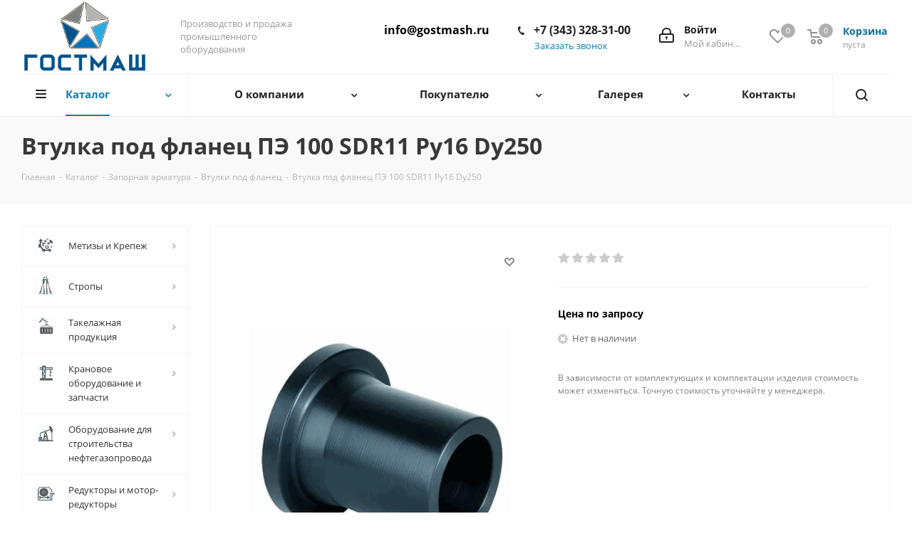

--- FILE ---
content_type: text/html; charset=UTF-8
request_url: https://gostmash.ru/catalog/zapornaya_armatura/vtulki_pod_flanets/77726/
body_size: 51893
content:
<!DOCTYPE html>
<html xmlns="http://www.w3.org/1999/xhtml" xml:lang="ru" lang="ru" >
<head><link rel="canonical" href="https://gostmash.ru/catalog/zapornaya_armatura/vtulki_pod_flanets/77726/" />
	<title>Втулка под фланец ПЭ 100 SDR11 Py16 Dy250 купить в Екатеринбурге - ГОСТМАШ</title>
	<meta name="viewport" content="initial-scale=1.0, width=device-width" />
	<meta name="HandheldFriendly" content="true" />
	<meta name="yes" content="yes" />
	<meta name="apple-mobile-web-app-status-bar-style" content="black" />
	<meta name="SKYPE_TOOLBAR" content="SKYPE_TOOLBAR_PARSER_COMPATIBLE" />
	<meta http-equiv="Content-Type" content="text/html; charset=UTF-8" />
<meta name="description" content="Втулка под фланец ПЭ 100 SDR11 Py16 Dy250 удлиненная по выгодной цене от компании ПК ГОСТМАШ. Оперативные сроки. Доставка и самовывоз." />

<script data-skip-moving="true">(function(w, d, n) {var cl = "bx-core";var ht = d.documentElement;var htc = ht ? ht.className : undefined;if (htc === undefined || htc.indexOf(cl) !== -1){return;}var ua = n.userAgent;if (/(iPad;)|(iPhone;)/i.test(ua)){cl += " bx-ios";}else if (/Windows/i.test(ua)){cl += ' bx-win';}else if (/Macintosh/i.test(ua)){cl += " bx-mac";}else if (/Linux/i.test(ua) && !/Android/i.test(ua)){cl += " bx-linux";}else if (/Android/i.test(ua)){cl += " bx-android";}cl += (/(ipad|iphone|android|mobile|touch)/i.test(ua) ? " bx-touch" : " bx-no-touch");cl += w.devicePixelRatio && w.devicePixelRatio >= 2? " bx-retina": " bx-no-retina";if (/AppleWebKit/.test(ua)){cl += " bx-chrome";}else if (/Opera/.test(ua)){cl += " bx-opera";}else if (/Firefox/.test(ua)){cl += " bx-firefox";}ht.className = htc ? htc + " " + cl : cl;})(window, document, navigator);</script>


<link href="https://fonts.googleapis.com/css?family=Open+Sans:300italic,400italic,600italic,700italic,800italic,400,300,500,600,700,800&subset=latin,cyrillic-ext"  rel="stylesheet" />
<link href="/bitrix/js/ui/design-tokens/dist/ui.design-tokens.min.css?174254913823463"  rel="stylesheet" />
<link href="/bitrix/js/ui/fonts/opensans/ui.font.opensans.min.css?17425485382320"  rel="stylesheet" />
<link href="/bitrix/js/main/popup/dist/main.popup.bundle.min.css?174255529626589"  rel="stylesheet" />
<link href="/bitrix/cache/css/s1/aspro_next/page_58288d27e52111eabb1a55c2d2ec66f6/page_58288d27e52111eabb1a55c2d2ec66f6_v1.css?176658646463816"  rel="stylesheet" />
<link href="/bitrix/cache/css/s1/aspro_next/template_ae8ea0c479434501dfe9a5db316f8944/template_ae8ea0c479434501dfe9a5db316f8944_v1.css?17665864541106647"  data-template-style="true" rel="stylesheet" />




<script type="extension/settings" data-extension="currency.currency-core">{"region":"ru"}</script>



<script data-skip-moving='true'>window['asproRecaptcha'] = {params: {'recaptchaColor':'light','recaptchaLogoShow':'y','recaptchaSize':'normal','recaptchaBadge':'bottomright','recaptchaLang':'ru'},key: '6LfUHbUUAAAAABPso8NOVoE_iX2qbdEOVcIQ6Tin',ver: '2'};</script>
<script data-skip-moving='true'>!function(c,t,n,p){function s(e){var a=t.getElementById(e);if(a&&!(a.className.indexOf("g-recaptcha")<0)&&c.grecaptcha)if("3"==c[p].ver)a.innerHTML='<textarea class="g-recaptcha-response" style="display:none;resize:0;" name="g-recaptcha-response"></textarea>',grecaptcha.ready(function(){grecaptcha.execute(c[p].key,{action:"maxscore"}).then(function(e){a.innerHTML='<textarea class="g-recaptcha-response" style="display:none;resize:0;" name="g-recaptcha-response">'+e+"</textarea>"})});else{if(a.children.length)return;var r=grecaptcha.render(e,{sitekey:c[p].key+"",theme:c[p].params.recaptchaColor+"",size:c[p].params.recaptchaSize+"",callback:"onCaptchaVerify"+c[p].params.recaptchaSize,badge:c[p].params.recaptchaBadge});$(a).attr("data-widgetid",r)}}c.onLoadRenderRecaptcha=function(){var e=[];for(var a in c[n].args)if(c[n].args.hasOwnProperty(a)){var r=c[n].args[a][0];-1==e.indexOf(r)&&(e.push(r),s(r))}c[n]=function(e){s(e)}},c[n]=c[n]||function(){var e,a,r;c[n].args=c[n].args||[],c[n].args.push(arguments),a="recaptchaApiLoader",(e=t).getElementById(a)||((r=e.createElement("script")).id=a,r.src="//www.google.com/recaptcha/api.js?hl="+c[p].params.recaptchaLang+"&onload=onLoadRenderRecaptcha&render="+("3"==c[p].ver?c[p].key:"explicit"),e.head.appendChild(r))}}(window,document,"renderRecaptchaById","asproRecaptcha");</script>
<script data-skip-moving='true'>(function(){
	/**
	 * fet parent form
	 * @param {HTMLElement} childNode
	 * @returns {null|HTMLElement} form or null
	 */
	var getFormNode = function(childNode){
		var c = childNode;
		while(c)
		{
			c = c.parentNode;
			if(c.nodeName.toLowerCase() === 'form')
				return c;
		}
		return null;
	};

	/**
	 * find� input[name=captcha_word] or *[name=captcha_word]
	 * @param {HTMLElement|null} parentNode
	 * @returns {HTMLElement[]} list elements
	 */
	var getCaptchaWords = function(parentNode){
		var captchaWords = [];

		var inputs = null;
		var hasParentNode = false;
		if(typeof parentNode !== "undefined")
			hasParentNode = parentNode !== null;

		if(hasParentNode)
			inputs = parentNode.getElementsByTagName('input');
		else
			inputs = document.getElementsByName('captcha_word');

		for(var i = 0; i < inputs.length; i++)
		{
			if(inputs[i].name === 'captcha_word')
				captchaWords.push(inputs[i]);
		}

		return captchaWords;
	};

	/**
	 * find Bitrix captcha img.
	 * @param {HTMLElement} parentNode
	 * @returns {HTMLElement[]} captcha img
	 */
	var getCaptchaImages = function(parentNode){
		var captchaImages = [];

		var images = parentNode.getElementsByTagName('img');
		for(var i = 0; i < images.length; i++)
		{
			if(/\/bitrix\/tools\/captcha.php\?(captcha_code|captcha_sid)=[^>]*?/i.test(images[i].src)
				|| (images[i].id === "captcha")){
				captchaImages.push(images[i]);
			}
		}

		return captchaImages;
	};

	/**
	 * get form with Bitrix captcha
	 * @returns {HTMLElement[]}
	 */
	var getFormsWithCaptcha = function(){
		var fromDocument = null;
		var captchaWordFields = getCaptchaWords(fromDocument);
		if (captchaWordFields.length === 0)
			return [];

		var forms = [];
		for(var i = 0; i < captchaWordFields.length; i++)
		{
			var f = getFormNode(captchaWordFields[i]);
			if(null !== f)
				forms.push(f);
		}
		return forms;
	};

	/**
	 * replace capcha_word to ReCAPTCHA
	 * @param {HTMLElement} captchaWord (*[name=captcha_word])
	 */
	var replaceCaptchaWordWithReCAPTCHAField = function(captchaWord){
		// generate unic_id
		var recaptchaId = 'recaptcha-dynamic-' + (new Date()).getTime();
		if(document.getElementById(recaptchaId) !== null)
		{
			var elementExists = false;
			var additionalIdParameter = null;
			var maxRandomValue = 65535;
			do
			{
				additionalIdParameter = Math.floor(Math.random() * maxRandomValue);
				elementExists = (document.getElementById(recaptchaId + additionalIdParameter) !== null);
			}
			while(elementExists);
			recaptchaId += additionalIdParameter;
		}

		var cwReplacement = document.createElement('div');
		cwReplacement['id'] = recaptchaId;
		cwReplacement['className'] = 'g-recaptcha';
		cwReplacement['attributes']['data-sitekey'] = window.asproRecaptcha.key;

		if(captchaWord.parentNode)
		{
			captchaWord.parentNode.className += ' recaptcha_text';
			captchaWord.parentNode.replaceChild(cwReplacement, captchaWord);
		}

		if(window.asproRecaptcha.ver == '3'){
			captchaWord.closest('.captcha-row').style.display = 'none';
		}

		renderRecaptchaById(recaptchaId);
	};

	/**
	 * hide catcha image
	 * @param {HTMLImageElement} captchaImage
	 */
	var hideCaptchaImage = function(captchaImage){
		var srcValue = '[data-uri]';
		captchaImage['attributes']['src'] = srcValue;
		captchaImage['style']['display'] = 'none';
		if('src' in captchaImage)
		{
			if(captchaImage.parentNode && captchaImage.parentNode.className.indexOf('recaptcha_tmp_img') === -1)
				captchaImage.parentNode.className += ' recaptcha_tmp_img';
			captchaImage.src = srcValue;
		}
	};

	/**
	 * replace label for input ReCAPTCHA
	 * @param {HTMLElement} form
	 */
	var replaceCaptchaHintMessagesWithReCAPTCHAHintMessages = function(form){
		if(typeof $ == 'function')
		{
			if($(form).find('.captcha-row label > span').length)
			{
				$(form).find('.captcha-row label > span').html(BX.message('RECAPTCHA_TEXT')+' <span class="star">*</span>');
			}
		}
	};

	/**
	 * find and replace Bitrix captcha to ReCAPTCHA in all forms
	 */
	var findAndReplaceBitrixCaptchaWithReCAPTCHA = function(){
		var forms = getFormsWithCaptcha();
		var j;

		for(var i = 0; i < forms.length; i++)
		{
			var form = forms[i];
			var captchaWords = getCaptchaWords(form);
			if(captchaWords.length === 0)
				continue;

			var captchaImages = getCaptchaImages(form);
			if(captchaImages.length === 0)
				continue;
			for(j = 0; j < captchaWords.length; j++)
				replaceCaptchaWordWithReCAPTCHAField(captchaWords[j]);

			for(j = 0; j < captchaImages.length; j++)
				hideCaptchaImage(captchaImages[j]);

			replaceCaptchaHintMessagesWithReCAPTCHAHintMessages(form);
		}
	};

	/**
	 * fill empty field ReCAPTHA
	 */
	var fillEmptyReCAPTCHAFieldsIfLoaded = function(){
		if(typeof renderRecaptchaById !== "undefined")
		{
			var elements = document.getElementsByClassName('g-recaptcha');
			for(var i = 0; i < elements.length; i++)
			{
				var element = elements[i];
				if(element.innerHTML.length === 0)
				{
					var id = element.id;
					if(typeof id === "string")
					{
						if(id.length !== 0)
						{
							if(window.asproRecaptcha.ver == '3'){
								element.closest('.captcha-row').style.display = 'none';
							}
							else{
								if(typeof $ == 'function')
								{
									var captcha_wrapper = $(element).closest('.captcha-row');
									if(captcha_wrapper.length)
									{
										captcha_wrapper.addClass(window.asproRecaptcha.params.recaptchaSize+' '+'logo_captcha_'+window.asproRecaptcha.params.recaptchaLogoShow+' '+window.asproRecaptcha.params.recaptchaBadge);
										captcha_wrapper.find('.captcha_image').addClass('recaptcha_tmp_img');
										captcha_wrapper.find('.captcha_input').addClass('recaptcha_text');
										if(window.asproRecaptcha.params.recaptchaSize !== 'invisible')
										{
											if(!captcha_wrapper.find('input.recaptcha').length)
												$('<input type="text" class="recaptcha" value="" />').appendTo(captcha_wrapper)
										}
									}
								}
							}

							renderRecaptchaById(id);
						}
					}
				}
			}
		}
	};

	/**
	 * general replace ReCAPTCHA
	 * @returns {boolean}
	 */
	var captchaHandler = function(){
		try{
			fillEmptyReCAPTCHAFieldsIfLoaded();

			if(!window.renderRecaptchaById || !window.asproRecaptcha || !window.asproRecaptcha.key)
			{
				console.error('Bad captcha keys or module error');
				return true;
			}

			findAndReplaceBitrixCaptchaWithReCAPTCHA();
			return true;
		}catch (e){
			console.error(e);
			return true;
		}
	};

	// if(!!document.addEventListener) document.addEventListener('DOMNodeInserted', captchaHandler, false);
	// else console.warn('Your browser does not support dynamic ReCaptcha replacement');

	var observer = new MutationObserver(function() {
		captchaHandler();
		// $('.captcha_image').addClass('recaptcha_tmp_img');
		// $('.captcha_input').addClass('recaptcha_text');
	});
	observer.observe(document, { subtree: true, childList: true });

})();</script>
<link rel="shortcut icon" href="/favicon.ico" type="image/x-icon" />
<link rel="apple-touch-icon" sizes="180x180" href="/upload/CNext/2ae/favicon.png" />
<meta property="og:description" content="Втулка под фланец ПЭ 100 SDR11 Py16 Dy250 удлиненная по выгодной цене от компании ПК ГОСТМАШ. Оперативные сроки. Доставка и самовывоз." />
<meta property="og:image" content="https://gostmash.ru/upload/iblock/d55/d552229edbe5584cb51183ba1dec2c52.png" />
<link rel="image_src" href="https://gostmash.ru/upload/iblock/d55/d552229edbe5584cb51183ba1dec2c52.png"  />
<meta property="og:title" content="Втулка под фланец ПЭ 100 SDR11 Py16 Dy250 купить в Екатеринбурге - ГОСТМАШ" />
<meta property="og:type" content="website" />
<meta property="og:url" content="https://gostmash.ru/catalog/zapornaya_armatura/vtulki_pod_flanets/77726/" />



		<script type="application/ld+json">
{
  "@context": "https://schema.org",
  "@type": "Organization",
  "name": "ГостМаш - производство и продажа промышленного оборудования",
  "description": "Промышленное оборудование по стандартам ГОСТ, ОСТ, DIN. Такелажная продукция, стропы, канаты, лебедки, тельферы и др.",
  "url": "https://gostmash.ru",
  "logo": "https://gostmash.ru/upload/CNext/487/gostmash_menu.png",
  "email": "info@gostmash.ru",
  "address": [
	{
    "@type": "PostalAddress",
    "streetAddress": "ул. Артинская 23Б оф. 32",
    "addressLocality": "Екатеринбург",
    "addressCountry": "RU"
  },
  {
    "@type": "PostalAddress",
    "streetAddress": "ул. Космонавта Волкова, 6А",
    "addressLocality": "Москва",
    "addressCountry": "RU"
  }
  ]
}
</script>
</head>
<body class="site_s1 fill_bg_n " id="main">
	<div id="panel"></div>
	
	<!--'start_frame_cache_WIklcT'-->
<!--'end_frame_cache_WIklcT'-->				<!--'start_frame_cache_basketitems-component-block'-->												<div id="ajax_basket"></div>
					<!--'end_frame_cache_basketitems-component-block'-->				
		
					
	<div class="wrapper1  catalog_page basket_normal basket_fill_COLOR side_LEFT catalog_icons_Y banner_auto with_fast_view mheader-v1 header-v9 regions_N fill_N footer-v1 front-vindex1 mfixed_N mfixed_view_always title-v3 with_phones with_lazy store_LIST_AMOUNT">
		
		<div class="header_wrap visible-lg visible-md title-v3">
			<header id="header">
				<div class="header-v9 header-wrapper">
	<div class="logo_and_menu-row">
		<div class="logo-row">
			<div class="maxwidth-theme">
				<div class="row">
					<div class="logo-block col-md-2 col-sm-3">
						<div class="logo">
							<a href="/"><img src="/upload/CNext/44c/44c666e281abeaa733081a6899b8d5d6.png" alt="ГОСТМАШ" title="ГОСТМАШ" data-src="" /></a>						</div>
					</div>
					<div class="col-md-2 visible-lg nopadding_right">
						<div class="top-description slogan">
							Производство и продажа промышленного оборудования<br>						</div>
					</div>
										<div class="right-icons pull-right">
						<div class="pull-right block-link">
														<!--'start_frame_cache_header-basket-with-compare-block1'-->													<!-- noindex -->
											<div class="wrap_icon inner-table-block baskets">
											<a rel="nofollow" class="basket-link delay with_price big " href="/basket/#delayed" title="Список отложенных товаров пуст">
							<span class="js-basket-block">
								<i class="svg inline  svg-inline-wish big" aria-hidden="true" ><svg xmlns="http://www.w3.org/2000/svg" width="22.969" height="21" viewBox="0 0 22.969 21">
  <defs>
    <style>
      .whcls-1 {
        fill: #222;
        fill-rule: evenodd;
      }
    </style>
  </defs>
  <path class="whcls-1" d="M21.028,10.68L11.721,20H11.339L2.081,10.79A6.19,6.19,0,0,1,6.178,0a6.118,6.118,0,0,1,5.383,3.259A6.081,6.081,0,0,1,23.032,6.147,6.142,6.142,0,0,1,21.028,10.68ZM19.861,9.172h0l-8.176,8.163H11.369L3.278,9.29l0.01-.009A4.276,4.276,0,0,1,6.277,1.986,4.2,4.2,0,0,1,9.632,3.676l0.012-.01,0.064,0.1c0.077,0.107.142,0.22,0.208,0.334l1.692,2.716,1.479-2.462a4.23,4.23,0,0,1,.39-0.65l0.036-.06L13.52,3.653a4.173,4.173,0,0,1,3.326-1.672A4.243,4.243,0,0,1,19.861,9.172ZM22,20h1v1H22V20Zm0,0h1v1H22V20Z" transform="translate(-0.031)"/>
</svg>
</i>								<span class="title dark_link">Отложенные</span>
								<span class="count">0</span>
							</span>
						</a>
											</div>
																<div class="wrap_icon inner-table-block baskets">
																<a rel="nofollow" class="basket-link basket has_prices with_price big " href="#" title="Корзина пуста">
							<span class="js-basket-block">
								<i class="svg inline  svg-inline-basket big" aria-hidden="true" ><svg xmlns="http://www.w3.org/2000/svg" width="22" height="21" viewBox="0 0 22 21">
  <defs>
    <style>
      .ba_bb_cls-1 {
        fill: #222;
        fill-rule: evenodd;
      }
    </style>
  </defs>
  <path data-name="Ellipse 2 copy 6" class="ba_bb_cls-1" d="M1507,122l-0.99,1.009L1492,123l-1-1-1-9h-3a0.88,0.88,0,0,1-1-1,1.059,1.059,0,0,1,1.22-1h2.45c0.31,0,.63.006,0.63,0.006a1.272,1.272,0,0,1,1.4.917l0.41,3.077H1507l1,1v1ZM1492.24,117l0.43,3.995h12.69l0.82-4Zm2.27,7.989a3.5,3.5,0,1,1-3.5,3.5A3.495,3.495,0,0,1,1494.51,124.993Zm8.99,0a3.5,3.5,0,1,1-3.49,3.5A3.5,3.5,0,0,1,1503.5,124.993Zm-9,2.006a1.5,1.5,0,1,1-1.5,1.5A1.5,1.5,0,0,1,1494.5,127Zm9,0a1.5,1.5,0,1,1-1.5,1.5A1.5,1.5,0,0,1,1503.5,127Z" transform="translate(-1486 -111)"/>
</svg>
</i>																	<span class="wrap">
																<span class="title dark_link">Корзина<span class="count">0</span></span>
																	<span class="prices">пуста</span>
									</span>
																<span class="count">0</span>
							</span>
						</a>
											</div>
										<!-- /noindex -->
							<!--'end_frame_cache_header-basket-with-compare-block1'-->									</div>
						<div class="pull-right">
							<div class="wrap_icon inner-table-block">
								
		<!--'start_frame_cache_header-auth-block1'-->			<!-- noindex --><a rel="nofollow" title="Мой кабинет" class="personal-link dark-color animate-load" data-event="jqm" data-param-type="auth" data-param-backurl="/catalog/zapornaya_armatura/vtulki_pod_flanets/77726/" data-name="auth" href="/personal/"><i class="svg inline big svg-inline-cabinet" aria-hidden="true" title="Мой кабинет"><svg xmlns="http://www.w3.org/2000/svg" width="21" height="21" viewBox="0 0 21 21">
  <defs>
    <style>
      .loccls-1 {
        fill: #222;
        fill-rule: evenodd;
      }
    </style>
  </defs>
  <path data-name="Rounded Rectangle 110" class="loccls-1" d="M1433,132h-15a3,3,0,0,1-3-3v-7a3,3,0,0,1,3-3h1v-2a6,6,0,0,1,6-6h1a6,6,0,0,1,6,6v2h1a3,3,0,0,1,3,3v7A3,3,0,0,1,1433,132Zm-3-15a4,4,0,0,0-4-4h-1a4,4,0,0,0-4,4v2h9v-2Zm4,5a1,1,0,0,0-1-1h-15a1,1,0,0,0-1,1v7a1,1,0,0,0,1,1h15a1,1,0,0,0,1-1v-7Zm-8,3.9v1.6a0.5,0.5,0,1,1-1,0v-1.6A1.5,1.5,0,1,1,1426,125.9Z" transform="translate(-1415 -111)"/>
</svg>
</i><span class="wrap"><span class="name">Войти</span><span class="title">Мой кабинет</span></span></a><!-- /noindex -->		<!--'end_frame_cache_header-auth-block1'-->
								</div>
						</div>
						<div class="pull-right">
							<div class="wrap_icon inner-table-block">
								<div class="phone-block">
									<div class="visible-lg">
																																<div class="phone">
				<i class="svg svg-phone"></i>
				<a rel="nofollow" href="tel:+73433283100">+7 (343) 328-31-00</a>
							</div>
																										</div>
																			<span class="callback-block animate-load twosmallfont colored" data-event="jqm" data-param-form_id="CALLBACK" data-name="callback">Заказать звонок</span>
																	</div>
							</div>
						</div>
						<div class="pull-right">
							<div class="wrap_icon inner-table-block">
								<div class="email-block">
									<div class="visible-lg">
										<div class="email">
											<a rel="nofollow" href="mailto:info@gostmash.ru">info@gostmash.ru</a>
										</div>
									</div>
								</div>
							</div>
						</div>
					</div>
				</div>
			</div>
		</div>	</div>
	<div class="menu-row middle-block bglight sliced">
		<div class="maxwidth-theme">
			<div class="row">
				<div class="col-md-12">
					<div class="right-icons pull-right show-fixed">
						<div class="wrap_icon">
							<button class="inline-search-show twosmallfont">
								<i class="svg inline  svg-inline-search" aria-hidden="true" ><svg xmlns="http://www.w3.org/2000/svg" width="17" height="17" viewBox="0 0 17 17">
  <defs>
    <style>
      .sscls-1 {
        fill: #222;
        fill-rule: evenodd;
      }
    </style>
  </defs>
  <path class="sscls-1" d="M7.5,0A7.5,7.5,0,1,1,0,7.5,7.5,7.5,0,0,1,7.5,0Zm0,2A5.5,5.5,0,1,1,2,7.5,5.5,5.5,0,0,1,7.5,2Z"/>
  <path class="sscls-1" d="M13.417,12.035l3.3,3.3a0.978,0.978,0,1,1-1.382,1.382l-3.3-3.3A0.978,0.978,0,0,1,13.417,12.035Z"/>
</svg>
</i>							</button>
						</div>
					</div>
					<div class="menu-only">
						<nav class="mega-menu sliced">
										<div class="table-menu ">
		<table>
			<tr>
									
										<td class="menu-item unvisible dropdown catalog wide_menu  active">
						<div class="wrap">
							<a class="dropdown-toggle" href="/catalog/">
								<div>
																		Каталог									<div class="line-wrapper"><span class="line"></span></div>
								</div>
							</a>
															<span class="tail"></span>
								<div class="dropdown-menu ">
									
										<div class="customScrollbar scrollbar">
											<ul class="menu-wrapper " >
																																																			<li class="dropdown-submenu   has_img parent-items">
																																					<div class="menu_img"><img data-lazyload class="lazyload" src="[data-uri]" data-src="/upload/resize_cache/iblock/a5a/60_60_1/a5aecd6b2313369f092a0bb95054f0eb.jpg" alt="Метизы и Крепеж" title="Метизы и Крепеж" /></div>
										<a href="/catalog/metizy_i_krepezh/" title="Метизы и Крепеж"><span class="name">Метизы и Крепеж</span><span class="arrow"><i></i></span></a>
															<ul class="dropdown-menu toggle_menu">
																	<li class="menu-item   ">
							<a href="/catalog/metizy_i_krepezh/bolty/" title="Болты"><span class="name">Болты</span></a>
													</li>
																	<li class="menu-item   ">
							<a href="/catalog/metizy_i_krepezh/gayki/" title="Гайки"><span class="name">Гайки</span></a>
													</li>
																	<li class="menu-item   ">
							<a href="/catalog/metizy_i_krepezh/shayby/" title="Шайбы"><span class="name">Шайбы</span></a>
													</li>
																	<li class="menu-item   ">
							<a href="/catalog/metizy_i_krepezh/shpilki/" title="Шпильки"><span class="name">Шпильки</span></a>
													</li>
																	<li class="menu-item collapsed  ">
							<a href="/catalog/metizy_i_krepezh/samorezy/" title="Саморезы"><span class="name">Саморезы</span></a>
													</li>
																	<li class="menu-item collapsed  ">
							<a href="/catalog/metizy_i_krepezh/shurupy/" title="Шурупы"><span class="name">Шурупы</span></a>
													</li>
																	<li class="menu-item collapsed  ">
							<a href="/catalog/metizy_i_krepezh/gvozdi/" title="Гвозди"><span class="name">Гвозди</span></a>
													</li>
																	<li class="menu-item collapsed  ">
							<a href="/catalog/metizy_i_krepezh/khomuty/" title="Хомуты"><span class="name">Хомуты</span></a>
													</li>
																<li><span class="colored more_items with_dropdown">Ещё</span></li>
									</ul>
																																														</li>
																																																			<li class="dropdown-submenu   has_img parent-items">
																																					<div class="menu_img"><img data-lazyload class="lazyload" src="[data-uri]" data-src="/upload/resize_cache/iblock/018/60_60_1/018c895e5b406eb51092fb5db5296c86.jpg" alt="Стропы" title="Стропы" /></div>
										<a href="/catalog/stropy/" title="Стропы"><span class="name">Стропы</span><span class="arrow"><i></i></span></a>
															<ul class="dropdown-menu toggle_menu">
																	<li class="menu-item   ">
							<a href="/catalog/stropy/stropy_kanatnye/" title="Стропы канатные"><span class="name">Стропы канатные</span></a>
													</li>
																	<li class="menu-item   ">
							<a href="/catalog/stropy/stropy_kruglopryadnye/" title="Стропы круглопрядные"><span class="name">Стропы круглопрядные</span></a>
													</li>
																	<li class="menu-item   ">
							<a href="/catalog/stropy/stropy_tekstilnye/" title="Стропы текстильные"><span class="name">Стропы текстильные</span></a>
													</li>
																	<li class="menu-item   ">
							<a href="/catalog/stropy/stropy_tsepnye/" title="Стропы цепные"><span class="name">Стропы цепные</span></a>
													</li>
														</ul>
																																														</li>
																																																			<li class="dropdown-submenu   has_img parent-items">
																																					<div class="menu_img"><img data-lazyload class="lazyload" src="[data-uri]" data-src="/upload/resize_cache/iblock/3f4/60_60_1/3f4c510ba3546ec88c6aa9e34a76b550.jpg" alt="Такелажная продукция" title="Такелажная продукция" /></div>
										<a href="/catalog/takelazhnaya_produktsiya/" title="Такелажная продукция"><span class="name">Такелажная продукция</span><span class="arrow"><i></i></span></a>
															<ul class="dropdown-menu toggle_menu">
																	<li class="menu-item   ">
							<a href="/catalog/takelazhnaya_produktsiya/zazhimy/" title="Зажим канатный"><span class="name">Зажим канатный</span></a>
													</li>
																	<li class="menu-item   ">
							<a href="/catalog/takelazhnaya_produktsiya/zvenya/" title="Звенья"><span class="name">Звенья</span></a>
													</li>
																	<li class="menu-item   ">
							<a href="/catalog/takelazhnaya_produktsiya/koushi/" title="Коуши"><span class="name">Коуши</span></a>
													</li>
																	<li class="menu-item   ">
							<a href="/catalog/takelazhnaya_produktsiya/rym_krepezh/" title="Рым крепеж"><span class="name">Рым крепеж</span></a>
													</li>
																	<li class="menu-item collapsed  ">
							<a href="/catalog/takelazhnaya_produktsiya/skoby_takelazhnye/" title="Скобы такелажные"><span class="name">Скобы такелажные</span></a>
													</li>
																	<li class="menu-item collapsed  ">
							<a href="/catalog/takelazhnaya_produktsiya/talrepy/" title="Талрепы"><span class="name">Талрепы</span></a>
													</li>
																<li><span class="colored more_items with_dropdown">Ещё</span></li>
									</ul>
																																														</li>
																																																			<li class="dropdown-submenu   has_img parent-items">
																																					<div class="menu_img"><img data-lazyload class="lazyload" src="[data-uri]" data-src="/upload/resize_cache/iblock/45a/60_60_1/45a763c9bbc0bba73ab023539aee70ce.jpg" alt="Крановое оборудование и запчасти" title="Крановое оборудование и запчасти" /></div>
										<a href="/catalog/kranovoe_oborudovanie_i_zapchasti/" title="Крановое оборудование и запчасти"><span class="name">Крановое оборудование и запчасти</span><span class="arrow"><i></i></span></a>
															<ul class="dropdown-menu toggle_menu">
																	<li class="menu-item   ">
							<a href="/catalog/kranovoe_oborudovanie_i_zapchasti/bloki_kranovye/" title="Блоки крановые"><span class="name">Блоки крановые</span></a>
													</li>
																	<li class="menu-item   ">
							<a href="/catalog/kranovoe_oborudovanie_i_zapchasti/gidrotolkateli/" title="Гидротолкатели"><span class="name">Гидротолкатели</span></a>
													</li>
																	<li class="menu-item   ">
							<a href="/catalog/kranovoe_oborudovanie_i_zapchasti/kolesa_kranovye/" title="Колеса крановые"><span class="name">Колеса крановые</span></a>
													</li>
																	<li class="menu-item   ">
							<a href="/catalog/kranovoe_oborudovanie_i_zapchasti/kryuki_kranovye/" title="Крюки крановые"><span class="name">Крюки крановые</span></a>
													</li>
																	<li class="menu-item collapsed  ">
							<a href="/catalog/kranovoe_oborudovanie_i_zapchasti/kryuki_chalochnye/" title="Крюки чалочные"><span class="name">Крюки чалочные</span></a>
													</li>
																	<li class="menu-item collapsed  ">
							<a href="/catalog/kranovoe_oborudovanie_i_zapchasti/mufty_zubchatye/" title="Муфты зубчатые"><span class="name">Муфты зубчатые</span></a>
													</li>
																	<li class="menu-item collapsed  ">
							<a href="/catalog/kranovoe_oborudovanie_i_zapchasti/podveski_kryukovye/" title="Подвески крюковые"><span class="name">Подвески крюковые</span></a>
													</li>
																	<li class="menu-item collapsed  ">
							<a href="/catalog/kranovoe_oborudovanie_i_zapchasti/tormoza_kranovye/" title="Тормоза крановые"><span class="name">Тормоза крановые</span></a>
													</li>
																	<li class="menu-item collapsed  ">
							<a href="/catalog/kranovoe_oborudovanie_i_zapchasti/shkivy_tormoznye/" title="Шкивы тормозные"><span class="name">Шкивы тормозные</span></a>
													</li>
																	<li class="menu-item collapsed  ">
							<a href="/catalog/kranovoe_oborudovanie_i_zapchasti/shchetkoderzhateli/" title="Щеткодержатели"><span class="name">Щеткодержатели</span></a>
													</li>
																<li><span class="colored more_items with_dropdown">Ещё</span></li>
									</ul>
																																														</li>
																																																			<li class="dropdown-submenu   has_img parent-items">
																																					<div class="menu_img"><img data-lazyload class="lazyload" src="[data-uri]" data-src="/upload/resize_cache/iblock/308/60_60_1/308a38787d8ed6c30be59580ec4322a2.jpg" alt="Оборудование для строительства нефтегазопровода" title="Оборудование для строительства нефтегазопровода" /></div>
										<a href="/catalog/oboruovanie_dlya_stroitelstva_neftegazoprovoda/" title="Оборудование для строительства нефтегазопровода"><span class="name">Оборудование для строительства нефтегазопровода</span><span class="arrow"><i></i></span></a>
															<ul class="dropdown-menu toggle_menu">
																	<li class="menu-item   ">
							<a href="/catalog/oboruovanie_dlya_stroitelstva_neftegazoprovoda/zakhvaty_dlya_trub/" title="Захваты для труб"><span class="name">Захваты для труб</span></a>
													</li>
																	<li class="menu-item   ">
							<a href="/catalog/oboruovanie_dlya_stroitelstva_neftegazoprovoda/opory_rolikovye/" title="Опоры роликовые"><span class="name">Опоры роликовые</span></a>
													</li>
																	<li class="menu-item   ">
							<a href="/catalog/oboruovanie_dlya_stroitelstva_neftegazoprovoda/podveski_trolleynye/" title="Подвески троллейные"><span class="name">Подвески троллейные</span></a>
													</li>
																	<li class="menu-item   ">
							<a href="/catalog/oboruovanie_dlya_stroitelstva_neftegazoprovoda/traversy_dlya_polotenets_pm/" title="Траверсы для полотенец ПМ"><span class="name">Траверсы для полотенец ПМ</span></a>
													</li>
																	<li class="menu-item collapsed  ">
							<a href="/catalog/oboruovanie_dlya_stroitelstva_neftegazoprovoda/traversy_dlya_trub_trv/" title="Траверсы для труб ТРВ"><span class="name">Траверсы для труб ТРВ</span></a>
													</li>
																	<li class="menu-item collapsed  ">
							<a href="/catalog/oboruovanie_dlya_stroitelstva_neftegazoprovoda/tsentratory_dlya_trub/" title="Центраторы для труб"><span class="name">Центраторы для труб</span></a>
													</li>
																	<li class="menu-item collapsed  ">
							<a href="/catalog/oboruovanie_dlya_stroitelstva_neftegazoprovoda/choker_belt/" title="Чокер-белт"><span class="name">Чокер-белт</span></a>
													</li>
																<li><span class="colored more_items with_dropdown">Ещё</span></li>
									</ul>
																																														</li>
																																																			<li class="dropdown-submenu   has_img parent-items">
																																					<div class="menu_img"><img data-lazyload class="lazyload" src="[data-uri]" data-src="/upload/resize_cache/iblock/fe8/60_60_1/fe81b75edadc20eba3bb6823c9407336.jpg" alt="Редукторы и мотор-редукторы" title="Редукторы и мотор-редукторы" /></div>
										<a href="/catalog/reduktory_i_motor_reduktory/" title="Редукторы и мотор-редукторы"><span class="name">Редукторы и мотор-редукторы</span><span class="arrow"><i></i></span></a>
															<ul class="dropdown-menu toggle_menu">
																	<li class="menu-item   ">
							<a href="/catalog/reduktory_i_motor_reduktory/tsilindricheskie_reduktory/" title="Цилиндрические редукторы"><span class="name">Цилиндрические редукторы</span></a>
													</li>
																	<li class="menu-item   ">
							<a href="/catalog/reduktory_i_motor_reduktory/konichesko_tsilindricheskie_reduktory/" title="Коническо-цилиндрические редукторы"><span class="name">Коническо-цилиндрические редукторы</span></a>
													</li>
																	<li class="menu-item   ">
							<a href="/catalog/reduktory_i_motor_reduktory/chervyachnye_reduktory/" title="Червячные редукторы"><span class="name">Червячные редукторы</span></a>
													</li>
																	<li class="menu-item   ">
							<a href="/catalog/reduktory_i_motor_reduktory/spetsialnye_reduktory/" title="Специальные редукторы"><span class="name">Специальные редукторы</span></a>
													</li>
																	<li class="menu-item collapsed  ">
							<a href="/catalog/reduktory_i_motor_reduktory/tsilindricheskie_moto_reduktory/" title="Цилиндрические мотор-редукторы"><span class="name">Цилиндрические мотор-редукторы</span></a>
													</li>
																	<li class="menu-item collapsed  ">
							<a href="/catalog/reduktory_i_motor_reduktory/chervyachnye_motor_reduktory/" title="Червячные мотор-редукторы"><span class="name">Червячные мотор-редукторы</span></a>
													</li>
																<li><span class="colored more_items with_dropdown">Ещё</span></li>
									</ul>
																																														</li>
																																																			<li class="dropdown-submenu  active has_img parent-items">
																																					<div class="menu_img"><img data-lazyload class="lazyload" src="[data-uri]" data-src="/upload/resize_cache/iblock/947/60_60_1/947377ca795c05e4c3b70e587ffa15cc.jpg" alt="Запорная арматура" title="Запорная арматура" /></div>
										<a href="/catalog/zapornaya_armatura/" title="Запорная арматура"><span class="name">Запорная арматура</span><span class="arrow"><i></i></span></a>
															<ul class="dropdown-menu toggle_menu">
																	<li class="menu-item   ">
							<a href="/catalog/zapornaya_armatura/ventili/" title="Вентили"><span class="name">Вентили</span></a>
													</li>
																	<li class="menu-item   active">
							<a href="/catalog/zapornaya_armatura/vtulki_pod_flanets/" title="Втулки под фланец"><span class="name">Втулки под фланец</span></a>
													</li>
																	<li class="menu-item   ">
							<a href="/catalog/zapornaya_armatura/zaglushka_flantsevaya/" title="Заглушка фланцевая"><span class="name">Заглушка фланцевая</span></a>
													</li>
																	<li class="menu-item   ">
							<a href="/catalog/zapornaya_armatura/zadvizhki/" title="Задвижки"><span class="name">Задвижки</span></a>
													</li>
																	<li class="menu-item collapsed  ">
							<a href="/catalog/zapornaya_armatura/zatvory/" title="Затворы"><span class="name">Затворы</span></a>
													</li>
																	<li class="menu-item collapsed  ">
							<a href="/catalog/zapornaya_armatura/klapany/" title="Клапаны"><span class="name">Клапаны</span></a>
													</li>
																	<li class="menu-item collapsed  ">
							<a href="/catalog/zapornaya_armatura/flantsy/" title="Фланцы"><span class="name">Фланцы</span></a>
													</li>
																	<li class="menu-item collapsed  ">
							<a href="/catalog/zapornaya_armatura/filtry/" title="Фильтры"><span class="name">Фильтры</span></a>
													</li>
																	<li class="menu-item collapsed  ">
							<a href="/catalog/zapornaya_armatura/krany/" title="Краны"><span class="name">Краны</span></a>
													</li>
																<li><span class="colored more_items with_dropdown">Ещё</span></li>
									</ul>
																																														</li>
																																																			<li class="dropdown-submenu   has_img parent-items">
																																					<div class="menu_img"><img data-lazyload class="lazyload" src="[data-uri]" data-src="/upload/resize_cache/iblock/f5d/60_60_1/f5de55b3521090d84ef971f4192868cf.jpg" alt="Канаты" title="Канаты" /></div>
										<a href="/catalog/kanaty/" title="Канаты"><span class="name">Канаты</span><span class="arrow"><i></i></span></a>
															<ul class="dropdown-menu toggle_menu">
																	<li class="menu-item   ">
							<a href="/catalog/kanaty/poliamidnyy_kanat/" title="Полиамидный канат"><span class="name">Полиамидный канат</span></a>
													</li>
																	<li class="menu-item   ">
							<a href="/catalog/kanaty/polipropilenovyy_kanat/" title="Полипропиленовый канат"><span class="name">Полипропиленовый канат</span></a>
													</li>
																	<li class="menu-item   ">
							<a href="/catalog/kanaty/stalnoy_kanat/" title="Стальной канат"><span class="name">Стальной канат</span></a>
													</li>
														</ul>
																																														</li>
																																																			<li class="dropdown-submenu   has_img parent-items">
																																					<div class="menu_img"><img data-lazyload class="lazyload" src="[data-uri]" data-src="/upload/resize_cache/iblock/f00/60_60_1/f008b0e60f57c4b6a944e1bf699c17a6.jpg" alt="Средства индивидуальной защиты" title="Средства индивидуальной защиты" /></div>
										<a href="/catalog/sredstva_individualnoy_zashchity/" title="Средства индивидуальной защиты"><span class="name">Средства индивидуальной защиты</span><span class="arrow"><i></i></span></a>
															<ul class="dropdown-menu toggle_menu">
																	<li class="menu-item   ">
							<a href="/catalog/sredstva_individualnoy_zashchity/strakhovochnye_privyazi/" title="Страховочные привязи"><span class="name">Страховочные привязи</span></a>
													</li>
																	<li class="menu-item   ">
							<a href="/catalog/sredstva_individualnoy_zashchity/stropy_k_uderzhivayushchim_i_strakhovochnym_sistemam/" title="Стропы к удерживающим и страховочным системам"><span class="name">Стропы к удерживающим и страховочным системам</span></a>
													</li>
																	<li class="menu-item   ">
							<a href="/catalog/sredstva_individualnoy_zashchity/sumki_elektrika/" title="Сумки электрика"><span class="name">Сумки электрика</span></a>
													</li>
																	<li class="menu-item   ">
							<a href="/catalog/sredstva_individualnoy_zashchity/maski_zashchitnye/" title="Маски защитные"><span class="name">Маски защитные</span></a>
													</li>
														</ul>
																																														</li>
																																																			<li class="dropdown-submenu   has_img parent-items">
																																					<div class="menu_img"><img data-lazyload class="lazyload" src="[data-uri]" data-src="/upload/resize_cache/iblock/e6f/60_60_1/Тельфера.jpg" alt="Тельферы" title="Тельферы" /></div>
										<a href="/catalog/telfery/" title="Тельферы"><span class="name">Тельферы</span><span class="arrow"><i></i></span></a>
															<ul class="dropdown-menu toggle_menu">
																	<li class="menu-item   ">
							<a href="/catalog/telfery/bolgariya/" title="Болгария"><span class="name">Болгария</span></a>
													</li>
																	<li class="menu-item   ">
							<a href="/catalog/telfery/rossiya/" title="Россия"><span class="name">Россия</span></a>
													</li>
																	<li class="menu-item   ">
							<a href="/catalog/telfery/kitay/" title="Китай"><span class="name">Китай</span></a>
													</li>
														</ul>
																																														</li>
																																																			<li class="dropdown-submenu   has_img parent-items">
																																					<div class="menu_img"><img data-lazyload class="lazyload" src="[data-uri]" data-src="/upload/resize_cache/iblock/5ed/60_60_1/Судовое оборудование.jpg" alt="Судовое оборудование" title="Судовое оборудование" /></div>
										<a href="/catalog/sudovoe_oborudovanie/" title="Судовое оборудование"><span class="name">Судовое оборудование</span><span class="arrow"><i></i></span></a>
															<ul class="dropdown-menu toggle_menu">
																	<li class="menu-item   ">
							<a href="/catalog/sudovoe_oborudovanie/vaernye_bloki/" title="Ваерные блоки"><span class="name">Ваерные блоки</span></a>
													</li>
																	<li class="menu-item   ">
							<a href="/catalog/sudovoe_oborudovanie/gruzovye_bloki/" title="Грузовые блоки"><span class="name">Грузовые блоки</span></a>
													</li>
																	<li class="menu-item   ">
							<a href="/catalog/sudovoe_oborudovanie/kanifas_bloki/" title="Канифас-блоки"><span class="name">Канифас-блоки</span></a>
													</li>
																	<li class="menu-item   ">
							<a href="/catalog/sudovoe_oborudovanie/vertlyugi/" title="Вертлюги"><span class="name">Вертлюги</span></a>
													</li>
																	<li class="menu-item collapsed  ">
							<a href="/catalog/sudovoe_oborudovanie/palubnoe_oborudovanie/" title="Палубное оборудование"><span class="name">Палубное оборудование</span></a>
													</li>
																	<li class="menu-item collapsed  ">
							<a href="/catalog/sudovoe_oborudovanie/bloki_ost_5_2171_76/" title="Блоки судовые пластмассовые"><span class="name">Блоки судовые пластмассовые</span></a>
													</li>
																<li><span class="colored more_items with_dropdown">Ещё</span></li>
									</ul>
																																														</li>
																							</ul>
										</div>

									
								</div>
													</div>
					</td>
									
										<td class="menu-item unvisible dropdown   ">
						<div class="wrap">
							<a class="dropdown-toggle" href="/company/">
								<div>
																		О компании									<div class="line-wrapper"><span class="line"></span></div>
								</div>
							</a>
															<span class="tail"></span>
								<div class="dropdown-menu ">
									
										<div class="customScrollbar scrollbar">
											<ul class="menu-wrapper " >
																																																			<li class="    parent-items">
																																			<a href="/company/news/" title="Новости"><span class="name">Новости</span></a>
																																														</li>
																																																			<li class="    parent-items">
																																			<a href="/company/staff/" title="Сотрудники"><span class="name">Сотрудники</span></a>
																																														</li>
																																																			<li class="    parent-items">
																																			<a href="/company/vacancy/" title="Вакансии"><span class="name">Вакансии</span></a>
																																														</li>
																																																			<li class="    parent-items">
																																			<a href="/company/rekvizity.php" title="Реквизиты"><span class="name">Реквизиты</span></a>
																																														</li>
																																																			<li class="    parent-items">
																																			<a href="/blog/" title="Статьи"><span class="name">Статьи</span></a>
																																														</li>
																							</ul>
										</div>

									
								</div>
													</div>
					</td>
									
										<td class="menu-item unvisible dropdown   ">
						<div class="wrap">
							<a class="dropdown-toggle" href="/help/">
								<div>
																		Покупателю									<div class="line-wrapper"><span class="line"></span></div>
								</div>
							</a>
															<span class="tail"></span>
								<div class="dropdown-menu ">
									
										<div class="customScrollbar scrollbar">
											<ul class="menu-wrapper " >
																																																			<li class="    parent-items">
																																			<a href="/help/payment/" title="Условия оплаты"><span class="name">Условия оплаты</span></a>
																																														</li>
																																																			<li class="    parent-items">
																																			<a href="/help/delivery/" title="Условия доставки"><span class="name">Условия доставки</span></a>
																																														</li>
																																																			<li class="    parent-items">
																																			<a href="/help/warranty/" title="Гарантия на товар"><span class="name">Гарантия на товар</span></a>
																																														</li>
																							</ul>
										</div>

									
								</div>
													</div>
					</td>
									
										<td class="menu-item unvisible dropdown   ">
						<div class="wrap">
							<a class="dropdown-toggle" href="/projects/">
								<div>
																		Галерея									<div class="line-wrapper"><span class="line"></span></div>
								</div>
							</a>
															<span class="tail"></span>
								<div class="dropdown-menu ">
									
										<div class="customScrollbar scrollbar">
											<ul class="menu-wrapper " >
																																																			<li class="    parent-items">
																																			<a href="/projects/takelazhnaya-produktsiya/" title="Такелажная продукция"><span class="name">Такелажная продукция</span></a>
																																														</li>
																																																			<li class="    parent-items">
																																			<a href="/projects/elektrotekhnicheskie-izdeliya/" title="Электротехнические изделия"><span class="name">Электротехнические изделия</span></a>
																																														</li>
																																																			<li class="    parent-items">
																																			<a href="/projects/kranovoe-oborudovanie/" title="Крановое оборудование"><span class="name">Крановое оборудование</span></a>
																																														</li>
																																																			<li class="   has_img parent-items">
																																			<a href="/projects/podshipniki/" title="Подшипники"><span class="name">Подшипники</span></a>
																																														</li>
																																																			<li class="    parent-items">
																																			<a href="/projects/zapornaya-armatura/" title="Запорная арматура"><span class="name">Запорная арматура</span></a>
																																														</li>
																																																			<li class="    parent-items">
																																			<a href="/projects/metalloprokat/" title="Металлопрокат"><span class="name">Металлопрокат</span></a>
																																														</li>
																																																			<li class="    parent-items">
																																			<a href="/projects/gruzopodemnoe-oborudovanie/" title="Грузоподъемное оборудование"><span class="name">Грузоподъемное оборудование</span></a>
																																														</li>
																																																			<li class="    parent-items">
																																			<a href="/projects/rezino-tekhnicheskie-izdeliya/" title="Резино технические изделия"><span class="name">Резино технические изделия</span></a>
																																														</li>
																							</ul>
										</div>

									
								</div>
													</div>
					</td>
									
										<td class="menu-item unvisible    ">
						<div class="wrap">
							<a class="" href="/contacts/">
								<div>
																		Контакты									<div class="line-wrapper"><span class="line"></span></div>
								</div>
							</a>
													</div>
					</td>
				
				<td class="menu-item dropdown js-dropdown nosave unvisible">
					<div class="wrap">
						<a class="dropdown-toggle more-items" href="#">
							<span>Ещё</span>
						</a>
						<span class="tail"></span>
						<ul class="dropdown-menu"></ul>
					</div>
				</td>

			</tr>
		</table>
	</div>
						</nav>
					</div>
				</div>
			</div>
		</div>
	</div>
	<div class="line-row visible-xs"></div>
</div>			</header>
		</div>
		
					<div id="headerfixed">
				<div class="maxwidth-theme">
	<div class="logo-row v2 row margin0 menu-row">
		<div class="inner-table-block nopadding logo-block">
			<div class="logo">
				<a href="/"><img src="/upload/CNext/487/gostmash_menu.png" alt="ГОСТМАШ" title="ГОСТМАШ" data-src="" /></a>			</div>
		</div>
		<div class="inner-table-block menu-block">
			<div class="navs table-menu js-nav">
				<div  data-nlo="menu-fixed">				</div>			</div>
		</div>
		<div class="inner-table-block nopadding small-block">
			<div class="wrap_icon wrap_cabinet">
				
		<!--'start_frame_cache_header-auth-block2'-->			<!-- noindex --><a rel="nofollow" title="Мой кабинет" class="personal-link dark-color animate-load" data-event="jqm" data-param-type="auth" data-param-backurl="/catalog/zapornaya_armatura/vtulki_pod_flanets/77726/" data-name="auth" href="/personal/"><i class="svg inline big svg-inline-cabinet" aria-hidden="true" title="Мой кабинет"><svg xmlns="http://www.w3.org/2000/svg" width="21" height="21" viewBox="0 0 21 21">
  <defs>
    <style>
      .loccls-1 {
        fill: #222;
        fill-rule: evenodd;
      }
    </style>
  </defs>
  <path data-name="Rounded Rectangle 110" class="loccls-1" d="M1433,132h-15a3,3,0,0,1-3-3v-7a3,3,0,0,1,3-3h1v-2a6,6,0,0,1,6-6h1a6,6,0,0,1,6,6v2h1a3,3,0,0,1,3,3v7A3,3,0,0,1,1433,132Zm-3-15a4,4,0,0,0-4-4h-1a4,4,0,0,0-4,4v2h9v-2Zm4,5a1,1,0,0,0-1-1h-15a1,1,0,0,0-1,1v7a1,1,0,0,0,1,1h15a1,1,0,0,0,1-1v-7Zm-8,3.9v1.6a0.5,0.5,0,1,1-1,0v-1.6A1.5,1.5,0,1,1,1426,125.9Z" transform="translate(-1415 -111)"/>
</svg>
</i></a><!-- /noindex -->		<!--'end_frame_cache_header-auth-block2'-->
				</div>
		</div>
									<!--'start_frame_cache_header-basket-with-compare-block2'-->													<!-- noindex -->
											<a rel="nofollow" class="basket-link delay inner-table-block nopadding big " href="/basket/#delayed" title="Список отложенных товаров пуст">
							<span class="js-basket-block">
								<i class="svg inline  svg-inline-wish big" aria-hidden="true" ><svg xmlns="http://www.w3.org/2000/svg" width="22.969" height="21" viewBox="0 0 22.969 21">
  <defs>
    <style>
      .whcls-1 {
        fill: #222;
        fill-rule: evenodd;
      }
    </style>
  </defs>
  <path class="whcls-1" d="M21.028,10.68L11.721,20H11.339L2.081,10.79A6.19,6.19,0,0,1,6.178,0a6.118,6.118,0,0,1,5.383,3.259A6.081,6.081,0,0,1,23.032,6.147,6.142,6.142,0,0,1,21.028,10.68ZM19.861,9.172h0l-8.176,8.163H11.369L3.278,9.29l0.01-.009A4.276,4.276,0,0,1,6.277,1.986,4.2,4.2,0,0,1,9.632,3.676l0.012-.01,0.064,0.1c0.077,0.107.142,0.22,0.208,0.334l1.692,2.716,1.479-2.462a4.23,4.23,0,0,1,.39-0.65l0.036-.06L13.52,3.653a4.173,4.173,0,0,1,3.326-1.672A4.243,4.243,0,0,1,19.861,9.172ZM22,20h1v1H22V20Zm0,0h1v1H22V20Z" transform="translate(-0.031)"/>
</svg>
</i>								<span class="title dark_link">Отложенные</span>
								<span class="count">0</span>
							</span>
						</a>
																					<a rel="nofollow" class="basket-link basket  inner-table-block nopadding big " href="#" title="Корзина пуста">
							<span class="js-basket-block">
								<i class="svg inline  svg-inline-basket big" aria-hidden="true" ><svg xmlns="http://www.w3.org/2000/svg" width="22" height="21" viewBox="0 0 22 21">
  <defs>
    <style>
      .ba_bb_cls-1 {
        fill: #222;
        fill-rule: evenodd;
      }
    </style>
  </defs>
  <path data-name="Ellipse 2 copy 6" class="ba_bb_cls-1" d="M1507,122l-0.99,1.009L1492,123l-1-1-1-9h-3a0.88,0.88,0,0,1-1-1,1.059,1.059,0,0,1,1.22-1h2.45c0.31,0,.63.006,0.63,0.006a1.272,1.272,0,0,1,1.4.917l0.41,3.077H1507l1,1v1ZM1492.24,117l0.43,3.995h12.69l0.82-4Zm2.27,7.989a3.5,3.5,0,1,1-3.5,3.5A3.495,3.495,0,0,1,1494.51,124.993Zm8.99,0a3.5,3.5,0,1,1-3.49,3.5A3.5,3.5,0,0,1,1503.5,124.993Zm-9,2.006a1.5,1.5,0,1,1-1.5,1.5A1.5,1.5,0,0,1,1494.5,127Zm9,0a1.5,1.5,0,1,1-1.5,1.5A1.5,1.5,0,0,1,1503.5,127Z" transform="translate(-1486 -111)"/>
</svg>
</i>																<span class="title dark_link">Корзина<span class="count">0</span></span>
																<span class="count">0</span>
							</span>
						</a>
										<!-- /noindex -->
							<!--'end_frame_cache_header-basket-with-compare-block2'-->					<div class="inner-table-block small-block nopadding inline-search-show" data-type_search="fixed">
			<div class="search-block top-btn"><i class="svg svg-search lg"></i></div>
		</div>
	</div>
</div>			</div>
		
		<div id="mobileheader" class="visible-xs visible-sm">
			<div class="mobileheader-v1">
	<div class="burger pull-left">
		<i class="svg inline  svg-inline-burger dark" aria-hidden="true" ><svg xmlns="http://www.w3.org/2000/svg" width="18" height="16" viewBox="0 0 18 16">
  <defs>
    <style>
      .bu_bw_cls-1 {
        fill: #fff;
        fill-rule: evenodd;
      }
      .mobileheader-v1 .bu_bw_cls-1 {
        fill: #222;
        fill-rule: evenodd;
      }
    </style>
  </defs>
  <path data-name="Rounded Rectangle 81 copy 2" class="bu_bw_cls-1" d="M330,114h16a1,1,0,0,1,1,1h0a1,1,0,0,1-1,1H330a1,1,0,0,1-1-1h0A1,1,0,0,1,330,114Zm0,7h16a1,1,0,0,1,1,1h0a1,1,0,0,1-1,1H330a1,1,0,0,1-1-1h0A1,1,0,0,1,330,121Zm0,7h16a1,1,0,0,1,1,1h0a1,1,0,0,1-1,1H330a1,1,0,0,1-1-1h0A1,1,0,0,1,330,128Z" transform="translate(-329 -114)"/>
</svg>
</i>		<i class="svg inline  svg-inline-close dark" aria-hidden="true" ><svg xmlns="http://www.w3.org/2000/svg" width="16" height="16" viewBox="0 0 16 16">
  <defs>
    <style>
      .cccls-1 {
        fill: #222;
        fill-rule: evenodd;
      }
    </style>
  </defs>
  <path data-name="Rounded Rectangle 114 copy 3" class="cccls-1" d="M334.411,138l6.3,6.3a1,1,0,0,1,0,1.414,0.992,0.992,0,0,1-1.408,0l-6.3-6.306-6.3,6.306a1,1,0,0,1-1.409-1.414l6.3-6.3-6.293-6.3a1,1,0,0,1,1.409-1.414l6.3,6.3,6.3-6.3A1,1,0,0,1,340.7,131.7Z" transform="translate(-325 -130)"/>
</svg>
</i>	</div>
	<div class="logo-block pull-left">
		<div class="logo">
			<a href="/"><img src="/upload/CNext/44c/44c666e281abeaa733081a6899b8d5d6.png" alt="ГОСТМАШ" title="ГОСТМАШ" data-src="" /></a>		</div>
	</div>
	<div class="right-icons pull-right">
		<div class="pull-right">
			<div class="wrap_icon">
				<button class="top-btn inline-search-show twosmallfont">
					<i class="svg inline  svg-inline-search big" aria-hidden="true" ><svg xmlns="http://www.w3.org/2000/svg" width="21" height="21" viewBox="0 0 21 21">
  <defs>
    <style>
      .sscls-1 {
        fill: #222;
        fill-rule: evenodd;
      }
    </style>
  </defs>
  <path data-name="Rounded Rectangle 106" class="sscls-1" d="M1590.71,131.709a1,1,0,0,1-1.42,0l-4.68-4.677a9.069,9.069,0,1,1,1.42-1.427l4.68,4.678A1,1,0,0,1,1590.71,131.709ZM1579,113a7,7,0,1,0,7,7A7,7,0,0,0,1579,113Z" transform="translate(-1570 -111)"/>
</svg>
</i>				</button>
			</div>
		</div>
		<div class="pull-right">
			<div class="wrap_icon wrap_basket">
											<!--'start_frame_cache_header-basket-with-compare-block3'-->													<!-- noindex -->
											<a rel="nofollow" class="basket-link delay  big " href="/basket/#delayed" title="Список отложенных товаров пуст">
							<span class="js-basket-block">
								<i class="svg inline  svg-inline-wish big" aria-hidden="true" ><svg xmlns="http://www.w3.org/2000/svg" width="22.969" height="21" viewBox="0 0 22.969 21">
  <defs>
    <style>
      .whcls-1 {
        fill: #222;
        fill-rule: evenodd;
      }
    </style>
  </defs>
  <path class="whcls-1" d="M21.028,10.68L11.721,20H11.339L2.081,10.79A6.19,6.19,0,0,1,6.178,0a6.118,6.118,0,0,1,5.383,3.259A6.081,6.081,0,0,1,23.032,6.147,6.142,6.142,0,0,1,21.028,10.68ZM19.861,9.172h0l-8.176,8.163H11.369L3.278,9.29l0.01-.009A4.276,4.276,0,0,1,6.277,1.986,4.2,4.2,0,0,1,9.632,3.676l0.012-.01,0.064,0.1c0.077,0.107.142,0.22,0.208,0.334l1.692,2.716,1.479-2.462a4.23,4.23,0,0,1,.39-0.65l0.036-.06L13.52,3.653a4.173,4.173,0,0,1,3.326-1.672A4.243,4.243,0,0,1,19.861,9.172ZM22,20h1v1H22V20Zm0,0h1v1H22V20Z" transform="translate(-0.031)"/>
</svg>
</i>								<span class="title dark_link">Отложенные</span>
								<span class="count">0</span>
							</span>
						</a>
																					<a rel="nofollow" class="basket-link basket   big " href="#" title="Корзина пуста">
							<span class="js-basket-block">
								<i class="svg inline  svg-inline-basket big" aria-hidden="true" ><svg xmlns="http://www.w3.org/2000/svg" width="22" height="21" viewBox="0 0 22 21">
  <defs>
    <style>
      .ba_bb_cls-1 {
        fill: #222;
        fill-rule: evenodd;
      }
    </style>
  </defs>
  <path data-name="Ellipse 2 copy 6" class="ba_bb_cls-1" d="M1507,122l-0.99,1.009L1492,123l-1-1-1-9h-3a0.88,0.88,0,0,1-1-1,1.059,1.059,0,0,1,1.22-1h2.45c0.31,0,.63.006,0.63,0.006a1.272,1.272,0,0,1,1.4.917l0.41,3.077H1507l1,1v1ZM1492.24,117l0.43,3.995h12.69l0.82-4Zm2.27,7.989a3.5,3.5,0,1,1-3.5,3.5A3.495,3.495,0,0,1,1494.51,124.993Zm8.99,0a3.5,3.5,0,1,1-3.49,3.5A3.5,3.5,0,0,1,1503.5,124.993Zm-9,2.006a1.5,1.5,0,1,1-1.5,1.5A1.5,1.5,0,0,1,1494.5,127Zm9,0a1.5,1.5,0,1,1-1.5,1.5A1.5,1.5,0,0,1,1503.5,127Z" transform="translate(-1486 -111)"/>
</svg>
</i>																<span class="title dark_link">Корзина<span class="count">0</span></span>
																<span class="count">0</span>
							</span>
						</a>
										<!-- /noindex -->
							<!--'end_frame_cache_header-basket-with-compare-block3'-->						</div>
		</div>
		<div class="pull-right">
			<div class="wrap_icon wrap_cabinet">
				
		<!--'start_frame_cache_header-auth-block3'-->			<!-- noindex --><a rel="nofollow" title="Мой кабинет" class="personal-link dark-color animate-load" data-event="jqm" data-param-type="auth" data-param-backurl="/catalog/zapornaya_armatura/vtulki_pod_flanets/77726/" data-name="auth" href="/personal/"><i class="svg inline big svg-inline-cabinet" aria-hidden="true" title="Мой кабинет"><svg xmlns="http://www.w3.org/2000/svg" width="21" height="21" viewBox="0 0 21 21">
  <defs>
    <style>
      .loccls-1 {
        fill: #222;
        fill-rule: evenodd;
      }
    </style>
  </defs>
  <path data-name="Rounded Rectangle 110" class="loccls-1" d="M1433,132h-15a3,3,0,0,1-3-3v-7a3,3,0,0,1,3-3h1v-2a6,6,0,0,1,6-6h1a6,6,0,0,1,6,6v2h1a3,3,0,0,1,3,3v7A3,3,0,0,1,1433,132Zm-3-15a4,4,0,0,0-4-4h-1a4,4,0,0,0-4,4v2h9v-2Zm4,5a1,1,0,0,0-1-1h-15a1,1,0,0,0-1,1v7a1,1,0,0,0,1,1h15a1,1,0,0,0,1-1v-7Zm-8,3.9v1.6a0.5,0.5,0,1,1-1,0v-1.6A1.5,1.5,0,1,1,1426,125.9Z" transform="translate(-1415 -111)"/>
</svg>
</i></a><!-- /noindex -->		<!--'end_frame_cache_header-auth-block3'-->
				</div>
		</div>
		<div class="pull-right">
			<div class="wrap_icon wrap_phones">
			    					<i class="svg inline big svg-inline-phone" aria-hidden="true" ><svg width="21" height="21" viewBox="0 0 21 21" fill="none" xmlns="http://www.w3.org/2000/svg">
<path fill-rule="evenodd" clip-rule="evenodd" d="M18.9562 15.97L18.9893 16.3282C19.0225 16.688 18.9784 17.0504 18.8603 17.3911C18.6223 18.086 18.2725 18.7374 17.8248 19.3198L17.7228 19.4524L17.6003 19.5662C16.8841 20.2314 15.9875 20.6686 15.0247 20.8243C14.0374 21.0619 13.0068 21.0586 12.0201 20.814L11.9327 20.7924L11.8476 20.763C10.712 20.3703 9.65189 19.7871 8.71296 19.0385C8.03805 18.582 7.41051 18.0593 6.83973 17.4779L6.81497 17.4527L6.79112 17.4267C4.93379 15.3963 3.51439 13.0063 2.62127 10.4052L2.6087 10.3686L2.59756 10.3315C2.36555 9.5598 2.21268 8.76667 2.14121 7.9643C1.94289 6.79241 1.95348 5.59444 2.17289 4.42568L2.19092 4.32964L2.21822 4.23581C2.50215 3.26018 3.0258 2.37193 3.7404 1.65124C4.37452 0.908181 5.21642 0.370416 6.15867 0.107283L6.31009 0.0649959L6.46626 0.0468886C7.19658 -0.0377903 7.93564 -0.00763772 8.65659 0.136237C9.00082 0.203673 9.32799 0.34095 9.61768 0.540011L9.90227 0.735566L10.1048 1.01522C10.4774 1.52971 10.7173 2.12711 10.8045 2.75455C10.8555 2.95106 10.9033 3.13929 10.9499 3.32228C11.0504 3.71718 11.1446 4.08764 11.2499 4.46408C11.5034 5.03517 11.6255 5.65688 11.6059 6.28327L11.5984 6.52137L11.5353 6.75107C11.3812 7.31112 11.0546 7.68722 10.8349 7.8966C10.6059 8.11479 10.3642 8.2737 10.18 8.38262C9.89673 8.55014 9.57964 8.69619 9.32537 8.8079C9.74253 10.2012 10.5059 11.4681 11.5455 12.4901C11.7801 12.3252 12.0949 12.1097 12.412 11.941C12.6018 11.8401 12.8614 11.7177 13.1641 11.6357C13.4565 11.5565 13.9301 11.4761 14.4706 11.6169L14.6882 11.6736L14.8878 11.7772C15.4419 12.0649 15.9251 12.4708 16.3035 12.9654C16.5807 13.236 16.856 13.4937 17.1476 13.7666C17.2974 13.9068 17.4515 14.0511 17.6124 14.2032C18.118 14.5805 18.5261 15.0751 18.8003 15.6458L18.9562 15.97ZM16.3372 15.7502C16.6216 15.9408 16.8496 16.2039 16.9977 16.5121C17.0048 16.5888 16.9952 16.6661 16.9697 16.7388C16.8021 17.2295 16.5553 17.6895 16.2391 18.1009C15.795 18.5134 15.234 18.7788 14.6329 18.8608C13.9345 19.0423 13.2016 19.0464 12.5012 18.8728C11.5558 18.5459 10.675 18.0561 9.8991 17.4258C9.30961 17.0338 8.76259 16.5817 8.26682 16.0767C6.59456 14.2487 5.31682 12.0971 4.51287 9.75567C4.31227 9.08842 4.18279 8.40192 4.12658 7.70756C3.95389 6.74387 3.95792 5.75691 4.13855 4.79468C4.33628 4.11526 4.70731 3.49868 5.21539 3.00521C5.59617 2.53588 6.11383 2.19633 6.69661 2.03358C7.22119 1.97276 7.75206 1.99466 8.26981 2.09849C8.34699 2.11328 8.42029 2.14388 8.48501 2.18836C8.68416 2.46334 8.80487 2.78705 8.83429 3.12504C8.89113 3.34235 8.94665 3.56048 9.00218 3.77864C9.12067 4.24418 9.2392 4.70987 9.37072 5.16815C9.5371 5.49352 9.61831 5.85557 9.60687 6.22066C9.51714 6.54689 8.89276 6.81665 8.28746 7.07816C7.71809 7.32415 7.16561 7.56284 7.0909 7.83438C7.07157 8.17578 7.12971 8.51712 7.26102 8.83297C7.76313 10.9079 8.87896 12.7843 10.4636 14.2184C10.6814 14.4902 10.9569 14.7105 11.2702 14.8634C11.5497 14.9366 12.0388 14.5907 12.5428 14.2342C13.0783 13.8555 13.6307 13.4648 13.9663 13.5523C14.295 13.7229 14.5762 13.9719 14.785 14.2773C15.1184 14.6066 15.4631 14.9294 15.808 15.2523C15.9849 15.418 16.1618 15.5836 16.3372 15.7502Z" fill="#222222"/>
</svg>
</i>			<div id="mobilePhone" class="dropdown-mobile-phone">
				<div class="wrap">
					<div class="more_phone title"><span class="no-decript dark-color ">Телефоны <i class="svg inline  svg-inline-close dark dark-i" aria-hidden="true" ><svg xmlns="http://www.w3.org/2000/svg" width="16" height="16" viewBox="0 0 16 16">
  <defs>
    <style>
      .cccls-1 {
        fill: #222;
        fill-rule: evenodd;
      }
    </style>
  </defs>
  <path data-name="Rounded Rectangle 114 copy 3" class="cccls-1" d="M334.411,138l6.3,6.3a1,1,0,0,1,0,1.414,0.992,0.992,0,0,1-1.408,0l-6.3-6.306-6.3,6.306a1,1,0,0,1-1.409-1.414l6.3-6.3-6.293-6.3a1,1,0,0,1,1.409-1.414l6.3,6.3,6.3-6.3A1,1,0,0,1,340.7,131.7Z" transform="translate(-325 -130)"/>
</svg>
</i></span></div>
																	<div class="more_phone">
						    <a class="dark-color no-decript" rel="nofollow" href="tel:+73433283100">+7 (343) 328-31-00</a>
						</div>
																<div class="more_phone"><a rel="nofollow" class="dark-color no-decript callback" href="" data-event="jqm" data-param-form_id="CALLBACK" data-name="callback">Заказать звонок</a></div>
									</div>
			</div>
							    
			</div>
		</div>
	</div>
</div>			<div id="mobilemenu" class="leftside ">
				<div class="mobilemenu-v1 scroller">
	<div class="wrap">
				<!--'start_frame_cache_mobile-auth-block1'-->		<!-- noindex -->
<div class="menu middle">
	<ul>
		<li>
																<a rel="nofollow" class="dark-color" href="/personal/">
				<i class="svg inline  svg-inline-cabinet" aria-hidden="true" ><svg xmlns="http://www.w3.org/2000/svg" width="16" height="17" viewBox="0 0 16 17">
  <defs>
    <style>
      .loccls-1 {
        fill: #222;
        fill-rule: evenodd;
      }
    </style>
  </defs>
  <path class="loccls-1" d="M14,17H2a2,2,0,0,1-2-2V8A2,2,0,0,1,2,6H3V4A4,4,0,0,1,7,0H9a4,4,0,0,1,4,4V6h1a2,2,0,0,1,2,2v7A2,2,0,0,1,14,17ZM11,4A2,2,0,0,0,9,2H7A2,2,0,0,0,5,4V6h6V4Zm3,4H2v7H14V8ZM8,9a1,1,0,0,1,1,1v2a1,1,0,0,1-2,0V10A1,1,0,0,1,8,9Z"/>
</svg>
</i>				<span>Личный кабинет</span>
							</a>
					</li>
	</ul>
</div>
<!-- /noindex -->		<!--'end_frame_cache_mobile-auth-block1'-->			<div class="loadings" style="height:47px;" data-nlo="menu-mobile">		</div>				
				<!--'start_frame_cache_mobile-basket-with-compare-block1'-->		<!-- noindex -->
					<div class="menu middle">
				<ul>
					<li class="counters">
						<a rel="nofollow" class="dark-color basket-link basket ready " href="/basket/">
							<i class="svg svg-basket"></i>
							<span>Корзина<span class="count empted">0</span></span>
						</a>
					</li>
					<li class="counters">
						<a rel="nofollow" class="dark-color basket-link delay ready " href="/basket/#delayed">
							<i class="svg svg-wish"></i>
							<span>Отложенные<span class="count empted">0</span></span>
						</a>
					</li>
				</ul>
			</div>
						<!-- /noindex -->
		<!--'end_frame_cache_mobile-basket-with-compare-block1'-->						
			
			<div class="menu middle mobile-menu-contacts">
				<ul>
					<li>
						<a rel="nofollow" href="tel:+73433283100" class="dark-color no-decript ">
							<i class="svg svg-phone"></i>
							<span>+7 (343) 328-31-00</span>
													</a>
											</li>
				</ul>
			</div>

			
				<div class="contacts">
			<div class="title">Контактная информация</div>

			
							<div class="address">
					<i class="svg inline  svg-inline-address" aria-hidden="true" ><svg xmlns="http://www.w3.org/2000/svg" width="13" height="16" viewBox="0 0 13 16">
  <defs>
    <style>
      .acls-1 {
        fill-rule: evenodd;
      }
    </style>
  </defs>
  <path data-name="Ellipse 74 copy" class="acls-1" d="M763.9,42.916h0.03L759,49h-1l-4.933-6.084h0.03a6.262,6.262,0,0,1-1.1-3.541,6.5,6.5,0,0,1,13,0A6.262,6.262,0,0,1,763.9,42.916ZM758.5,35a4.5,4.5,0,0,0-3.741,7h-0.012l3.542,4.447h0.422L762.289,42H762.24A4.5,4.5,0,0,0,758.5,35Zm0,6a1.5,1.5,0,1,1,1.5-1.5A1.5,1.5,0,0,1,758.5,41Z" transform="translate(-752 -33)"/>
</svg>
</i>					г. Екатеринбург, ул. Артинская 23Б				</div>
										<div class="email">
					<i class="svg inline  svg-inline-email" aria-hidden="true" ><svg xmlns="http://www.w3.org/2000/svg" width="16" height="13" viewBox="0 0 16 13">
  <defs>
    <style>
      .ecls-1 {
        fill: #222;
        fill-rule: evenodd;
      }
    </style>
  </defs>
  <path class="ecls-1" d="M14,13H2a2,2,0,0,1-2-2V2A2,2,0,0,1,2,0H14a2,2,0,0,1,2,2v9A2,2,0,0,1,14,13ZM3.534,2L8.015,6.482,12.5,2H3.534ZM14,3.5L8.827,8.671a1.047,1.047,0,0,1-.812.3,1.047,1.047,0,0,1-.811-0.3L2,3.467V11H14V3.5Z"/>
</svg>
</i>					<a href="mailto:info@gostmash.ru">info@gostmash.ru</a>				</div>
			
			
		</div>
			<div class="social-icons">
	<!-- noindex -->
	<ul>
							<li class="vk">
				<a href="https://vk.com/gostmash" class="dark-color" target="_blank" rel="nofollow" title="Вконтакте">
					<i class="svg inline  svg-inline-vk" aria-hidden="true" ><svg xmlns="http://www.w3.org/2000/svg" width="20" height="20" viewBox="0 0 20 20">
  <defs>
    <style>
      .cls-1 {
        fill: #222;
        fill-rule: evenodd;
      }
    </style>
  </defs>
  <path class="cls-1" d="M10.994,6.771v3.257a0.521,0.521,0,0,0,.426.351c0.3,0,.978-1.8,1.279-2.406a1.931,1.931,0,0,1,.738-0.826A0.61,0.61,0,0,1,13.8,6.992h2.878a0.464,0.464,0,0,1,.3.727,29.378,29.378,0,0,1-2.255,2.736,1.315,1.315,0,0,0-.238.55,1.2,1.2,0,0,0,.313.627c0.2,0.226,1.816,2,1.966,2.155a1.194,1.194,0,0,1,.276.576,0.765,0.765,0,0,1-.8.614c-0.627,0-2.167,0-2.342,0a2.788,2.788,0,0,1-.952-0.565c-0.226-.2-1.153-1.152-1.278-1.277a2.457,2.457,0,0,0,.024-0.363,0.826,0.826,0,0,0-.7.8,4.083,4.083,0,0,1-.238,1.139,1.024,1.024,0,0,1-.737.275A5,5,0,0,1,7.1,14.262,14.339,14.339,0,0,1,2.9,9.251C2.127,7.708,1.953,7.468,2,7.293s0.05-.3.226-0.3,2.39,0,2.606,0a0.851,0.851,0,0,1,.351.326c0.075,0.1.647,1.056,0.822,1.356S7.046,10.38,7.513,10.38a0.6,0.6,0,0,0,.474-0.7c0-.4,0-1.979,0-2.18a1.94,1.94,0,0,0-.978-1A1.261,1.261,0,0,1,7.937,6c0.6-.025,2.1-0.025,2.43.024A0.779,0.779,0,0,1,10.994,6.771Z"/>
</svg>
</i>					Вконтакте				</a>
			</li>
																															</ul>
	<!-- /noindex -->
</div>	</div>
</div>			</div>
		</div>

				
		
		<div class="wraps hover_shine" id="content">
																<!--title_content-->
					<div class="top_inner_block_wrapper maxwidth-theme">
	<div class="page-top-wrapper grey v3">
		<section class="page-top maxwidth-theme ">
			<div class="page-top-main">
								<h1 id="pagetitle">Втулка под фланец ПЭ 100 SDR11 Py16 Dy250</h1>
			</div>
			<div id="navigation">
				<div class="breadcrumbs" itemscope="" itemtype="http://schema.org/BreadcrumbList"><div class="bx-breadcrumb-item" id="bx_breadcrumb_0" itemprop="itemListElement" itemscope itemtype="http://schema.org/ListItem"><a href="/" title="Главная" itemprop="item"><span itemprop="name">Главная</span><meta itemprop="position" content="1"></a></div><span class="separator">-</span><div class="bx-breadcrumb-item" id="bx_breadcrumb_1" itemprop="itemListElement" itemscope itemtype="http://schema.org/ListItem"><a href="/catalog/" title="Каталог" itemprop="item"><span itemprop="name">Каталог</span><meta itemprop="position" content="2"></a></div><span class="separator">-</span><div class="bx-breadcrumb-item" id="bx_breadcrumb_2" itemprop="itemListElement" itemscope itemtype="http://schema.org/ListItem"><a href="/catalog/zapornaya_armatura/" title="Запорная арматура" itemprop="item"><span itemprop="name">Запорная арматура</span><meta itemprop="position" content="3"></a></div><span class="separator">-</span><div class="bx-breadcrumb-item" id="bx_breadcrumb_3" itemprop="itemListElement" itemscope itemtype="http://schema.org/ListItem"><a href="/catalog/zapornaya_armatura/vtulki_pod_flanets/" title="Втулки под фланец" itemprop="item"><span itemprop="name">Втулки под фланец</span><meta itemprop="position" content="4"></a></div><span class="separator">-</span><span class="" itemprop="itemListElement" itemscope itemtype="http://schema.org/ListItem"><link href="/catalog/zapornaya_armatura/vtulki_pod_flanets/77726/" itemprop="item" /><span><span itemprop="name">Втулка под фланец ПЭ 100 SDR11 Py16 Dy250</span><meta itemprop="position" content="5"></span></span></div>			</div>
		</section>
	</div>
</div>					<!--end-title_content-->
											
							<div class="wrapper_inner ">
			
									<div class="right_block  wide_N">
									<div class="middle ">
																			<div class="container">
																																				<div class="catalog_detail detail element_1" itemscope itemtype="http://schema.org/Product">
	<div class="basket_props_block" id="bx_basket_div_77726" style="display: none;">
	</div>

		



<meta itemprop="name" content="Втулка под фланец ПЭ 100 SDR11 Py16 Dy250" />
<meta itemprop="category" content="Запорная арматура/Втулки под фланец" />
<meta itemprop="url" content="/catalog/zapornaya_armatura/vtulki_pod_flanets/77726/" />
<meta itemprop="logo" content="https://gostmash.ru/upload/CNext/44c/44c666e281abeaa733081a6899b8d5d6.png" />
<meta itemprop="description" content="Втулка под фланец ПЭ 100 SDR11 Py16 Dy250 удлиненная по выгодной цене от компании ПК ГОСТМАШ. Оперативные сроки. Доставка и самовывоз."/>
<meta itemprop="sku" content="77726" />
<div class="item_main_info noffer show_un_props" id="bx_117848907_77726">
	<div class="img_wrapper swipeignore">
		<div class="stickers">
											</div>
		<div class="item_slider">
							<div class="like_wrapper">
											<div class="like_icons iblock">
																								<div class="wish_item text"  data-item="77726" data-iblock="17">
										<span class="value" title="Отложить" ><i></i></span>
										<span class="value added" title="В отложенных"><i></i></span>
									</div>
																												</div>
									</div>
			
						<div class="slides">
										<ul>
																															<li id="photo-0" class="current">
																			<link href="/upload/iblock/fda/fdae7aef7994f5e9615e0aafbcd7382f.png" itemprop="image"/>
																												<a href="/upload/iblock/fda/fdae7aef7994f5e9615e0aafbcd7382f.png" data-fancybox-group="item_slider" class="popup_link fancy" title="Втулка под фланец ПЭ 100 SDR11 Py16 Dy250">
											<img data-lazyload class="lazyload"  src="[data-uri]" data-src="/upload/resize_cache/iblock/fda/400_400_140cd750bba9870f18aada2478b24840a/fdae7aef7994f5e9615e0aafbcd7382f.png"   alt="Втулка под фланец ПЭ 100 SDR11 Py16 Dy250" title="Втулка под фланец ПЭ 100 SDR11 Py16 Dy250"/>
											<div class="zoom"></div>
										</a>
																	</li>
																															<li id="photo-1" style="display: none;">
																												<a href="/upload/iblock/b7b/b7b318b238c652a30f84cdda47fd1447.png" data-fancybox-group="item_slider" class="popup_link fancy" title="Втулка под фланец ПЭ 100 SDR11 Py16 Dy250">
											<img data-lazyload class="lazyload"  src="[data-uri]" data-src="/upload/resize_cache/iblock/b7b/400_400_140cd750bba9870f18aada2478b24840a/b7b318b238c652a30f84cdda47fd1447.png"   alt="Втулка под фланец ПЭ 100 SDR11 Py16 Dy250" title="Втулка под фланец ПЭ 100 SDR11 Py16 Dy250"/>
											<div class="zoom"></div>
										</a>
																	</li>
													</ul>
								</div>
											<div class="wrapp_thumbs xzoom-thumbs">
						<div class="thumbs flexslider" data-plugin-options='{"animation": "slide", "selector": ".slides_block > li", "directionNav": true, "itemMargin":10, "itemWidth": 54, "controlsContainer": ".thumbs_navigation", "controlNav" :false, "animationLoop": true, "slideshow": false}' style="max-width:118px;">
							<ul class="slides_block" id="thumbs">
																	<li class="current" data-big_img="/upload/iblock/fda/fdae7aef7994f5e9615e0aafbcd7382f.png" data-small_img="/upload/resize_cache/iblock/fda/400_400_140cd750bba9870f18aada2478b24840a/fdae7aef7994f5e9615e0aafbcd7382f.png">
										<span><img data-lazyload class="lazyload xzoom-gallery" width="50" data-xpreview="/upload/resize_cache/iblock/fda/50_50_140cd750bba9870f18aada2478b24840a/fdae7aef7994f5e9615e0aafbcd7382f.png" src="[data-uri]" data-src="/upload/resize_cache/iblock/fda/50_50_140cd750bba9870f18aada2478b24840a/fdae7aef7994f5e9615e0aafbcd7382f.png" alt="Втулка под фланец ПЭ 100 SDR11 Py16 Dy250" title="Втулка под фланец ПЭ 100 SDR11 Py16 Dy250" /></span>
									</li>
																	<li  data-big_img="/upload/iblock/b7b/b7b318b238c652a30f84cdda47fd1447.png" data-small_img="/upload/resize_cache/iblock/b7b/400_400_140cd750bba9870f18aada2478b24840a/b7b318b238c652a30f84cdda47fd1447.png">
										<span><img data-lazyload class="lazyload xzoom-gallery" width="50" data-xpreview="/upload/resize_cache/iblock/b7b/50_50_140cd750bba9870f18aada2478b24840a/b7b318b238c652a30f84cdda47fd1447.png" src="[data-uri]" data-src="/upload/resize_cache/iblock/b7b/50_50_140cd750bba9870f18aada2478b24840a/b7b318b238c652a30f84cdda47fd1447.png" alt="Втулка под фланец ПЭ 100 SDR11 Py16 Dy250" title="Втулка под фланец ПЭ 100 SDR11 Py16 Dy250" /></span>
									</li>
															</ul>
							<span class="thumbs_navigation custom_flex"></span>
						</div>
					</div>
														</div>
							<div class="item_slider color-controls flex flexslider" data-plugin-options='{"animation": "slide", "directionNav": false, "controlNav": true, "animationLoop": false, "slideshow": false, "slideshowSpeed": 10000, "animationSpeed": 600}'>
				<ul class="slides">
																			<li id="mphoto-0" class="current">
																									<a href="/upload/iblock/fda/fdae7aef7994f5e9615e0aafbcd7382f.png" data-fancybox-group="item_slider_flex" class="fancy popup_link" title="Втулка под фланец ПЭ 100 SDR11 Py16 Dy250" >
										<img data-lazyload class="lazyload" src="[data-uri]" data-src="/upload/resize_cache/iblock/fda/400_400_140cd750bba9870f18aada2478b24840a/fdae7aef7994f5e9615e0aafbcd7382f.png" alt="Втулка под фланец ПЭ 100 SDR11 Py16 Dy250" title="Втулка под фланец ПЭ 100 SDR11 Py16 Dy250" />
										<div class="zoom"></div>
									</a>
															</li>
																				<li id="mphoto-1" style="display: none;">
																									<a href="/upload/iblock/b7b/b7b318b238c652a30f84cdda47fd1447.png" data-fancybox-group="item_slider_flex" class="fancy popup_link" title="Втулка под фланец ПЭ 100 SDR11 Py16 Dy250" >
										<img data-lazyload class="lazyload" src="[data-uri]" data-src="/upload/resize_cache/iblock/b7b/400_400_140cd750bba9870f18aada2478b24840a/b7b318b238c652a30f84cdda47fd1447.png" alt="Втулка под фланец ПЭ 100 SDR11 Py16 Dy250" title="Втулка под фланец ПЭ 100 SDR11 Py16 Dy250" />
										<div class="zoom"></div>
									</a>
															</li>
										</ul>
			</div>
			</div>
	<div class="right_info">
		<div class="info_item">
										<div class="top_info">
					<div class="rows_block">
																			<div class="item_block item_block--rating col-1">
																	<div class="rating">
																						<div class="iblock-vote" id="vote_77726">
<table>
	<tr>
										<td><div id="vote_77726_0" class="star-active star-empty" title="1" onmouseover="voteScript.trace_vote(this, true);" onmouseout="voteScript.trace_vote(this, false)" onclick="voteScript.do_vote(this, 'vote_77726', {'SESSION_PARAMS':'625001421edd0a63388f4f7d8a04f184','PAGE_PARAMS':{'ELEMENT_ID':'77726'},'sessid':'8c8a19f6f125e58b2c4833b5a1c14806','AJAX_CALL':'Y'})"></div></td>
							<td><div id="vote_77726_1" class="star-active star-empty" title="2" onmouseover="voteScript.trace_vote(this, true);" onmouseout="voteScript.trace_vote(this, false)" onclick="voteScript.do_vote(this, 'vote_77726', {'SESSION_PARAMS':'625001421edd0a63388f4f7d8a04f184','PAGE_PARAMS':{'ELEMENT_ID':'77726'},'sessid':'8c8a19f6f125e58b2c4833b5a1c14806','AJAX_CALL':'Y'})"></div></td>
							<td><div id="vote_77726_2" class="star-active star-empty" title="3" onmouseover="voteScript.trace_vote(this, true);" onmouseout="voteScript.trace_vote(this, false)" onclick="voteScript.do_vote(this, 'vote_77726', {'SESSION_PARAMS':'625001421edd0a63388f4f7d8a04f184','PAGE_PARAMS':{'ELEMENT_ID':'77726'},'sessid':'8c8a19f6f125e58b2c4833b5a1c14806','AJAX_CALL':'Y'})"></div></td>
							<td><div id="vote_77726_3" class="star-active star-empty" title="4" onmouseover="voteScript.trace_vote(this, true);" onmouseout="voteScript.trace_vote(this, false)" onclick="voteScript.do_vote(this, 'vote_77726', {'SESSION_PARAMS':'625001421edd0a63388f4f7d8a04f184','PAGE_PARAMS':{'ELEMENT_ID':'77726'},'sessid':'8c8a19f6f125e58b2c4833b5a1c14806','AJAX_CALL':'Y'})"></div></td>
							<td><div id="vote_77726_4" class="star-active star-empty" title="5" onmouseover="voteScript.trace_vote(this, true);" onmouseout="voteScript.trace_vote(this, false)" onclick="voteScript.do_vote(this, 'vote_77726', {'SESSION_PARAMS':'625001421edd0a63388f4f7d8a04f184','PAGE_PARAMS':{'ELEMENT_ID':'77726'},'sessid':'8c8a19f6f125e58b2c4833b5a1c14806','AJAX_CALL':'Y'})"></div></td>
								</tr>
</table>
</div>																			</div>
															</div>
												
											</div>
									</div>
						<div class="middle_info main_item_wrapper">
			<!--'start_frame_cache_qepX1R'-->				<div class="prices_block">
					<div class="cost prices clearfix">
																																														<div class="price_matrix_block">
																																	<div class="price_matrix_wrapper request_class">
																																									<div class="price" data-currency="RUB" data-value="0">
											<span><span class="values_wrapper3">
												<span class="price_value">0 руб.</span><span class="price_currency">											</span></span>
										</div>
																																							</div>
																		</div>
						<div class="request_price">Цена по запросу</div>
				
																																<div class="" itemprop="offers" itemscope itemtype="http://schema.org/Offer">
								<meta itemprop="price" content="" />
								<meta itemprop="priceCurrency" content="" />
								<meta itemprop="priceValidUntil" content="2026-03-20">
								<link itemprop="availability" href="http://schema.org/InStock" />
																<link itemprop="url" href="/catalog/zapornaya_armatura/vtulki_pod_flanets/77726/" />
							</div>
											</div>
																																		<div class="quantity_block_wrapper">
													<div class="p_block">
													<div class="item-stock  " data-id="bx_117848907_77726" id=bx_117848907_77726_store_quantity><span class="icon  order"></span><span class="value"><span class='store_view'>Нет в наличии</span></span></div>													</div>
																			<div class="cheaper_form">
								<span class="animate-load" data-event="jqm" data-param-form_id="CHEAPER" data-name="cheaper" data-autoload-product_name="Втулка под фланец ПЭ 100 SDR11 Py16 Dy250" data-autoload-product_id="77726">Нашли дешевле?</span>
							</div>
											</div>
				</div>
				<div class="buy_block">
																						<div class="counter_wrapp">
														<div id="bx_117848907_77726_basket_actions" class="button_block wide">
								<!--noindex-->
									<span class="btn-lg w_icons to-order btn btn-default white grey transition_bg transparent animate-load" data-event="jqm" data-param-form_id="TOORDER" data-name="toorder" data-autoload-product_name="Втулка под фланец ПЭ 100 SDR11 Py16 Dy250" data-autoload-product_id="77726"><i></i><span>Под заказ</span></span><div class="more_text">Менеджеры ПК "ГОСТМАШ" обязательно свяжутся с вами и уточнят условия заказа</div>								<!--/noindex-->
							</div>
						</div>
																																															</div>

											<!--'end_frame_cache_qepX1R'-->			</div>
			<div class="stock_wrapper" style="display:none;"></div>
			<div class="element_detail_text wrap_md">
				<div class="price_txt">
										<div class="text">
						В зависимости от комплектующих и комплектации изделия стоимость может изменяться. Точную стоимость уточняйте у менеджера.					</div>
				</div>
			</div>
		</div>
	</div>
						<div class="clearleft"></div>

										


</div>















					
			
						
		
										
		
			
					<div class="tabs_section drag_block_detail">
									<div class="tabs">
						<ul class="nav nav-tabs">
																					
																
																
																
																
																
																
																
																


							
																
																																	
																
																
																
																
																
																


							
																
																
																																			<li class=" active">
											<a href="#props" data-toggle="tab"><span>Характеристики</span></a>
										</li>
																	
																
																
																
																
																


							
																
																
																
																
																
																
																
																


							
																
																
																
																
																
																
																
																


							
																
																
																
																
																
																
																
																


							
																
																
																
																
																																	
																
																
																


							
																
																
																
																
																
																																			<li class="product_ask_tab ">
											<a href="#ask" data-toggle="tab"><span>Задать вопрос</span></a>
										</li>
																	
																
																


							
																
																
																
																
																
																
																																	
																


							
																
																
																
																
																
																
																
																																	


													</ul>
					</div>
								<div class="tab-content">
										
												
												
												
												
												
												
												
												


					
																									
												
												
												
												
												
												
												


					
												
																											<div class="tab-pane  active" id="props">
									<div class="title-tab-heading visible-xs">
										Характеристики									</div>
									<div>
														<div class="char_block">
			
<div class="wd_propsorter">
			<table>
			<tbody>
																													<tr itemprop="additionalProperty" itemscope itemtype="http://schema.org/PropertyValue">
							<td class="cell_name"><span itemprop="name">Давление, МПа (кгс/см^2)</span></td>
							<td class="cell_value"><span itemprop="value">1,6 (16)</span></td>
						</tr>
											<tr itemprop="additionalProperty" itemscope itemtype="http://schema.org/PropertyValue">
							<td class="cell_name"><span itemprop="name">Размер фланца, мм</span></td>
							<td class="cell_value"><span itemprop="value">250</span></td>
						</tr>
											<tr itemprop="additionalProperty" itemscope itemtype="http://schema.org/PropertyValue">
							<td class="cell_name"><span itemprop="name">Рабочая среда</span></td>
							<td class="cell_value"><span itemprop="value">Техническая вода, Питьевая вода, Морская вода</span></td>
						</tr>
																	</tbody>
		</table>
	</div>
			<table class="props_list" id="bx_117848907_77726_sku_prop"></table>
		</div>
										</div>
								</div>
													
												
												
												
												
												
												


					
												
												
												
												
												
												
												
												


					
												
												
												
												
												
												
												
												


					
												
												
												
												
												
												
												
												


					
												
												
												
												
																									
												
												
												


					
												
												
												
												
												
																											<div class="tab-pane" id="ask">
									<div class="title-tab-heading visible-xs">
										Задать вопрос									</div>
									<div class="row">
										<div class="col-md-3 hidden-sm text_block">
											Вы можете задать любой интересующий вас вопрос по товару или работе магазина.<br/><br/>
Наши квалифицированные специалисты обязательно вам помогут.										</div>
										<div class="col-md-9 form_block">
											<div id="ask_block_content" class="">
												<div id="comp_5cb642cae98f8b40ffda7ff4ccf28a22"><!--'start_frame_cache_4enrz3'--><div class="maxwidth-theme">
<div class="form inline ASK">
	<!--noindex-->
	<div class="form_head">
					<h4>Задать вопрос</h4>
					</div>
				
<form name="ASK" action="/catalog/zapornaya_armatura/vtulki_pod_flanets/77726/" method="POST" enctype="multipart/form-data"><input type="hidden" name="bxajaxid" id="bxajaxid_5cb642cae98f8b40ffda7ff4ccf28a22_8BACKi" value="5cb642cae98f8b40ffda7ff4ccf28a22" /><input type="hidden" name="AJAX_CALL" value="Y" /><input type="hidden" name="sessid" id="sessid" value="8c8a19f6f125e58b2c4833b5a1c14806" /><input type="hidden" name="WEB_FORM_ID" value="2" />		<input type="hidden" name="sessid" id="sessid_1" value="8c8a19f6f125e58b2c4833b5a1c14806" />		<div class="form_body">
												<div class="row">
						<div class="col-md-7">
																																																																																<div class="form-control">
				<label><span>Вопрос&nbsp;<span class="star">*</span></span></label>
													<textarea data-sid="QUESTION" required name="form_textarea_10" cols="40" rows="5" ></textarea>							</div>
																																															<input type="hidden"  data-sid="PRODUCT_NAME" name="form_hidden_11" value="" />																									</div>
						<div class="col-md-5">
																																			<div class="form-control">
				<label><span>Ваше имя&nbsp;<span class="star">*</span></span></label>
													<input type="text"  class="inputtext"  data-sid="CLIENT_NAME" required name="form_text_7" value="">							</div>
																																															<div class="form-control">
				<label><span>Телефон&nbsp;<span class="star">*</span></span></label>
													<input type="tel" class="phone" data-sid="PHONE" required name="form_text_8" value="">							</div>
																																															<div class="form-control">
				<label><span>E-mail</span></label>
													<input type="email" placeholder="mail@domen.com"  class="inputtext"  data-sid="EMAIL" name="form_email_9" value=""  />							</div>
																																																							</div>
					</div>
										<div class="clearboth"></div>
										<div class="form-control captcha-row clearfix">
					<label><span>Подтвердите, что вы не робот&nbsp;<span class="star">*</span></span></label>
					<div class="captcha_image">
						<img data-lazyload class="lazyload" alt="captcha" src="[data-uri]" data-src="[data-uri]" border="0" style="display: none; opacity: 0; width: 0; height: 0; margin: 0;" />
						<input type="hidden" name="captcha_sid" value="0aa0c8dc3ecd9615326017e52752b272" />
						<div class="captcha_reload"></div>
					</div>
					<div class="captcha_input">
						<div id='recaptcha-0Qk5'
						class='g-recaptcha'
						data-sitekey='6LfUHbUUAAAAABPso8NOVoE_iX2qbdEOVcIQ6Tin'></div>
					<script type='text/javascript' data-skip-moving='true'>
						if(typeof renderRecaptchaById !== 'undefined')
							renderRecaptchaById('recaptcha-0Qk5');
					</script>
					</div>
				</div>
						<div class="clearboth"></div>
		</div>
		<div class="form_footer">
										<div class="licence_block filter label_block">
					<input type="checkbox" id="licenses_inline" checked name="licenses_inline" required value="Y">
					<label for="licenses_inline">
						Я даю согласие на <a href="/include/licenses_detail.php" target="_blank">обработку персональных данных</a><br>					</label>
				</div>
									<input type="submit" class="btn btn-default" value="Отправить" name="web_form_submit">
			<button type="reset" class="btn btn-default white" value="reset" name="web_form_reset" ><span>Отменить</span></button>
					</div>
		</form>		<!--/noindex-->
</div>
</div>
<!--'end_frame_cache_4enrz3'--><!--'start_frame_cache_form-block2'--><!--'end_frame_cache_form-block2'--></div>            
        											</div>
										</div>
									</div>
								</div>

													
												
												


					
												
												
												
												
												
												
												
																									


					
												
												
												
												
												
												
																									
												


									</div>

			</div>
		
		
			
			
			
			
					
		
			
		<div class="gifts drag_block_detail">
			<!--'start_frame_cache_6zLbbW'-->
	<span id="sale_gift_product_759334707" class="sale_gift_product_container"></span>

		<!--'end_frame_cache_6zLbbW'--><!--'start_frame_cache_KSBlai'--><div class="bx_item_list_you_looked_horizontal detail">
	<div id="sale_gift_main_products_1261792028" class="bx_sale_gift_main_products common_product wrapper_block">
			</div>
</div>
<!--'end_frame_cache_KSBlai'-->		</div>

		
			
			
		
			
			
			
			
	







				<!--'start_frame_cache_des'--><!--'end_frame_cache_des'--></div>

<div class="clearfix"></div>


																																											</div> 																				</div> 																</div> 				
													<div class="left_block">
															<div class="menu_top_block catalog_block">
		<ul class="menu dropdown">
							<li class="full has-child  m_line v_hover">
					<a class="icons_fa parent" href="/catalog/metizy_i_krepezh/" >
													<span class="image"><img data-lazyload class="lazyload" src="[data-uri]" data-src="/upload/resize_cache/iblock/a5a/50_50_1/a5aecd6b2313369f092a0bb95054f0eb.jpg" alt="Метизы и Крепеж" /></span>
												<span class="name">Метизы и Крепеж</span>
						<div class="toggle_block"></div>
						<div class="clearfix"></div>
					</a>
											<ul class="dropdown">
															<li class=" ">
																			<span class="image"><a href="/catalog/metizy_i_krepezh/bolty/"><img data-lazyload class="lazyload" src="[data-uri]" data-src="/upload/resize_cache/iblock/b76/50_50_1/b765a682f0611af5f06f4f3d32635855.jpg" alt="Болты" /></a></span>
																		<a class="section" href="/catalog/metizy_i_krepezh/bolty/"><span>Болты</span></a>
																		<div class="clearfix"></div>
								</li>
															<li class=" ">
																			<span class="image"><a href="/catalog/metizy_i_krepezh/gayki/"><img data-lazyload class="lazyload" src="[data-uri]" data-src="/upload/resize_cache/iblock/8e0/50_50_1/8e005d1664f93c07ba025b886c9f920d.png" alt="Гайки" /></a></span>
																		<a class="section" href="/catalog/metizy_i_krepezh/gayki/"><span>Гайки</span></a>
																		<div class="clearfix"></div>
								</li>
															<li class=" ">
																			<span class="image"><a href="/catalog/metizy_i_krepezh/shayby/"><img data-lazyload class="lazyload" src="[data-uri]" data-src="/upload/resize_cache/iblock/208/50_50_1/20848b568faccf543560883a3705cca0.png" alt="Шайбы" /></a></span>
																		<a class="section" href="/catalog/metizy_i_krepezh/shayby/"><span>Шайбы</span></a>
																		<div class="clearfix"></div>
								</li>
															<li class=" ">
																			<span class="image"><a href="/catalog/metizy_i_krepezh/shpilki/"><img data-lazyload class="lazyload" src="[data-uri]" data-src="/upload/resize_cache/iblock/295/50_50_1/2953be852a0c77199b71dfbd85356bd8.png" alt="Шпильки" /></a></span>
																		<a class="section" href="/catalog/metizy_i_krepezh/shpilki/"><span>Шпильки</span></a>
																		<div class="clearfix"></div>
								</li>
															<li class=" ">
																			<span class="image"><a href="/catalog/metizy_i_krepezh/samorezy/"><img data-lazyload class="lazyload" src="[data-uri]" data-src="/upload/resize_cache/iblock/5be/50_50_1/5bed5067019dd31b0066c32cffacea87.png" alt="Саморезы" /></a></span>
																		<a class="section" href="/catalog/metizy_i_krepezh/samorezy/"><span>Саморезы</span></a>
																		<div class="clearfix"></div>
								</li>
															<li class=" ">
																			<span class="image"><a href="/catalog/metizy_i_krepezh/shurupy/"><img data-lazyload class="lazyload" src="[data-uri]" data-src="/upload/resize_cache/iblock/02b/50_50_1/02b46cb9276a20992c92fa0affc53c67.png" alt="Шурупы" /></a></span>
																		<a class="section" href="/catalog/metizy_i_krepezh/shurupy/"><span>Шурупы</span></a>
																		<div class="clearfix"></div>
								</li>
															<li class=" ">
																			<span class="image"><a href="/catalog/metizy_i_krepezh/gvozdi/"><img data-lazyload class="lazyload" src="[data-uri]" data-src="/upload/resize_cache/iblock/985/50_50_1/985f9ccaa9d8bfac807f2cdc6e3107e7.png" alt="Гвозди" /></a></span>
																		<a class="section" href="/catalog/metizy_i_krepezh/gvozdi/"><span>Гвозди</span></a>
																		<div class="clearfix"></div>
								</li>
															<li class=" ">
																			<span class="image"><a href="/catalog/metizy_i_krepezh/khomuty/"><img data-lazyload class="lazyload" src="[data-uri]" data-src="/upload/resize_cache/iblock/1fe/50_50_1/1feb43b66fc0cd1807690b6952adf620.jpg" alt="Хомуты" /></a></span>
																		<a class="section" href="/catalog/metizy_i_krepezh/khomuty/"><span>Хомуты</span></a>
																		<div class="clearfix"></div>
								</li>
													</ul>
									</li>
							<li class="full has-child  m_line v_hover">
					<a class="icons_fa parent" href="/catalog/stropy/" >
													<span class="image"><img data-lazyload class="lazyload" src="[data-uri]" data-src="/upload/resize_cache/iblock/018/50_50_1/018c895e5b406eb51092fb5db5296c86.jpg" alt="Стропы" /></span>
												<span class="name">Стропы</span>
						<div class="toggle_block"></div>
						<div class="clearfix"></div>
					</a>
											<ul class="dropdown">
															<li class=" ">
																			<span class="image"><a href="/catalog/stropy/stropy_kanatnye/"><img data-lazyload class="lazyload" src="[data-uri]" data-src="/upload/resize_cache/iblock/479/50_50_1/4793d9a9781a6455dff7b6564691d209.png" alt="Стропы канатные" /></a></span>
																		<a class="section" href="/catalog/stropy/stropy_kanatnye/"><span>Стропы канатные</span></a>
																		<div class="clearfix"></div>
								</li>
															<li class=" ">
																			<span class="image"><a href="/catalog/stropy/stropy_kruglopryadnye/"><img data-lazyload class="lazyload" src="[data-uri]" data-src="/upload/resize_cache/iblock/3f9/50_50_1/3f94911c181a3a0ba39df83d88a9e94a.png" alt="Стропы круглопрядные" /></a></span>
																		<a class="section" href="/catalog/stropy/stropy_kruglopryadnye/"><span>Стропы круглопрядные</span></a>
																		<div class="clearfix"></div>
								</li>
															<li class=" ">
																			<span class="image"><a href="/catalog/stropy/stropy_tekstilnye/"><img data-lazyload class="lazyload" src="[data-uri]" data-src="/upload/resize_cache/iblock/24e/50_50_1/24e0502aed8c6335bd981edd01e80e7a.png" alt="Стропы текстильные" /></a></span>
																		<a class="section" href="/catalog/stropy/stropy_tekstilnye/"><span>Стропы текстильные</span></a>
																		<div class="clearfix"></div>
								</li>
															<li class=" ">
																			<span class="image"><a href="/catalog/stropy/stropy_tsepnye/"><img data-lazyload class="lazyload" src="[data-uri]" data-src="/upload/resize_cache/iblock/062/50_50_1/0620a0267eeb893eb44c6e97ef1fa255.png" alt="Стропы цепные" /></a></span>
																		<a class="section" href="/catalog/stropy/stropy_tsepnye/"><span>Стропы цепные</span></a>
																		<div class="clearfix"></div>
								</li>
													</ul>
									</li>
							<li class="full has-child  m_line v_hover">
					<a class="icons_fa parent" href="/catalog/takelazhnaya_produktsiya/" >
													<span class="image"><img data-lazyload class="lazyload" src="[data-uri]" data-src="/upload/resize_cache/iblock/3f4/50_50_1/3f4c510ba3546ec88c6aa9e34a76b550.jpg" alt="Такелажная продукция" /></span>
												<span class="name">Такелажная продукция</span>
						<div class="toggle_block"></div>
						<div class="clearfix"></div>
					</a>
											<ul class="dropdown">
															<li class=" ">
																			<span class="image"><a href="/catalog/takelazhnaya_produktsiya/zazhimy/"><img data-lazyload class="lazyload" src="[data-uri]" data-src="/upload/resize_cache/iblock/ae1/50_50_1/ae134dbfe0563371aa5892ffafcf554a.png" alt="Зажим канатный" /></a></span>
																		<a class="section" href="/catalog/takelazhnaya_produktsiya/zazhimy/"><span>Зажим канатный</span></a>
																		<div class="clearfix"></div>
								</li>
															<li class=" ">
																			<span class="image"><a href="/catalog/takelazhnaya_produktsiya/zvenya/"><img data-lazyload class="lazyload" src="[data-uri]" data-src="/upload/resize_cache/iblock/f1f/50_50_1/f1f12dc9398068bad8dbf2e85d680ada.PNG" alt="Звенья" /></a></span>
																		<a class="section" href="/catalog/takelazhnaya_produktsiya/zvenya/"><span>Звенья</span></a>
																		<div class="clearfix"></div>
								</li>
															<li class=" ">
																			<span class="image"><a href="/catalog/takelazhnaya_produktsiya/koushi/"><img data-lazyload class="lazyload" src="[data-uri]" data-src="/upload/resize_cache/iblock/c11/50_50_1/c11823aeacee2ba5fb2da5cd48daab1a.png" alt="Коуши" /></a></span>
																		<a class="section" href="/catalog/takelazhnaya_produktsiya/koushi/"><span>Коуши</span></a>
																		<div class="clearfix"></div>
								</li>
															<li class=" ">
																			<span class="image"><a href="/catalog/takelazhnaya_produktsiya/rym_krepezh/"><img data-lazyload class="lazyload" src="[data-uri]" data-src="/upload/resize_cache/iblock/6c6/50_50_1/6c655bf29c67643e200d92f88e02f413.png" alt="Рым крепеж" /></a></span>
																		<a class="section" href="/catalog/takelazhnaya_produktsiya/rym_krepezh/"><span>Рым крепеж</span></a>
																		<div class="clearfix"></div>
								</li>
															<li class=" ">
																			<span class="image"><a href="/catalog/takelazhnaya_produktsiya/skoby_takelazhnye/"><img data-lazyload class="lazyload" src="[data-uri]" data-src="/upload/resize_cache/iblock/a29/50_50_1/a2992ae6dcceb95c7d17dedfec00104c.png" alt="Скобы такелажные" /></a></span>
																		<a class="section" href="/catalog/takelazhnaya_produktsiya/skoby_takelazhnye/"><span>Скобы такелажные</span></a>
																		<div class="clearfix"></div>
								</li>
															<li class=" ">
																			<span class="image"><a href="/catalog/takelazhnaya_produktsiya/talrepy/"><img data-lazyload class="lazyload" src="[data-uri]" data-src="/upload/resize_cache/iblock/15e/50_50_1/15ebf35c72074952fe6e698bf064d246.png" alt="Талрепы" /></a></span>
																		<a class="section" href="/catalog/takelazhnaya_produktsiya/talrepy/"><span>Талрепы</span></a>
																		<div class="clearfix"></div>
								</li>
													</ul>
									</li>
							<li class="full has-child  m_line v_hover">
					<a class="icons_fa parent" href="/catalog/kranovoe_oborudovanie_i_zapchasti/" >
													<span class="image"><img data-lazyload class="lazyload" src="[data-uri]" data-src="/upload/resize_cache/iblock/45a/50_50_1/45a763c9bbc0bba73ab023539aee70ce.jpg" alt="Крановое оборудование и запчасти" /></span>
												<span class="name">Крановое оборудование и запчасти</span>
						<div class="toggle_block"></div>
						<div class="clearfix"></div>
					</a>
											<ul class="dropdown">
															<li class=" ">
																			<span class="image"><a href="/catalog/kranovoe_oborudovanie_i_zapchasti/bloki_kranovye/"><img data-lazyload class="lazyload" src="[data-uri]" data-src="/upload/resize_cache/iblock/f79/50_50_1/f79bbba90757b59b8dc85c762f471adc.png" alt="Блоки крановые" /></a></span>
																		<a class="section" href="/catalog/kranovoe_oborudovanie_i_zapchasti/bloki_kranovye/"><span>Блоки крановые</span></a>
																		<div class="clearfix"></div>
								</li>
															<li class=" ">
																			<span class="image"><a href="/catalog/kranovoe_oborudovanie_i_zapchasti/gidrotolkateli/"><img data-lazyload class="lazyload" src="[data-uri]" data-src="/upload/resize_cache/iblock/444/50_50_1/444516469baabe28a788874ca1b3a55a.png" alt="Гидротолкатели" /></a></span>
																		<a class="section" href="/catalog/kranovoe_oborudovanie_i_zapchasti/gidrotolkateli/"><span>Гидротолкатели</span></a>
																		<div class="clearfix"></div>
								</li>
															<li class=" ">
																			<span class="image"><a href="/catalog/kranovoe_oborudovanie_i_zapchasti/kolesa_kranovye/"><img data-lazyload class="lazyload" src="[data-uri]" data-src="/upload/resize_cache/iblock/1fb/50_50_1/1fb9a49b2389132685ba51fd0a3f6a7c.png" alt="Колеса крановые" /></a></span>
																		<a class="section" href="/catalog/kranovoe_oborudovanie_i_zapchasti/kolesa_kranovye/"><span>Колеса крановые</span></a>
																		<div class="clearfix"></div>
								</li>
															<li class=" ">
																			<span class="image"><a href="/catalog/kranovoe_oborudovanie_i_zapchasti/kryuki_kranovye/"><img data-lazyload class="lazyload" src="[data-uri]" data-src="/upload/resize_cache/iblock/93b/50_50_1/93b5db9c4bb7e7fefb93ffc0c4a6059c.png" alt="Крюки крановые" /></a></span>
																		<a class="section" href="/catalog/kranovoe_oborudovanie_i_zapchasti/kryuki_kranovye/"><span>Крюки крановые</span></a>
																		<div class="clearfix"></div>
								</li>
															<li class=" ">
																			<span class="image"><a href="/catalog/kranovoe_oborudovanie_i_zapchasti/kryuki_chalochnye/"><img data-lazyload class="lazyload" src="[data-uri]" data-src="/upload/resize_cache/iblock/708/50_50_1/7089f4fbcedfa7d783edd2c4230ff633.png" alt="Крюки чалочные" /></a></span>
																		<a class="section" href="/catalog/kranovoe_oborudovanie_i_zapchasti/kryuki_chalochnye/"><span>Крюки чалочные</span></a>
																		<div class="clearfix"></div>
								</li>
															<li class=" ">
																			<span class="image"><a href="/catalog/kranovoe_oborudovanie_i_zapchasti/mufty_zubchatye/"><img data-lazyload class="lazyload" src="[data-uri]" data-src="/upload/resize_cache/iblock/279/50_50_1/279a6404f95f14541e92c9b0434afd59.png" alt="Муфты зубчатые" /></a></span>
																		<a class="section" href="/catalog/kranovoe_oborudovanie_i_zapchasti/mufty_zubchatye/"><span>Муфты зубчатые</span></a>
																		<div class="clearfix"></div>
								</li>
															<li class=" ">
																			<span class="image"><a href="/catalog/kranovoe_oborudovanie_i_zapchasti/podveski_kryukovye/"><img data-lazyload class="lazyload" src="[data-uri]" data-src="/upload/resize_cache/iblock/5b5/50_50_1/5b5694586a9835ddb44f610a4d2386e5.png" alt="Подвески крюковые" /></a></span>
																		<a class="section" href="/catalog/kranovoe_oborudovanie_i_zapchasti/podveski_kryukovye/"><span>Подвески крюковые</span></a>
																		<div class="clearfix"></div>
								</li>
															<li class=" ">
																			<span class="image"><a href="/catalog/kranovoe_oborudovanie_i_zapchasti/tormoza_kranovye/"><img data-lazyload class="lazyload" src="[data-uri]" data-src="/upload/resize_cache/iblock/21b/50_50_1/21b5c1fedfa8da5927235c314d850a23.jpg" alt="Тормоза крановые" /></a></span>
																		<a class="section" href="/catalog/kranovoe_oborudovanie_i_zapchasti/tormoza_kranovye/"><span>Тормоза крановые</span></a>
																		<div class="clearfix"></div>
								</li>
															<li class=" ">
																			<span class="image"><a href="/catalog/kranovoe_oborudovanie_i_zapchasti/shkivy_tormoznye/"><img data-lazyload class="lazyload" src="[data-uri]" data-src="/upload/resize_cache/iblock/941/50_50_1/941533d90825dd7c2807807567aefb69.png" alt="Шкивы тормозные" /></a></span>
																		<a class="section" href="/catalog/kranovoe_oborudovanie_i_zapchasti/shkivy_tormoznye/"><span>Шкивы тормозные</span></a>
																		<div class="clearfix"></div>
								</li>
															<li class=" ">
																			<span class="image"><a href="/catalog/kranovoe_oborudovanie_i_zapchasti/shchetkoderzhateli/"><img data-lazyload class="lazyload" src="[data-uri]" data-src="/upload/resize_cache/iblock/574/50_50_1/5745b89aed76014c58d108c8db460b40.png" alt="Щеткодержатели" /></a></span>
																		<a class="section" href="/catalog/kranovoe_oborudovanie_i_zapchasti/shchetkoderzhateli/"><span>Щеткодержатели</span></a>
																		<div class="clearfix"></div>
								</li>
													</ul>
									</li>
							<li class="full has-child  m_line v_hover">
					<a class="icons_fa parent" href="/catalog/oboruovanie_dlya_stroitelstva_neftegazoprovoda/" >
													<span class="image"><img data-lazyload class="lazyload" src="[data-uri]" data-src="/upload/resize_cache/iblock/308/50_50_1/308a38787d8ed6c30be59580ec4322a2.jpg" alt="Оборудование для строительства нефтегазопровода" /></span>
												<span class="name">Оборудование для строительства нефтегазопровода</span>
						<div class="toggle_block"></div>
						<div class="clearfix"></div>
					</a>
											<ul class="dropdown">
															<li class=" ">
																			<span class="image"><a href="/catalog/oboruovanie_dlya_stroitelstva_neftegazoprovoda/zakhvaty_dlya_trub/"><img data-lazyload class="lazyload" src="[data-uri]" data-src="/upload/resize_cache/iblock/687/50_50_1/687c8d8eac830c0d30015e032f8b25b3.png" alt="Захваты для труб" /></a></span>
																		<a class="section" href="/catalog/oboruovanie_dlya_stroitelstva_neftegazoprovoda/zakhvaty_dlya_trub/"><span>Захваты для труб</span></a>
																		<div class="clearfix"></div>
								</li>
															<li class=" ">
																			<span class="image"><a href="/catalog/oboruovanie_dlya_stroitelstva_neftegazoprovoda/opory_rolikovye/"><img data-lazyload class="lazyload" src="[data-uri]" data-src="/upload/resize_cache/iblock/03d/50_50_1/03d6a09f8ea0ee81dc017d37f53e3010.png" alt="Опоры роликовые" /></a></span>
																		<a class="section" href="/catalog/oboruovanie_dlya_stroitelstva_neftegazoprovoda/opory_rolikovye/"><span>Опоры роликовые</span></a>
																		<div class="clearfix"></div>
								</li>
															<li class=" ">
																			<span class="image"><a href="/catalog/oboruovanie_dlya_stroitelstva_neftegazoprovoda/podveski_trolleynye/"><img data-lazyload class="lazyload" src="[data-uri]" data-src="/upload/resize_cache/iblock/9f9/50_50_1/9f98d0b154ff7d49639b37752a70d22e.png" alt="Подвески троллейные" /></a></span>
																		<a class="section" href="/catalog/oboruovanie_dlya_stroitelstva_neftegazoprovoda/podveski_trolleynye/"><span>Подвески троллейные</span></a>
																		<div class="clearfix"></div>
								</li>
															<li class=" ">
																			<span class="image"><a href="/catalog/oboruovanie_dlya_stroitelstva_neftegazoprovoda/traversy_dlya_polotenets_pm/"><img data-lazyload class="lazyload" src="[data-uri]" data-src="/upload/resize_cache/iblock/1ec/50_50_1/1ec4eebd1055e27964538b34d1c1e569.png" alt="Траверсы для полотенец ПМ" /></a></span>
																		<a class="section" href="/catalog/oboruovanie_dlya_stroitelstva_neftegazoprovoda/traversy_dlya_polotenets_pm/"><span>Траверсы для полотенец ПМ</span></a>
																		<div class="clearfix"></div>
								</li>
															<li class=" ">
																			<span class="image"><a href="/catalog/oboruovanie_dlya_stroitelstva_neftegazoprovoda/traversy_dlya_trub_trv/"><img data-lazyload class="lazyload" src="[data-uri]" data-src="/upload/resize_cache/iblock/dde/50_50_1/dde80c624d9d036e0eda3b4643290858.png" alt="Траверсы для труб ТРВ" /></a></span>
																		<a class="section" href="/catalog/oboruovanie_dlya_stroitelstva_neftegazoprovoda/traversy_dlya_trub_trv/"><span>Траверсы для труб ТРВ</span></a>
																		<div class="clearfix"></div>
								</li>
															<li class=" ">
																			<span class="image"><a href="/catalog/oboruovanie_dlya_stroitelstva_neftegazoprovoda/tsentratory_dlya_trub/"><img data-lazyload class="lazyload" src="[data-uri]" data-src="/upload/resize_cache/iblock/f0f/50_50_1/f0f2a75ed910312647f45a9b91ff5957.png" alt="Центраторы для труб" /></a></span>
																		<a class="section" href="/catalog/oboruovanie_dlya_stroitelstva_neftegazoprovoda/tsentratory_dlya_trub/"><span>Центраторы для труб</span></a>
																		<div class="clearfix"></div>
								</li>
															<li class=" ">
																			<span class="image"><a href="/catalog/oboruovanie_dlya_stroitelstva_neftegazoprovoda/choker_belt/"><img data-lazyload class="lazyload" src="[data-uri]" data-src="/upload/resize_cache/iblock/688/50_50_1/688382dbc047b2c183f4f0bcbd94ac5a.png" alt="Чокер-белт" /></a></span>
																		<a class="section" href="/catalog/oboruovanie_dlya_stroitelstva_neftegazoprovoda/choker_belt/"><span>Чокер-белт</span></a>
																		<div class="clearfix"></div>
								</li>
													</ul>
									</li>
							<li class="full has-child  m_line v_hover">
					<a class="icons_fa parent" href="/catalog/reduktory_i_motor_reduktory/" >
													<span class="image"><img data-lazyload class="lazyload" src="[data-uri]" data-src="/upload/resize_cache/iblock/fe8/50_50_1/fe81b75edadc20eba3bb6823c9407336.jpg" alt="Редукторы и мотор-редукторы" /></span>
												<span class="name">Редукторы и мотор-редукторы</span>
						<div class="toggle_block"></div>
						<div class="clearfix"></div>
					</a>
											<ul class="dropdown">
															<li class=" ">
																			<span class="image"><a href="/catalog/reduktory_i_motor_reduktory/tsilindricheskie_reduktory/"><img data-lazyload class="lazyload" src="[data-uri]" data-src="/upload/resize_cache/iblock/286/50_50_1/2864bece6512af8b087eb4020fdbac18.jpg" alt="Цилиндрические редукторы" /></a></span>
																		<a class="section" href="/catalog/reduktory_i_motor_reduktory/tsilindricheskie_reduktory/"><span>Цилиндрические редукторы</span></a>
																		<div class="clearfix"></div>
								</li>
															<li class=" ">
																			<span class="image"><a href="/catalog/reduktory_i_motor_reduktory/konichesko_tsilindricheskie_reduktory/"><img data-lazyload class="lazyload" src="[data-uri]" data-src="/upload/resize_cache/iblock/955/50_50_1/955fde0ddc31c73584a09d59e9907abc.jpg" alt="Коническо-цилиндрические редукторы" /></a></span>
																		<a class="section" href="/catalog/reduktory_i_motor_reduktory/konichesko_tsilindricheskie_reduktory/"><span>Коническо-цилиндрические редукторы</span></a>
																		<div class="clearfix"></div>
								</li>
															<li class=" ">
																		<a class="section" href="/catalog/reduktory_i_motor_reduktory/chervyachnye_reduktory/"><span>Червячные редукторы</span></a>
																		<div class="clearfix"></div>
								</li>
															<li class=" ">
																			<span class="image"><a href="/catalog/reduktory_i_motor_reduktory/spetsialnye_reduktory/"><img data-lazyload class="lazyload" src="[data-uri]" data-src="/upload/resize_cache/iblock/949/50_50_1/949596e747c2186bb47ea5e50f124b4e.jpg" alt="Специальные редукторы" /></a></span>
																		<a class="section" href="/catalog/reduktory_i_motor_reduktory/spetsialnye_reduktory/"><span>Специальные редукторы</span></a>
																		<div class="clearfix"></div>
								</li>
															<li class=" ">
																		<a class="section" href="/catalog/reduktory_i_motor_reduktory/tsilindricheskie_moto_reduktory/"><span>Цилиндрические мотор-редукторы</span></a>
																		<div class="clearfix"></div>
								</li>
															<li class=" ">
																		<a class="section" href="/catalog/reduktory_i_motor_reduktory/chervyachnye_motor_reduktory/"><span>Червячные мотор-редукторы</span></a>
																		<div class="clearfix"></div>
								</li>
													</ul>
									</li>
							<li class="full has-child current opened m_line v_hover">
					<a class="icons_fa parent" href="/catalog/zapornaya_armatura/" >
													<span class="image"><img data-lazyload class="lazyload" src="[data-uri]" data-src="/upload/resize_cache/iblock/947/50_50_1/947377ca795c05e4c3b70e587ffa15cc.jpg" alt="Запорная арматура" /></span>
												<span class="name">Запорная арматура</span>
						<div class="toggle_block"></div>
						<div class="clearfix"></div>
					</a>
											<ul class="dropdown">
															<li class=" ">
																			<span class="image"><a href="/catalog/zapornaya_armatura/ventili/"><img data-lazyload class="lazyload" src="[data-uri]" data-src="/upload/resize_cache/iblock/7e2/50_50_1/7e2d6469c203f3aa1fbadde46a8350af.png" alt="Вентили" /></a></span>
																		<a class="section" href="/catalog/zapornaya_armatura/ventili/"><span>Вентили</span></a>
																		<div class="clearfix"></div>
								</li>
															<li class="  current ">
																			<span class="image"><a href="/catalog/zapornaya_armatura/vtulki_pod_flanets/"><img data-lazyload class="lazyload" src="[data-uri]" data-src="/upload/resize_cache/iblock/f83/50_50_1/f839c3c92d996415410272893cae5cbe.png" alt="Втулки под фланец" /></a></span>
																		<a class="section" href="/catalog/zapornaya_armatura/vtulki_pod_flanets/"><span>Втулки под фланец</span></a>
																		<div class="clearfix"></div>
								</li>
															<li class=" ">
																			<span class="image"><a href="/catalog/zapornaya_armatura/zaglushka_flantsevaya/"><img data-lazyload class="lazyload" src="[data-uri]" data-src="/upload/resize_cache/iblock/f12/50_50_1/f129db5c0f43290a90edc741315750fb.png" alt="Заглушка фланцевая" /></a></span>
																		<a class="section" href="/catalog/zapornaya_armatura/zaglushka_flantsevaya/"><span>Заглушка фланцевая</span></a>
																		<div class="clearfix"></div>
								</li>
															<li class=" ">
																			<span class="image"><a href="/catalog/zapornaya_armatura/zadvizhki/"><img data-lazyload class="lazyload" src="[data-uri]" data-src="/upload/resize_cache/iblock/48a/50_50_1/48a30200a15214adb7685618d1a84133.png" alt="Задвижки" /></a></span>
																		<a class="section" href="/catalog/zapornaya_armatura/zadvizhki/"><span>Задвижки</span></a>
																		<div class="clearfix"></div>
								</li>
															<li class=" ">
																			<span class="image"><a href="/catalog/zapornaya_armatura/zatvory/"><img data-lazyload class="lazyload" src="[data-uri]" data-src="/upload/resize_cache/iblock/902/50_50_1/9028665bdb658953599d3e17c9bac86b.png" alt="Затворы" /></a></span>
																		<a class="section" href="/catalog/zapornaya_armatura/zatvory/"><span>Затворы</span></a>
																		<div class="clearfix"></div>
								</li>
															<li class=" ">
																			<span class="image"><a href="/catalog/zapornaya_armatura/klapany/"><img data-lazyload class="lazyload" src="[data-uri]" data-src="/upload/resize_cache/iblock/d5c/50_50_1/d5cd84a3b0573aa45320ca32aeacffcb.png" alt="Клапаны" /></a></span>
																		<a class="section" href="/catalog/zapornaya_armatura/klapany/"><span>Клапаны</span></a>
																		<div class="clearfix"></div>
								</li>
															<li class=" ">
																			<span class="image"><a href="/catalog/zapornaya_armatura/flantsy/"><img data-lazyload class="lazyload" src="[data-uri]" data-src="/upload/resize_cache/iblock/6be/50_50_1/6bedddca2d45fd15b0af9bbb405b0f7c.jpg" alt="Фланцы" /></a></span>
																		<a class="section" href="/catalog/zapornaya_armatura/flantsy/"><span>Фланцы</span></a>
																		<div class="clearfix"></div>
								</li>
															<li class=" ">
																			<span class="image"><a href="/catalog/zapornaya_armatura/filtry/"><img data-lazyload class="lazyload" src="[data-uri]" data-src="/upload/resize_cache/iblock/5c7/50_50_1/5c7f8b352c436f89ef4d5af38d90e19e.png" alt="Фильтры" /></a></span>
																		<a class="section" href="/catalog/zapornaya_armatura/filtry/"><span>Фильтры</span></a>
																		<div class="clearfix"></div>
								</li>
															<li class=" ">
																			<span class="image"><a href="/catalog/zapornaya_armatura/krany/"><img data-lazyload class="lazyload" src="[data-uri]" data-src="/upload/resize_cache/iblock/ada/50_50_1/adaec582116c5fc13f5eaac1200f2bef.png" alt="Краны" /></a></span>
																		<a class="section" href="/catalog/zapornaya_armatura/krany/"><span>Краны</span></a>
																		<div class="clearfix"></div>
								</li>
													</ul>
									</li>
							<li class="full has-child  m_line v_hover">
					<a class="icons_fa parent" href="/catalog/kanaty/" >
													<span class="image"><img data-lazyload class="lazyload" src="[data-uri]" data-src="/upload/resize_cache/iblock/f5d/50_50_1/f5de55b3521090d84ef971f4192868cf.jpg" alt="Канаты" /></span>
												<span class="name">Канаты</span>
						<div class="toggle_block"></div>
						<div class="clearfix"></div>
					</a>
											<ul class="dropdown">
															<li class=" ">
																			<span class="image"><a href="/catalog/kanaty/poliamidnyy_kanat/"><img data-lazyload class="lazyload" src="[data-uri]" data-src="/upload/resize_cache/iblock/0fd/50_50_1/0fd347b8902c3b0015335faa76caba28.png" alt="Полиамидный канат" /></a></span>
																		<a class="section" href="/catalog/kanaty/poliamidnyy_kanat/"><span>Полиамидный канат</span></a>
																		<div class="clearfix"></div>
								</li>
															<li class=" ">
																			<span class="image"><a href="/catalog/kanaty/polipropilenovyy_kanat/"><img data-lazyload class="lazyload" src="[data-uri]" data-src="/upload/resize_cache/iblock/3e0/50_50_1/3e0b9b27334aaa3924bf6a6de86bcdb8.png" alt="Полипропиленовый канат" /></a></span>
																		<a class="section" href="/catalog/kanaty/polipropilenovyy_kanat/"><span>Полипропиленовый канат</span></a>
																		<div class="clearfix"></div>
								</li>
															<li class=" ">
																			<span class="image"><a href="/catalog/kanaty/stalnoy_kanat/"><img data-lazyload class="lazyload" src="[data-uri]" data-src="/upload/resize_cache/iblock/0d5/50_50_1/0d5dd1d7049d5bed86e09f344a8a6076.png" alt="Стальной канат" /></a></span>
																		<a class="section" href="/catalog/kanaty/stalnoy_kanat/"><span>Стальной канат</span></a>
																		<div class="clearfix"></div>
								</li>
													</ul>
									</li>
							<li class="full has-child  m_line v_hover">
					<a class="icons_fa parent" href="/catalog/sredstva_individualnoy_zashchity/" >
													<span class="image"><img data-lazyload class="lazyload" src="[data-uri]" data-src="/upload/resize_cache/iblock/f00/50_50_1/f008b0e60f57c4b6a944e1bf699c17a6.jpg" alt="Средства индивидуальной защиты" /></span>
												<span class="name">Средства индивидуальной защиты</span>
						<div class="toggle_block"></div>
						<div class="clearfix"></div>
					</a>
											<ul class="dropdown">
															<li class=" ">
																			<span class="image"><a href="/catalog/sredstva_individualnoy_zashchity/strakhovochnye_privyazi/"><img data-lazyload class="lazyload" src="[data-uri]" data-src="/upload/resize_cache/iblock/842/50_50_1/842cfe026c07160dd24112d0d604d482.jpg" alt="Страховочные привязи" /></a></span>
																		<a class="section" href="/catalog/sredstva_individualnoy_zashchity/strakhovochnye_privyazi/"><span>Страховочные привязи</span></a>
																		<div class="clearfix"></div>
								</li>
															<li class=" ">
																			<span class="image"><a href="/catalog/sredstva_individualnoy_zashchity/stropy_k_uderzhivayushchim_i_strakhovochnym_sistemam/"><img data-lazyload class="lazyload" src="[data-uri]" data-src="/upload/resize_cache/iblock/a0b/50_50_1/a0bc35b52631345bd00e020b0ab8d580.jpg" alt="Стропы к удерживающим и страховочным системам" /></a></span>
																		<a class="section" href="/catalog/sredstva_individualnoy_zashchity/stropy_k_uderzhivayushchim_i_strakhovochnym_sistemam/"><span>Стропы к удерживающим и страховочным системам</span></a>
																		<div class="clearfix"></div>
								</li>
															<li class=" ">
																			<span class="image"><a href="/catalog/sredstva_individualnoy_zashchity/sumki_elektrika/"><img data-lazyload class="lazyload" src="[data-uri]" data-src="/upload/resize_cache/iblock/4c3/50_50_1/4c352b4f0cbe81d35ebe0b2e5b753ff4.jpg" alt="Сумки электрика" /></a></span>
																		<a class="section" href="/catalog/sredstva_individualnoy_zashchity/sumki_elektrika/"><span>Сумки электрика</span></a>
																		<div class="clearfix"></div>
								</li>
															<li class=" ">
																			<span class="image"><a href="/catalog/sredstva_individualnoy_zashchity/maski_zashchitnye/"><img data-lazyload class="lazyload" src="[data-uri]" data-src="/upload/resize_cache/iblock/b84/50_50_1/b84d397c9794652877dfe5ebecd63354.jpeg" alt="Маски защитные" /></a></span>
																		<a class="section" href="/catalog/sredstva_individualnoy_zashchity/maski_zashchitnye/"><span>Маски защитные</span></a>
																		<div class="clearfix"></div>
								</li>
													</ul>
									</li>
							<li class="full has-child  m_line v_hover">
					<a class="icons_fa parent" href="/catalog/telfery/" >
													<span class="image"><img data-lazyload class="lazyload" src="[data-uri]" data-src="/upload/resize_cache/iblock/e6f/50_50_1/Тельфера.jpg" alt="Тельферы" /></span>
												<span class="name">Тельферы</span>
						<div class="toggle_block"></div>
						<div class="clearfix"></div>
					</a>
											<ul class="dropdown">
															<li class=" ">
																			<span class="image"><a href="/catalog/telfery/bolgariya/"><img data-lazyload class="lazyload" src="[data-uri]" data-src="/upload/resize_cache/iblock/2c4/50_50_1/Тельфер Болгария.png" alt="Болгария" /></a></span>
																		<a class="section" href="/catalog/telfery/bolgariya/"><span>Болгария</span></a>
																		<div class="clearfix"></div>
								</li>
															<li class=" ">
																			<span class="image"><a href="/catalog/telfery/rossiya/"><img data-lazyload class="lazyload" src="[data-uri]" data-src="/upload/resize_cache/iblock/d71/50_50_1/Таль электрическая Россия.png" alt="Россия" /></a></span>
																		<a class="section" href="/catalog/telfery/rossiya/"><span>Россия</span></a>
																		<div class="clearfix"></div>
								</li>
															<li class=" ">
																			<span class="image"><a href="/catalog/telfery/kitay/"><img data-lazyload class="lazyload" src="[data-uri]" data-src="/upload/resize_cache/iblock/efa/50_50_1/Таль электрическая Китай.png" alt="Китай" /></a></span>
																		<a class="section" href="/catalog/telfery/kitay/"><span>Китай</span></a>
																		<div class="clearfix"></div>
								</li>
													</ul>
									</li>
							<li class="full has-child  m_line v_hover">
					<a class="icons_fa parent" href="/catalog/sudovoe_oborudovanie/" >
													<span class="image"><img data-lazyload class="lazyload" src="[data-uri]" data-src="/upload/resize_cache/iblock/5ed/50_50_1/Судовое оборудование.jpg" alt="Судовое оборудование" /></span>
												<span class="name">Судовое оборудование</span>
						<div class="toggle_block"></div>
						<div class="clearfix"></div>
					</a>
											<ul class="dropdown">
															<li class=" ">
																			<span class="image"><a href="/catalog/sudovoe_oborudovanie/vaernye_bloki/"><img data-lazyload class="lazyload" src="[data-uri]" data-src="/upload/resize_cache/iblock/a0f/50_50_1/Блок ваерный закрытый.jpg" alt="Ваерные блоки" /></a></span>
																		<a class="section" href="/catalog/sudovoe_oborudovanie/vaernye_bloki/"><span>Ваерные блоки</span></a>
																		<div class="clearfix"></div>
								</li>
															<li class=" ">
																			<span class="image"><a href="/catalog/sudovoe_oborudovanie/gruzovye_bloki/"><img data-lazyload class="lazyload" src="[data-uri]" data-src="/upload/resize_cache/iblock/cf8/50_50_1/Блок грузовой.jpg" alt="Грузовые блоки" /></a></span>
																		<a class="section" href="/catalog/sudovoe_oborudovanie/gruzovye_bloki/"><span>Грузовые блоки</span></a>
																		<div class="clearfix"></div>
								</li>
															<li class=" ">
																			<span class="image"><a href="/catalog/sudovoe_oborudovanie/kanifas_bloki/"><img data-lazyload class="lazyload" src="[data-uri]" data-src="/upload/resize_cache/iblock/f89/50_50_1/Канифас-блок для стальных канатов.png" alt="Канифас-блоки" /></a></span>
																		<a class="section" href="/catalog/sudovoe_oborudovanie/kanifas_bloki/"><span>Канифас-блоки</span></a>
																		<div class="clearfix"></div>
								</li>
															<li class=" ">
																			<span class="image"><a href="/catalog/sudovoe_oborudovanie/vertlyugi/"><img data-lazyload class="lazyload" src="[data-uri]" data-src="/upload/resize_cache/iblock/7f6/50_50_1/Вертлюг подшиниковый такелажный.jpg" alt="Вертлюги" /></a></span>
																		<a class="section" href="/catalog/sudovoe_oborudovanie/vertlyugi/"><span>Вертлюги</span></a>
																		<div class="clearfix"></div>
								</li>
															<li class=" ">
																			<span class="image"><a href="/catalog/sudovoe_oborudovanie/palubnoe_oborudovanie/"><img data-lazyload class="lazyload" src="[data-uri]" data-src="/upload/resize_cache/iblock/bc7/50_50_1/палубное оборудование.jpg" alt="Палубное оборудование" /></a></span>
																		<a class="section" href="/catalog/sudovoe_oborudovanie/palubnoe_oborudovanie/"><span>Палубное оборудование</span></a>
																		<div class="clearfix"></div>
								</li>
															<li class=" ">
																			<span class="image"><a href="/catalog/sudovoe_oborudovanie/bloki_ost_5_2171_76/"><img data-lazyload class="lazyload" src="[data-uri]" data-src="/upload/resize_cache/iblock/8e0/tcfz24h0tsnlwzh1xyqdbtsb2gh8v6sm/50_50_1/Блоки судовые пластмассовые.png" alt="Блоки судовые пластмассовые" /></a></span>
																		<a class="section" href="/catalog/sudovoe_oborudovanie/bloki_ost_5_2171_76/"><span>Блоки судовые пластмассовые</span></a>
																		<div class="clearfix"></div>
								</li>
													</ul>
									</li>
					</ul>
	</div>
			




<div class="subscribe_wrap">
	<!--'start_frame_cache_IzufVt'--><div class="subscribe-form s_Arsw7O">
	<div class="wrap_bg">
		<div class="top_blocks">
			<div class="text">
				<div class="title">Подписаться на рассылку</div>
				<div class="more">Узнавайте о скидках и акциях первым</div>
			</div>
		</div>
		<form action="/personal/subscribe/" class="sform box-sizing">
							<label for="sf_RUB_ID_1Arsw7O" class="hidden">
					<input type="checkbox" name="sf_RUB_ID[]" id="sf_RUB_ID_1Arsw7O" value="1" checked /> Новости магазина				</label>
						<div class="email_wrap">
				<input type="email" title="Ваш e-mail" class="email_input" name="sf_EMAIL" maxlength="100" required size="20" value="" placeholder="Ваш e-mail" />
				<input type="submit" name="OK" class="btn btn-default send_btn" value="Подписаться" />
			</div>
		</form>
	</div>
</div>
<!--'end_frame_cache_IzufVt'--></div>							</div>
																				</div> 				
							</div> 					</div>		<footer id="footer">
							<!--'start_frame_cache_viewed-block'--><div class="viewed_product_block no_fill">
	<div class="wrapper_inner">
		<div class="similar_products_wrapp">
							<!-- noindex -->
			<div class="viewed_block horizontal">
			<h3 class="title_block sm">Ранее вы смотрели</h3>
			<div class="outer_wrap flexslider shadow items border custom_flex top_right" data-plugin-options='{"animation": "slide", "directionNav": true, "itemMargin":10, "controlNav" :false, "animationLoop": true, "slideshow": false, "counts": [5,4,3,2,1]}'>
				<ul class="rows_block slides">
																	<li class="item_block">
															<div class="item_wrap item"></div>
													</li>
																	<li class="item_block">
															<div class="item_wrap item"></div>
													</li>
																	<li class="item_block">
															<div class="item_wrap item"></div>
													</li>
																	<li class="item_block">
															<div class="item_wrap item"></div>
													</li>
																	<li class="item_block">
															<div class="item_wrap item"></div>
													</li>
									</ul>
			</div>
		</div>
		
	<!-- /noindex -->					</div>
	</div>
</div>
<!--'end_frame_cache_viewed-block'-->					
						<div class="footer_inner no_fill footer-light ext_view">
	<div class="bottom_wrapper">
		<div class="wrapper_inner">
			<div class="row bottom-middle">
				<div class="col-md-7">
					<div class="row">
						<div class="col-md-4 col-sm-4">
									<div class="bottom-menu">
		<div class="items">
																				<div class="item-link">
						<div class="item">
							<div class="title">
																	<a href="/company/index.php">Компания</a>
															</div>
						</div>
					</div>
																										<div class="wrap">
														<div class="item-link">
						<div class="item">
							<div class="title">
																	<a href="/company/">О компании</a>
															</div>
						</div>
					</div>
																															<div class="item-link">
						<div class="item">
							<div class="title">
																	<a href="/company/news/">Новости</a>
															</div>
						</div>
					</div>
																															<div class="item-link">
						<div class="item">
							<div class="title">
																	<a href="/company/staff/">Сотрудники</a>
															</div>
						</div>
					</div>
																															<div class="item-link">
						<div class="item">
							<div class="title">
																	<a href="/company/vacancy/">Вакансии</a>
															</div>
						</div>
					</div>
																															<div class="item-link">
						<div class="item">
							<div class="title">
																	<a href="/include/licenses_detail.php">Политика</a>
															</div>
						</div>
					</div>
									</div>
																			</div>
	</div>
						</div>
						<div class="col-md-4 col-sm-4">
									<div class="bottom-menu">
		<div class="items">
																				<div class="item-link">
						<div class="item">
							<div class="title">
																	<a href="/info/">Информация</a>
															</div>
						</div>
					</div>
																										<div class="wrap">
														<div class="item-link">
						<div class="item">
							<div class="title">
																	<a href="/help/">Помощь</a>
															</div>
						</div>
					</div>
																															<div class="item-link">
						<div class="item">
							<div class="title">
																	<a href="/help/payment/">Условия оплаты</a>
															</div>
						</div>
					</div>
																															<div class="item-link">
						<div class="item">
							<div class="title">
																	<a href="/help/delivery/">Условия доставки</a>
															</div>
						</div>
					</div>
																															<div class="item-link">
						<div class="item">
							<div class="title">
																	<a href="/help/warranty/">Гарантия на товар</a>
															</div>
						</div>
					</div>
																															<div class="item-link">
						<div class="item">
							<div class="title">
																	<a href="/projects/">Фотогалерея</a>
															</div>
						</div>
					</div>
									</div>
																			</div>
	</div>
						</div>
						<div class="col-md-4 col-sm-4">
									<div class="bottom-menu">
		<div class="items">
																				<div class="item-link">
						<div class="item">
							<div class="title">
																	<a href="/help/">Помощь</a>
															</div>
						</div>
					</div>
																										<div class="wrap">
														<div class="item-link">
						<div class="item">
							<div class="title">
																	<a href="/blog/">Полезная информация</a>
															</div>
						</div>
					</div>
																															<div class="item-link">
						<div class="item">
							<div class="title">
																	<a href="/info/brands/">Партнеры</a>
															</div>
						</div>
					</div>
									</div>
																			</div>
	</div>
						</div>
					</div>
				</div>
				<div class="col-md-5">
					<div class="row">
						<div class="col-lg-6 col-md-12 col-sm-6">
							<div class="subscribe_wrap">
	<!--'start_frame_cache_8ofwKu'--><div class="subscribe-form s_hgkNft">
	<div class="wrap_bg">
		<div class="top_blocks">
			<div class="text">
				<div class="title">Подписаться на рассылку</div>
				<div class="more">Узнавайте о скидках и акциях первым</div>
			</div>
		</div>
		<form action="/personal/subscribe/" class="sform box-sizing">
							<label for="sf_RUB_ID_1hgkNft" class="hidden">
					<input type="checkbox" name="sf_RUB_ID[]" id="sf_RUB_ID_1hgkNft" value="1" checked /> Новости магазина				</label>
						<div class="email_wrap">
				<input type="email" title="Ваш e-mail" class="email_input" name="sf_EMAIL" maxlength="100" required size="20" value="" placeholder="Ваш e-mail" />
				<input type="submit" name="OK" class="btn btn-default send_btn" value="Подписаться" />
			</div>
		</form>
	</div>
</div>
<!--'end_frame_cache_8ofwKu'--></div>							<div class="social-block rounded_block">
															</div>
						</div>
						<div class="col-lg-6 col-md-12 col-sm-4 col-sm-offset-2">
							<div class="info contacts_block_footer">
								<span class="white_middle_text">Наши контакты</span>																				<div class="phone blocks">
						<div class="phone">
				<i class="svg svg-phone"></i>
				<a rel="nofollow" href="tel:+73433283100">+7 (343) 328-31-00</a>
							</div>
							</div>
																				<div class="email blocks">
				<a href="mailto:info@gostmash.ru">info@gostmash.ru</a>			</div>
												
		
							<div class="address blocks">
					г. Екатеринбург, ул. Артинская 23Б				</div>
			
		
								</div>
						</div>
					</div>
				</div>
			</div>
			<div class="bottom-under">
				<div class="row">
					<div class="col-md-12 outer-wrapper">
						<div class="inner-wrapper row">
							<div class="copy-block">
								<div class="copy">
									2026 &copy; ГОСТМАШ (ООО ПК ГОСТМАШ), г. Екатеринбург								</div>
								<div class="print-block"></div>
								<div id="bx-composite-banner"></div>
							</div>
							<div class="pull-right pay_system_icons">
								<span class="">
																	</span>
							</div>
						</div>
					</div>
				</div>
			</div>
		</div>
	</div>
</div>		</footer>
		<div class="bx_areas">
			<!-- Yandex.Metrika counter -->
<noscript><div><img data-lazyload class="lazyload" src="[data-uri]" data-src="https://mc.yandex.ru/watch/53305387" style="position:absolute; left:-9999px;" alt="" /></div></noscript>
<!-- /Yandex.Metrika counter -->


  		</div>
			<div class="inline-search-block fixed with-close big">
		<div class="maxwidth-theme">
			<div class="col-md-12">
				<div class="search-wrapper">
					<div id="title-search">
						<form action="/catalog/" class="search">
							<div class="search-input-div">
								<input class="search-input" id="title-search-input" type="text" name="q" value="" placeholder="Поиск" size="20" maxlength="50" autocomplete="off" />
							</div>
							<div class="search-button-div">
								<button class="btn btn-search btn-default bold btn-lg" type="submit" name="s" value="Найти">Найти</button>
								<span class="close-block inline-search-hide"><span class="svg svg-close close-icons"></span></span>
							</div>
						</form>
					</div>
				</div>
			</div>
		</div>
	</div>
		<!--'start_frame_cache_basketitems-block'-->
														<!--'end_frame_cache_basketitems-block'-->		<!--'start_frame_cache_all-basketitems-block'-->						<!--'end_frame_cache_all-basketitems-block'-->		<script>if(!window.BX)window.BX={};if(!window.BX.message)window.BX.message=function(mess){if(typeof mess==='object'){for(let i in mess) {BX.message[i]=mess[i];} return true;}};</script>
<script>(window.BX||top.BX).message({"JS_CORE_LOADING":"Загрузка...","JS_CORE_NO_DATA":"- Нет данных -","JS_CORE_WINDOW_CLOSE":"Закрыть","JS_CORE_WINDOW_EXPAND":"Развернуть","JS_CORE_WINDOW_NARROW":"Свернуть в окно","JS_CORE_WINDOW_SAVE":"Сохранить","JS_CORE_WINDOW_CANCEL":"Отменить","JS_CORE_WINDOW_CONTINUE":"Продолжить","JS_CORE_H":"ч","JS_CORE_M":"м","JS_CORE_S":"с","JSADM_AI_HIDE_EXTRA":"Скрыть лишние","JSADM_AI_ALL_NOTIF":"Показать все","JSADM_AUTH_REQ":"Требуется авторизация!","JS_CORE_WINDOW_AUTH":"Войти","JS_CORE_IMAGE_FULL":"Полный размер"});</script><script src="/bitrix/js/main/core/core.min.js?1742555328225353"></script><script>BX.Runtime.registerExtension({"name":"main.core","namespace":"BX","loaded":true});</script>
<script>BX.setJSList(["\/bitrix\/js\/main\/core\/core_ajax.js","\/bitrix\/js\/main\/core\/core_promise.js","\/bitrix\/js\/main\/polyfill\/promise\/js\/promise.js","\/bitrix\/js\/main\/loadext\/loadext.js","\/bitrix\/js\/main\/loadext\/extension.js","\/bitrix\/js\/main\/polyfill\/promise\/js\/promise.js","\/bitrix\/js\/main\/polyfill\/find\/js\/find.js","\/bitrix\/js\/main\/polyfill\/includes\/js\/includes.js","\/bitrix\/js\/main\/polyfill\/matches\/js\/matches.js","\/bitrix\/js\/ui\/polyfill\/closest\/js\/closest.js","\/bitrix\/js\/main\/polyfill\/fill\/main.polyfill.fill.js","\/bitrix\/js\/main\/polyfill\/find\/js\/find.js","\/bitrix\/js\/main\/polyfill\/matches\/js\/matches.js","\/bitrix\/js\/main\/polyfill\/core\/dist\/polyfill.bundle.js","\/bitrix\/js\/main\/core\/core.js","\/bitrix\/js\/main\/polyfill\/intersectionobserver\/js\/intersectionobserver.js","\/bitrix\/js\/main\/lazyload\/dist\/lazyload.bundle.js","\/bitrix\/js\/main\/polyfill\/core\/dist\/polyfill.bundle.js","\/bitrix\/js\/main\/parambag\/dist\/parambag.bundle.js"]);
</script>
<script>BX.Runtime.registerExtension({"name":"ui.dexie","namespace":"BX.Dexie3","loaded":true});</script>
<script>BX.Runtime.registerExtension({"name":"ls","namespace":"window","loaded":true});</script>
<script>BX.Runtime.registerExtension({"name":"fx","namespace":"window","loaded":true});</script>
<script>BX.Runtime.registerExtension({"name":"fc","namespace":"window","loaded":true});</script>
<script>BX.Runtime.registerExtension({"name":"pull.protobuf","namespace":"BX","loaded":true});</script>
<script>BX.Runtime.registerExtension({"name":"rest.client","namespace":"window","loaded":true});</script>
<script>(window.BX||top.BX).message({"pull_server_enabled":"Y","pull_config_timestamp":1585987917,"shared_worker_allowed":"Y","pull_guest_mode":"N","pull_guest_user_id":0,"pull_worker_mtime":1742549032});(window.BX||top.BX).message({"PULL_OLD_REVISION":"Для продолжения корректной работы с сайтом необходимо перезагрузить страницу."});</script>
<script>BX.Runtime.registerExtension({"name":"pull.client","namespace":"BX","loaded":true});</script>
<script>BX.Runtime.registerExtension({"name":"pull","namespace":"window","loaded":true});</script>
<script>BX.Runtime.registerExtension({"name":"jquery2","namespace":"window","loaded":true});</script>
<script>BX.Runtime.registerExtension({"name":"ui.design-tokens","namespace":"window","loaded":true});</script>
<script>BX.Runtime.registerExtension({"name":"ui.fonts.opensans","namespace":"window","loaded":true});</script>
<script>BX.Runtime.registerExtension({"name":"main.popup","namespace":"BX.Main","loaded":true});</script>
<script>BX.Runtime.registerExtension({"name":"popup","namespace":"window","loaded":true});</script>
<script>BX.Runtime.registerExtension({"name":"currency.currency-core","namespace":"BX.Currency","loaded":true});</script>
<script>BX.Runtime.registerExtension({"name":"currency","namespace":"window","loaded":true});</script>
<script>(window.BX||top.BX).message({"LANGUAGE_ID":"ru","FORMAT_DATE":"DD.MM.YYYY","FORMAT_DATETIME":"DD.MM.YYYY HH:MI:SS","COOKIE_PREFIX":"BITRIX_SM","SERVER_TZ_OFFSET":"10800","UTF_MODE":"Y","SITE_ID":"s1","SITE_DIR":"\/","USER_ID":"","SERVER_TIME":1768938878,"USER_TZ_OFFSET":0,"USER_TZ_AUTO":"Y","bitrix_sessid":"8c8a19f6f125e58b2c4833b5a1c14806"});</script><script  src="/bitrix/cache/js/s1/aspro_next/kernel_main/kernel_main_v1.js?1768204005344754"></script>
<script src="/bitrix/js/ui/dexie/dist/dexie3.bundle.min.js?174254909688274"></script>
<script src="/bitrix/js/main/core/core_ls.min.js?17425552962683"></script>
<script src="/bitrix/js/main/core/core_frame_cache.min.js?174255529611132"></script>
<script src="/bitrix/js/pull/protobuf/protobuf.min.js?159539159876433"></script>
<script src="/bitrix/js/pull/protobuf/model.min.js?159539159814190"></script>
<script src="/bitrix/js/rest/client/rest.client.min.js?16016430689240"></script>
<script src="/bitrix/js/pull/client/pull.client.min.js?174254902649664"></script>
<script src="/bitrix/js/main/cphttprequest.js?15826328166104"></script>
<script src="/bitrix/js/main/jquery/jquery-2.2.4.min.js?174254857785578"></script>
<script src="/bitrix/js/main/ajax.js?158263281635509"></script>
<script src="/bitrix/js/abricos/fonts9203.min.js?1584966766104"></script>
<script src="/bitrix/js/main/popup/dist/main.popup.bundle.min.js?174255529665924"></script>
<script src="/bitrix/js/currency/currency-core/dist/currency-core.bundle.min.js?17425489304569"></script>
<script src="/bitrix/js/currency/core_currency.min.js?1742548930835"></script>
<script>BX.setJSList(["\/bitrix\/js\/main\/core\/core_fx.js","\/bitrix\/js\/main\/session.js","\/bitrix\/js\/main\/pageobject\/pageobject.js","\/bitrix\/js\/main\/core\/core_window.js","\/bitrix\/js\/main\/date\/main.date.js","\/bitrix\/js\/main\/core\/core_date.js","\/bitrix\/js\/main\/utils.js","\/bitrix\/js\/main\/dd.js","\/bitrix\/js\/main\/core\/core_uf.js","\/bitrix\/js\/main\/core\/core_dd.js","\/bitrix\/js\/main\/core\/core_tooltip.js","\/bitrix\/templates\/aspro_next\/components\/bitrix\/catalog\/main\/script.js","\/bitrix\/templates\/aspro_next\/components\/bitrix\/catalog.element\/main\/script.js","\/bitrix\/templates\/aspro_next\/components\/bitrix\/sale.gift.product\/main\/script.js","\/bitrix\/templates\/aspro_next\/components\/bitrix\/sale.gift.main.products\/main\/script.js","\/bitrix\/templates\/aspro_next\/js\/jquery.history.js","\/bitrix\/templates\/aspro_next\/js\/observer.js","\/bitrix\/templates\/aspro_next\/js\/jquery.actual.min.js","\/bitrix\/templates\/aspro_next\/vendor\/js\/jquery.bxslider.js","\/bitrix\/templates\/aspro_next\/js\/jqModal.js","\/bitrix\/templates\/aspro_next\/vendor\/js\/bootstrap.js","\/bitrix\/templates\/aspro_next\/vendor\/js\/jquery.appear.js","\/bitrix\/templates\/aspro_next\/js\/browser.js","\/bitrix\/templates\/aspro_next\/js\/jquery.fancybox.js","\/bitrix\/templates\/aspro_next\/js\/jquery.flexslider.js","\/bitrix\/templates\/aspro_next\/vendor\/js\/moment.min.js","\/bitrix\/templates\/aspro_next\/vendor\/js\/footable.js","\/bitrix\/templates\/aspro_next\/vendor\/js\/jquery.menu-aim.js","\/bitrix\/templates\/aspro_next\/vendor\/js\/velocity\/velocity.js","\/bitrix\/templates\/aspro_next\/vendor\/js\/velocity\/velocity.ui.js","\/bitrix\/templates\/aspro_next\/vendor\/js\/lazysizes.min.js","\/bitrix\/templates\/aspro_next\/js\/jquery.validate.min.js","\/bitrix\/templates\/aspro_next\/js\/jquery.inputmask.bundle.min.js","\/bitrix\/templates\/aspro_next\/js\/jquery.uniform.min.js","\/bitrix\/templates\/aspro_next\/js\/jquery.easing.1.3.js","\/bitrix\/templates\/aspro_next\/js\/equalize.min.js","\/bitrix\/templates\/aspro_next\/js\/jquery.alphanumeric.js","\/bitrix\/templates\/aspro_next\/js\/jquery.cookie.js","\/bitrix\/templates\/aspro_next\/js\/jquery.plugin.min.js","\/bitrix\/templates\/aspro_next\/js\/jquery.countdown.min.js","\/bitrix\/templates\/aspro_next\/js\/jquery.countdown-ru.js","\/bitrix\/templates\/aspro_next\/js\/jquery.ikSelect.js","\/bitrix\/templates\/aspro_next\/js\/jquery.mobile.custom.touch.min.js","\/bitrix\/templates\/aspro_next\/js\/jquery.dotdotdot.js","\/bitrix\/templates\/aspro_next\/js\/rating_likes.js","\/bitrix\/templates\/aspro_next\/js\/blocks\/blocks.js","\/bitrix\/templates\/aspro_next\/js\/video_banner.js","\/bitrix\/templates\/aspro_next\/js\/main.js","\/bitrix\/templates\/aspro_next\/js\/jquery.mCustomScrollbar.min.js","\/bitrix\/templates\/aspro_next\/components\/bitrix\/menu\/left_front_catalog\/script.js","\/bitrix\/templates\/aspro_next\/components\/bitrix\/subscribe.form\/main\/script.js","\/bitrix\/components\/bitrix\/search.title\/script.js","\/bitrix\/templates\/aspro_next\/components\/bitrix\/search.title\/fixed\/script.js","\/bitrix\/templates\/aspro_next\/js\/custom.js","\/bitrix\/components\/aspro\/catalog.viewed.next\/templates\/main_horizontal\/script.js"]);</script>
<script>BX.setCSSList(["\/bitrix\/components\/abricos\/antisovetnik\/templates\/.default\/style.css","\/bitrix\/templates\/aspro_next\/components\/bitrix\/catalog\/main\/style.css","\/bitrix\/components\/webdebug\/propsorter\/templates\/linear\/style.css","\/bitrix\/templates\/aspro_next\/components\/bitrix\/sale.gift.main.products\/main\/style.css","\/bitrix\/templates\/aspro_next\/vendor\/css\/bootstrap.css","\/bitrix\/templates\/aspro_next\/css\/jquery.fancybox.css","\/bitrix\/templates\/aspro_next\/css\/styles.css","\/bitrix\/templates\/aspro_next\/css\/animation\/animation_ext.css","\/bitrix\/templates\/aspro_next\/vendor\/css\/footable.standalone.min.css","\/bitrix\/templates\/aspro_next\/css\/blocks\/blocks.css","\/bitrix\/templates\/aspro_next\/ajax\/ajax.css","\/bitrix\/templates\/aspro_next\/css\/jquery.mCustomScrollbar.min.css","\/bitrix\/templates\/aspro_next\/styles.css","\/bitrix\/templates\/aspro_next\/template_styles.css","\/bitrix\/templates\/aspro_next\/css\/media.min.css","\/bitrix\/templates\/aspro_next\/vendor\/fonts\/font-awesome\/css\/font-awesome.min.css","\/bitrix\/templates\/aspro_next\/css\/print.css","\/bitrix\/templates\/aspro_next\/themes\/11\/theme.css","\/bitrix\/templates\/aspro_next\/bg_color\/light\/bgcolors.css","\/bitrix\/templates\/aspro_next\/css\/width-3.css","\/bitrix\/templates\/aspro_next\/css\/font-1.css","\/bitrix\/templates\/aspro_next\/css\/custom.css"]);</script>
<script>
					(function () {
						"use strict";

						var counter = function ()
						{
							var cookie = (function (name) {
								var parts = ("; " + document.cookie).split("; " + name + "=");
								if (parts.length == 2) {
									try {return JSON.parse(decodeURIComponent(parts.pop().split(";").shift()));}
									catch (e) {}
								}
							})("BITRIX_CONVERSION_CONTEXT_s1");

							if (cookie && cookie.EXPIRE >= BX.message("SERVER_TIME"))
								return;

							var request = new XMLHttpRequest();
							request.open("POST", "/bitrix/tools/conversion/ajax_counter.php", true);
							request.setRequestHeader("Content-type", "application/x-www-form-urlencoded");
							request.send(
								"SITE_ID="+encodeURIComponent("s1")+
								"&sessid="+encodeURIComponent(BX.bitrix_sessid())+
								"&HTTP_REFERER="+encodeURIComponent(document.referrer)
							);
						};

						if (window.frameRequestStart === true)
							BX.addCustomEvent("onFrameDataReceived", counter);
						else
							BX.ready(counter);
					})();
				</script>
<script>BX.message({'PHONE':'Телефон','FAST_VIEW':'Быстрый просмотр','TABLES_SIZE_TITLE':'Подбор размера','SOCIAL':'Социальные сети','DESCRIPTION':'Описание магазина','ITEMS':'Товары','LOGO':'Логотип','REGISTER_INCLUDE_AREA':'Текст о регистрации','AUTH_INCLUDE_AREA':'Текст об авторизации','FRONT_IMG':'Изображение компании','EMPTY_CART':'пуста','CATALOG_VIEW_MORE':'... Показать все','CATALOG_VIEW_LESS':'... Свернуть','JS_REQUIRED':'Заполните это поле','JS_FORMAT':'Неверный формат','JS_FILE_EXT':'Недопустимое расширение файла','JS_PASSWORD_COPY':'Пароли не совпадают','JS_PASSWORD_LENGTH':'Минимум 6 символов','JS_ERROR':'Неверно заполнено поле','JS_FILE_SIZE':'Максимальный размер 5мб','JS_FILE_BUTTON_NAME':'Выберите файл','JS_FILE_DEFAULT':'Файл не найден','JS_DATE':'Некорректная дата','JS_DATETIME':'Некорректная дата/время','JS_REQUIRED_LICENSES':'Согласитесь с условиями','JS_REQUIRED_OFFER':'Согласитесь с условиями','LICENSE_PROP':'Согласие на обработку персональных данных','LOGIN_LEN':'Введите минимум {0} символа','FANCY_CLOSE':'Закрыть','FANCY_NEXT':'Следующий','FANCY_PREV':'Предыдущий','TOP_AUTH_REGISTER':'Регистрация','CALLBACK':'Заказать звонок','S_CALLBACK':'Заказать звонок','UNTIL_AKC':'До конца акции','TITLE_QUANTITY_BLOCK':'Остаток','TITLE_QUANTITY':'шт.','TOTAL_SUMM_ITEM':'Общая стоимость ','SUBSCRIBE_SUCCESS':'Вы успешно подписались','RECAPTCHA_TEXT':'Подтвердите, что вы не робот','JS_RECAPTCHA_ERROR':'Пройдите проверку','COUNTDOWN_SEC':'сек.','COUNTDOWN_MIN':'мин.','COUNTDOWN_HOUR':'час.','COUNTDOWN_DAY0':'дней','COUNTDOWN_DAY1':'день','COUNTDOWN_DAY2':'дня','COUNTDOWN_WEAK0':'Недель','COUNTDOWN_WEAK1':'Неделя','COUNTDOWN_WEAK2':'Недели','COUNTDOWN_MONTH0':'Месяцев','COUNTDOWN_MONTH1':'Месяц','COUNTDOWN_MONTH2':'Месяца','COUNTDOWN_YEAR0':'Лет','COUNTDOWN_YEAR1':'Год','COUNTDOWN_YEAR2':'Года','CATALOG_PARTIAL_BASKET_PROPERTIES_ERROR':'Заполнены не все свойства у добавляемого товара','CATALOG_EMPTY_BASKET_PROPERTIES_ERROR':'Выберите свойства товара, добавляемые в корзину в параметрах компонента','CATALOG_ELEMENT_NOT_FOUND':'Элемент не найден','ERROR_ADD2BASKET':'Ошибка добавления товара в корзину','CATALOG_SUCCESSFUL_ADD_TO_BASKET':'Успешное добавление товара в корзину','ERROR_BASKET_TITLE':'Ошибка корзины','ERROR_BASKET_PROP_TITLE':'Выберите свойства, добавляемые в корзину','ERROR_BASKET_BUTTON':'Выбрать','BASKET_TOP':'Корзина в шапке','ERROR_ADD_DELAY_ITEM':'Ошибка отложенной корзины','VIEWED_TITLE':'Ранее вы смотрели','VIEWED_BEFORE':'Ранее вы смотрели','BEST_TITLE':'Лучшие предложения','CT_BST_SEARCH_BUTTON':'Поиск','CT_BST_SEARCH2_BUTTON':'Найти','BASKET_PRINT_BUTTON':'Распечатать','BASKET_CLEAR_ALL_BUTTON':'Очистить','BASKET_QUICK_ORDER_BUTTON':'Быстрый заказ','BASKET_CONTINUE_BUTTON':'Продолжить покупки','BASKET_ORDER_BUTTON':'Оформить заказ','SHARE_BUTTON':'Поделиться','BASKET_CHANGE_TITLE':'Ваш заказ','BASKET_CHANGE_LINK':'Изменить','MORE_INFO_SKU':'Подробнее','MORE_BUY_SKU':'Купить','FROM':'от','TITLE_BLOCK_VIEWED_NAME':'Ранее вы смотрели','T_BASKET':'Корзина','FILTER_EXPAND_VALUES':'Показать все','FILTER_HIDE_VALUES':'Свернуть','FULL_ORDER':'Полный заказ','CUSTOM_COLOR_CHOOSE':'Выбрать','CUSTOM_COLOR_CANCEL':'Отмена','S_MOBILE_MENU':'Меню','NEXT_T_MENU_BACK':'Назад','NEXT_T_MENU_CALLBACK':'Обратная связь','NEXT_T_MENU_CONTACTS_TITLE':'Будьте на связи','SEARCH_TITLE':'Поиск','SOCIAL_TITLE':'Оставайтесь на связи','HEADER_SCHEDULE':'Время работы','SEO_TEXT':'SEO описание','COMPANY_IMG':'Картинка компании','COMPANY_TEXT':'Описание компании','CONFIG_SAVE_SUCCESS':'Настройки сохранены','CONFIG_SAVE_FAIL':'Ошибка сохранения настроек','ITEM_ECONOMY':'Экономия','ITEM_ARTICLE':'Артикул: ','JS_FORMAT_ORDER':'имеет неверный формат','JS_BASKET_COUNT_TITLE':'В корзине товаров на SUMM','POPUP_VIDEO':'Видео','POPUP_GIFT_TEXT':'Нашли что-то особенное? Намекните другу о подарке!','ORDER_FIO_LABEL':'Ф.И.О.','ORDER_PHONE_LABEL':'Телефон','ORDER_REGISTER_BUTTON':'Регистрация'})</script>
<script>window.lazySizesConfig = window.lazySizesConfig || {};lazySizesConfig.loadMode = 2;lazySizesConfig.expand = 100;lazySizesConfig.expFactor = 1;lazySizesConfig.hFac = 0.1;</script>
<script>var ajaxMessages = {wait:"Загрузка..."}</script>
<script  src="/bitrix/cache/js/s1/aspro_next/template_06ac1d036c7b1e002ca94481bfe2eec0/template_06ac1d036c7b1e002ca94481bfe2eec0_v1.js?1766586454794929"></script>
<script  src="/bitrix/cache/js/s1/aspro_next/page_193e0c239f70b70330127a54c629f5ac/page_193e0c239f70b70330127a54c629f5ac_v1.js?1766586464150587"></script>
<script  src="/bitrix/cache/js/s1/aspro_next/default_d99fe010d8ec99e1e2b1f44a74081d4b/default_d99fe010d8ec99e1e2b1f44a74081d4b_v1.js?17665864542623"></script>
<script>var _ba = _ba || []; _ba.push(["aid", "3a4060c5e90e66094756517dc3aac239"]); _ba.push(["host", "gostmash.ru"]); (function() {var ba = document.createElement("script"); ba.type = "text/javascript"; ba.async = true;ba.src = (document.location.protocol == "https:" ? "https://" : "http://") + "bitrix.info/ba.js";var s = document.getElementsByTagName("script")[0];s.parentNode.insertBefore(ba, s);})();</script>


<script>
					window.onload=function(){
				window.dataLayer = window.dataLayer || [];
			}
				BX.message({'MIN_ORDER_PRICE_TEXT':'<b>Минимальная сумма заказа #PRICE#<\/b><br/>Пожалуйста, добавьте еще товаров в корзину','LICENSES_TEXT':'Я даю согласие на <a href=\"/include/licenses_detail.php\" target=\"_blank\">обработку персональных данных<\/a><br>'});

		var arNextOptions = ({
			"SITE_DIR" : "/",
			"SITE_ID" : "s1",
			"SITE_ADDRESS" : "gostmash.ru",
			"FORM" : ({
				"ASK_FORM_ID" : "ASK",
				"SERVICES_FORM_ID" : "SERVICES",
				"FEEDBACK_FORM_ID" : "FEEDBACK",
				"CALLBACK_FORM_ID" : "CALLBACK",
				"RESUME_FORM_ID" : "RESUME",
				"TOORDER_FORM_ID" : "TOORDER"
			}),
			"PAGES" : ({
				"FRONT_PAGE" : "",
				"BASKET_PAGE" : "",
				"ORDER_PAGE" : "",
				"PERSONAL_PAGE" : "",
				"CATALOG_PAGE" : "1",
				"CATALOG_PAGE_URL" : "/catalog/",
				"BASKET_PAGE_URL" : "/basket/",
			}),
			"PRICES" : ({
				"MIN_PRICE" : "1000",
			}),
			"THEME" : ({
				'THEME_SWITCHER' : 'N',
				'BASE_COLOR' : '11',
				'BASE_COLOR_CUSTOM' : '107bb1',
				'TOP_MENU' : '',
				'TOP_MENU_FIXED' : 'Y',
				'COLORED_LOGO' : 'N',
				'SIDE_MENU' : 'LEFT',
				'SCROLLTOTOP_TYPE' : 'ROUND_COLOR',
				'SCROLLTOTOP_POSITION' : 'PADDING',
				'USE_LAZY_LOAD' : 'Y',
				'CAPTCHA_FORM_TYPE' : '',
				'ONE_CLICK_BUY_CAPTCHA' : 'N',
				'PHONE_MASK' : '+7 (999) 999-99-99',
				'VALIDATE_PHONE_MASK' : '^[+][0-9] [(][0-9]{3}[)] [0-9]{3}[-][0-9]{2}[-][0-9]{2}$',
				'DATE_MASK' : 'd.m.y',
				'DATE_PLACEHOLDER' : 'дд.мм.гггг',
				'VALIDATE_DATE_MASK' : '^[0-9]{1,2}\.[0-9]{1,2}\.[0-9]{4}$',
				'DATETIME_MASK' : 'd.m.y h:s',
				'DATETIME_PLACEHOLDER' : 'дд.мм.гггг чч:мм',
				'VALIDATE_DATETIME_MASK' : '^[0-9]{1,2}\.[0-9]{1,2}\.[0-9]{4} [0-9]{1,2}\:[0-9]{1,2}$',
				'VALIDATE_FILE_EXT' : 'png|jpg|jpeg|gif|doc|docx|xls|xlsx|txt|pdf|odt|rtf',
				'BANNER_WIDTH' : '',
				'BIGBANNER_ANIMATIONTYPE' : 'FADE',
				'BIGBANNER_SLIDESSHOWSPEED' : '5000',
				'BIGBANNER_ANIMATIONSPEED' : '600',
				'PARTNERSBANNER_SLIDESSHOWSPEED' : '5000',
				'PARTNERSBANNER_ANIMATIONSPEED' : '600',
				'ORDER_BASKET_VIEW' : 'NORMAL',
				'SHOW_BASKET_ONADDTOCART' : 'Y',
				'SHOW_BASKET_PRINT' : 'Y',
				"SHOW_ONECLICKBUY_ON_BASKET_PAGE" : 'Y',
				'SHOW_LICENCE' : 'Y',				
				'LICENCE_CHECKED' : 'Y',
				'SHOW_OFFER' : 'N',
				'OFFER_CHECKED' : 'N',
				'LOGIN_EQUAL_EMAIL' : 'Y',
				'PERSONAL_ONEFIO' : 'Y',
				'SHOW_TOTAL_SUMM' : 'N',
				'SHOW_TOTAL_SUMM_TYPE' : 'CHANGE',
				'CHANGE_TITLE_ITEM' : 'N',
				'DISCOUNT_PRICE' : '',
				'STORES' : '',
				'STORES_SOURCE' : 'IBLOCK',
				'TYPE_SKU' : 'TYPE_1',
				'MENU_POSITION' : 'LINE',
				'MENU_TYPE_VIEW' : 'HOVER',
				'DETAIL_PICTURE_MODE' : 'POPUP',
				'PAGE_WIDTH' : '3',
				'PAGE_CONTACTS' : '3',
				'HEADER_TYPE' : '9',
				'REGIONALITY_SEARCH_ROW' : 'N',
				'HEADER_TOP_LINE' : '',
				'HEADER_FIXED' : '2',
				'HEADER_MOBILE' : '1',
				'HEADER_MOBILE_MENU' : '1',
				'HEADER_MOBILE_MENU_SHOW_TYPE' : '',
				'TYPE_SEARCH' : 'fixed',
				'PAGE_TITLE' : '3',
				'INDEX_TYPE' : 'index1',
				'FOOTER_TYPE' : '1',
				'PRINT_BUTTON' : 'N',
				'EXPRESSION_FOR_PRINT_PAGE' : 'Версия для печати',
				'EXPRESSION_FOR_FAST_VIEW' : 'Быстрый просмотр',
				'FILTER_VIEW' : 'VERTICAL',
				'YA_GOALS' : 'Y',
				'YA_COUNTER_ID' : '53305387',
				'USE_FORMS_GOALS' : 'COMMON',
				'USE_SALE_GOALS' : '',
				'USE_DEBUG_GOALS' : 'N',
				'SHOW_HEADER_GOODS' : 'Y',
				'INSTAGRAMM_INDEX' : 'N',
				'USE_PHONE_AUTH': 'N',
				'MOBILE_CATALOG_LIST_ELEMENTS_COMPACT': 'N',
				'NLO_MENU': 'Y',
			}),
			"PRESETS": [{'ID':'968','TITLE':'Тип 1','DESCRIPTION':'','IMG':'/bitrix/images/aspro.next/themes/preset968_1544181424.png','OPTIONS':{'THEME_SWITCHER':'Y','BASE_COLOR':'9','BASE_COLOR_CUSTOM':'1976d2','SHOW_BG_BLOCK':'N','COLORED_LOGO':'Y','PAGE_WIDTH':'3','FONT_STYLE':'2','MENU_COLOR':'COLORED','LEFT_BLOCK':'1','SIDE_MENU':'LEFT','H1_STYLE':'2','TYPE_SEARCH':'fixed','PAGE_TITLE':'1','HOVER_TYPE_IMG':'shine','SHOW_LICENCE':'Y','MAX_DEPTH_MENU':'3','HIDE_SITE_NAME_TITLE':'Y','SHOW_CALLBACK':'Y','PRINT_BUTTON':'N','USE_GOOGLE_RECAPTCHA':'N','GOOGLE_RECAPTCHA_SHOW_LOGO':'Y','HIDDEN_CAPTCHA':'Y','INSTAGRAMM_WIDE_BLOCK':'N','BIGBANNER_HIDEONNARROW':'N','INDEX_TYPE':{'VALUE':'index1','SUB_PARAMS':{'TIZERS':'Y','CATALOG_SECTIONS':'Y','CATALOG_TAB':'Y','MIDDLE_ADV':'Y','SALE':'Y','BLOG':'Y','BOTTOM_BANNERS':'Y','COMPANY_TEXT':'Y','BRANDS':'Y','INSTAGRAMM':'Y'}},'FRONT_PAGE_BRANDS':'brands_slider','FRONT_PAGE_SECTIONS':'front_sections_only','TOP_MENU_FIXED':'Y','HEADER_TYPE':'1','USE_REGIONALITY':'Y','FILTER_VIEW':'COMPACT','SEARCH_VIEW_TYPE':'with_filter','USE_FAST_VIEW_PAGE_DETAIL':'fast_view_1','SHOW_TOTAL_SUMM':'Y','CHANGE_TITLE_ITEM':'N','VIEW_TYPE_HIGHLOAD_PROP':'N','SHOW_HEADER_GOODS':'Y','SEARCH_HIDE_NOT_AVAILABLE':'N','LEFT_BLOCK_CATALOG_ICONS':'N','SHOW_CATALOG_SECTIONS_ICONS':'Y','LEFT_BLOCK_CATALOG_DETAIL':'Y','CATALOG_COMPARE':'Y','CATALOG_PAGE_DETAIL':'element_1','SHOW_BREADCRUMBS_CATALOG_SUBSECTIONS':'Y','SHOW_BREADCRUMBS_CATALOG_CHAIN':'H1','TYPE_SKU':'TYPE_1','DETAIL_PICTURE_MODE':'POPUP','MENU_POSITION':'LINE','MENU_TYPE_VIEW':'HOVER','VIEWED_TYPE':'LOCAL','VIEWED_TEMPLATE':'HORIZONTAL','USE_WORD_EXPRESSION':'Y','ORDER_BASKET_VIEW':'FLY','ORDER_BASKET_COLOR':'DARK','SHOW_BASKET_ONADDTOCART':'Y','SHOW_BASKET_PRINT':'Y','SHOW_BASKET_ON_PAGES':'N','USE_PRODUCT_QUANTITY_LIST':'Y','USE_PRODUCT_QUANTITY_DETAIL':'Y','ONE_CLICK_BUY_CAPTCHA':'N','SHOW_ONECLICKBUY_ON_BASKET_PAGE':'Y','ONECLICKBUY_SHOW_DELIVERY_NOTE':'N','PAGE_CONTACTS':'3','CONTACTS_USE_FEEDBACK':'Y','CONTACTS_USE_MAP':'Y','BLOG_PAGE':'list_elements_2','PROJECTS_PAGE':'list_elements_2','NEWS_PAGE':'list_elements_3','STAFF_PAGE':'list_elements_1','PARTNERS_PAGE':'list_elements_3','PARTNERS_PAGE_DETAIL':'element_4','VACANCY_PAGE':'list_elements_1','LICENSES_PAGE':'list_elements_2','FOOTER_TYPE':'4','ADV_TOP_HEADER':'N','ADV_TOP_UNDERHEADER':'N','ADV_SIDE':'Y','ADV_CONTENT_TOP':'N','ADV_CONTENT_BOTTOM':'N','ADV_FOOTER':'N','HEADER_MOBILE_FIXED':'Y','HEADER_MOBILE':'1','HEADER_MOBILE_MENU':'1','HEADER_MOBILE_MENU_OPEN':'1','PERSONAL_ONEFIO':'Y','LOGIN_EQUAL_EMAIL':'Y','YA_GOALS':'N','YANDEX_ECOMERCE':'N','GOOGLE_ECOMERCE':'N'}},{'ID':'221','TITLE':'Тип 2','DESCRIPTION':'','IMG':'/bitrix/images/aspro.next/themes/preset221_1544181431.png','OPTIONS':{'THEME_SWITCHER':'Y','BASE_COLOR':'11','BASE_COLOR_CUSTOM':'107bb1','SHOW_BG_BLOCK':'N','COLORED_LOGO':'Y','PAGE_WIDTH':'2','FONT_STYLE':'8','MENU_COLOR':'LIGHT','LEFT_BLOCK':'2','SIDE_MENU':'LEFT','H1_STYLE':'2','TYPE_SEARCH':'fixed','PAGE_TITLE':'1','HOVER_TYPE_IMG':'shine','SHOW_LICENCE':'Y','MAX_DEPTH_MENU':'4','HIDE_SITE_NAME_TITLE':'Y','SHOW_CALLBACK':'Y','PRINT_BUTTON':'N','USE_GOOGLE_RECAPTCHA':'N','GOOGLE_RECAPTCHA_SHOW_LOGO':'Y','HIDDEN_CAPTCHA':'Y','INSTAGRAMM_WIDE_BLOCK':'N','BIGBANNER_HIDEONNARROW':'N','INDEX_TYPE':{'VALUE':'index3','SUB_PARAMS':{'TOP_ADV_BOTTOM_BANNER':'Y','FLOAT_BANNER':'Y','CATALOG_SECTIONS':'Y','CATALOG_TAB':'Y','TIZERS':'Y','SALE':'Y','BOTTOM_BANNERS':'Y','COMPANY_TEXT':'Y','BRANDS':'Y','INSTAGRAMM':'N'}},'FRONT_PAGE_BRANDS':'brands_slider','FRONT_PAGE_SECTIONS':'front_sections_with_childs','TOP_MENU_FIXED':'Y','HEADER_TYPE':'2','USE_REGIONALITY':'Y','FILTER_VIEW':'VERTICAL','SEARCH_VIEW_TYPE':'with_filter','USE_FAST_VIEW_PAGE_DETAIL':'fast_view_1','SHOW_TOTAL_SUMM':'Y','CHANGE_TITLE_ITEM':'N','VIEW_TYPE_HIGHLOAD_PROP':'N','SHOW_HEADER_GOODS':'Y','SEARCH_HIDE_NOT_AVAILABLE':'N','LEFT_BLOCK_CATALOG_ICONS':'N','SHOW_CATALOG_SECTIONS_ICONS':'Y','LEFT_BLOCK_CATALOG_DETAIL':'Y','CATALOG_COMPARE':'Y','CATALOG_PAGE_DETAIL':'element_3','SHOW_BREADCRUMBS_CATALOG_SUBSECTIONS':'Y','SHOW_BREADCRUMBS_CATALOG_CHAIN':'H1','TYPE_SKU':'TYPE_1','DETAIL_PICTURE_MODE':'POPUP','MENU_POSITION':'LINE','MENU_TYPE_VIEW':'HOVER','VIEWED_TYPE':'LOCAL','VIEWED_TEMPLATE':'HORIZONTAL','USE_WORD_EXPRESSION':'Y','ORDER_BASKET_VIEW':'NORMAL','ORDER_BASKET_COLOR':'DARK','SHOW_BASKET_ONADDTOCART':'Y','SHOW_BASKET_PRINT':'Y','SHOW_BASKET_ON_PAGES':'N','USE_PRODUCT_QUANTITY_LIST':'Y','USE_PRODUCT_QUANTITY_DETAIL':'Y','ONE_CLICK_BUY_CAPTCHA':'N','SHOW_ONECLICKBUY_ON_BASKET_PAGE':'Y','ONECLICKBUY_SHOW_DELIVERY_NOTE':'N','PAGE_CONTACTS':'3','CONTACTS_USE_FEEDBACK':'Y','CONTACTS_USE_MAP':'Y','BLOG_PAGE':'list_elements_2','PROJECTS_PAGE':'list_elements_2','NEWS_PAGE':'list_elements_3','STAFF_PAGE':'list_elements_1','PARTNERS_PAGE':'list_elements_3','PARTNERS_PAGE_DETAIL':'element_4','VACANCY_PAGE':'list_elements_1','LICENSES_PAGE':'list_elements_2','FOOTER_TYPE':'1','ADV_TOP_HEADER':'N','ADV_TOP_UNDERHEADER':'N','ADV_SIDE':'Y','ADV_CONTENT_TOP':'N','ADV_CONTENT_BOTTOM':'N','ADV_FOOTER':'N','HEADER_MOBILE_FIXED':'Y','HEADER_MOBILE':'1','HEADER_MOBILE_MENU':'1','HEADER_MOBILE_MENU_OPEN':'1','PERSONAL_ONEFIO':'Y','LOGIN_EQUAL_EMAIL':'Y','YA_GOALS':'N','YANDEX_ECOMERCE':'N','GOOGLE_ECOMERCE':'N'}},{'ID':'215','TITLE':'Тип 3','DESCRIPTION':'','IMG':'/bitrix/images/aspro.next/themes/preset215_1544181438.png','OPTIONS':{'THEME_SWITCHER':'Y','BASE_COLOR':'16','BASE_COLOR_CUSTOM':'188b30','SHOW_BG_BLOCK':'N','COLORED_LOGO':'Y','PAGE_WIDTH':'3','FONT_STYLE':'8','MENU_COLOR':'LIGHT','LEFT_BLOCK':'3','SIDE_MENU':'LEFT','H1_STYLE':'2','TYPE_SEARCH':'fixed','PAGE_TITLE':'1','HOVER_TYPE_IMG':'shine','SHOW_LICENCE':'Y','MAX_DEPTH_MENU':'4','HIDE_SITE_NAME_TITLE':'Y','SHOW_CALLBACK':'Y','PRINT_BUTTON':'N','USE_GOOGLE_RECAPTCHA':'N','GOOGLE_RECAPTCHA_SHOW_LOGO':'Y','HIDDEN_CAPTCHA':'Y','INSTAGRAMM_WIDE_BLOCK':'N','BIGBANNER_HIDEONNARROW':'N','INDEX_TYPE':{'VALUE':'index2','SUB_PARAMS':[]},'FRONT_PAGE_BRANDS':'brands_list','FRONT_PAGE_SECTIONS':'front_sections_with_childs','TOP_MENU_FIXED':'Y','HEADER_TYPE':'2','USE_REGIONALITY':'Y','FILTER_VIEW':'VERTICAL','SEARCH_VIEW_TYPE':'with_filter','USE_FAST_VIEW_PAGE_DETAIL':'fast_view_1','SHOW_TOTAL_SUMM':'Y','CHANGE_TITLE_ITEM':'N','VIEW_TYPE_HIGHLOAD_PROP':'N','SHOW_HEADER_GOODS':'Y','SEARCH_HIDE_NOT_AVAILABLE':'N','LEFT_BLOCK_CATALOG_ICONS':'N','SHOW_CATALOG_SECTIONS_ICONS':'Y','LEFT_BLOCK_CATALOG_DETAIL':'Y','CATALOG_COMPARE':'Y','CATALOG_PAGE_DETAIL':'element_4','SHOW_BREADCRUMBS_CATALOG_SUBSECTIONS':'Y','SHOW_BREADCRUMBS_CATALOG_CHAIN':'H1','TYPE_SKU':'TYPE_1','DETAIL_PICTURE_MODE':'POPUP','MENU_POSITION':'LINE','MENU_TYPE_VIEW':'HOVER','VIEWED_TYPE':'LOCAL','VIEWED_TEMPLATE':'HORIZONTAL','USE_WORD_EXPRESSION':'Y','ORDER_BASKET_VIEW':'NORMAL','ORDER_BASKET_COLOR':'DARK','SHOW_BASKET_ONADDTOCART':'Y','SHOW_BASKET_PRINT':'Y','SHOW_BASKET_ON_PAGES':'N','USE_PRODUCT_QUANTITY_LIST':'Y','USE_PRODUCT_QUANTITY_DETAIL':'Y','ONE_CLICK_BUY_CAPTCHA':'N','SHOW_ONECLICKBUY_ON_BASKET_PAGE':'Y','ONECLICKBUY_SHOW_DELIVERY_NOTE':'N','PAGE_CONTACTS':'3','CONTACTS_USE_FEEDBACK':'Y','CONTACTS_USE_MAP':'Y','BLOG_PAGE':'list_elements_2','PROJECTS_PAGE':'list_elements_2','NEWS_PAGE':'list_elements_3','STAFF_PAGE':'list_elements_1','PARTNERS_PAGE':'list_elements_3','PARTNERS_PAGE_DETAIL':'element_4','VACANCY_PAGE':'list_elements_1','LICENSES_PAGE':'list_elements_2','FOOTER_TYPE':'1','ADV_TOP_HEADER':'N','ADV_TOP_UNDERHEADER':'N','ADV_SIDE':'Y','ADV_CONTENT_TOP':'N','ADV_CONTENT_BOTTOM':'N','ADV_FOOTER':'N','HEADER_MOBILE_FIXED':'Y','HEADER_MOBILE':'1','HEADER_MOBILE_MENU':'1','HEADER_MOBILE_MENU_OPEN':'1','PERSONAL_ONEFIO':'Y','LOGIN_EQUAL_EMAIL':'Y','YA_GOALS':'N','YANDEX_ECOMERCE':'N','GOOGLE_ECOMERCE':'N'}},{'ID':'881','TITLE':'Тип 4','DESCRIPTION':'','IMG':'/bitrix/images/aspro.next/themes/preset881_1544181443.png','OPTIONS':{'THEME_SWITCHER':'Y','BASE_COLOR':'CUSTOM','BASE_COLOR_CUSTOM':'f07c00','SHOW_BG_BLOCK':'N','COLORED_LOGO':'Y','PAGE_WIDTH':'1','FONT_STYLE':'1','MENU_COLOR':'COLORED','LEFT_BLOCK':'2','SIDE_MENU':'RIGHT','H1_STYLE':'2','TYPE_SEARCH':'fixed','PAGE_TITLE':'3','HOVER_TYPE_IMG':'blink','SHOW_LICENCE':'Y','MAX_DEPTH_MENU':'4','HIDE_SITE_NAME_TITLE':'Y','SHOW_CALLBACK':'Y','PRINT_BUTTON':'Y','USE_GOOGLE_RECAPTCHA':'N','GOOGLE_RECAPTCHA_SHOW_LOGO':'Y','HIDDEN_CAPTCHA':'Y','INSTAGRAMM_WIDE_BLOCK':'N','BIGBANNER_HIDEONNARROW':'N','INDEX_TYPE':{'VALUE':'index4','SUB_PARAMS':[]},'FRONT_PAGE_BRANDS':'brands_slider','FRONT_PAGE_SECTIONS':'front_sections_with_childs','TOP_MENU_FIXED':'Y','HEADER_TYPE':'9','USE_REGIONALITY':'Y','FILTER_VIEW':'COMPACT','SEARCH_VIEW_TYPE':'with_filter','USE_FAST_VIEW_PAGE_DETAIL':'fast_view_1','SHOW_TOTAL_SUMM':'Y','CHANGE_TITLE_ITEM':'N','VIEW_TYPE_HIGHLOAD_PROP':'N','SHOW_HEADER_GOODS':'Y','SEARCH_HIDE_NOT_AVAILABLE':'N','LEFT_BLOCK_CATALOG_ICONS':'N','SHOW_CATALOG_SECTIONS_ICONS':'Y','LEFT_BLOCK_CATALOG_DETAIL':'Y','CATALOG_COMPARE':'Y','CATALOG_PAGE_DETAIL':'element_4','SHOW_BREADCRUMBS_CATALOG_SUBSECTIONS':'Y','SHOW_BREADCRUMBS_CATALOG_CHAIN':'H1','TYPE_SKU':'TYPE_1','DETAIL_PICTURE_MODE':'POPUP','MENU_POSITION':'LINE','MENU_TYPE_VIEW':'HOVER','VIEWED_TYPE':'LOCAL','VIEWED_TEMPLATE':'HORIZONTAL','USE_WORD_EXPRESSION':'Y','ORDER_BASKET_VIEW':'NORMAL','ORDER_BASKET_COLOR':'DARK','SHOW_BASKET_ONADDTOCART':'Y','SHOW_BASKET_PRINT':'Y','SHOW_BASKET_ON_PAGES':'N','USE_PRODUCT_QUANTITY_LIST':'Y','USE_PRODUCT_QUANTITY_DETAIL':'Y','ONE_CLICK_BUY_CAPTCHA':'N','SHOW_ONECLICKBUY_ON_BASKET_PAGE':'Y','ONECLICKBUY_SHOW_DELIVERY_NOTE':'N','PAGE_CONTACTS':'1','CONTACTS_USE_FEEDBACK':'Y','CONTACTS_USE_MAP':'Y','BLOG_PAGE':'list_elements_2','PROJECTS_PAGE':'list_elements_2','NEWS_PAGE':'list_elements_3','STAFF_PAGE':'list_elements_1','PARTNERS_PAGE':'list_elements_3','PARTNERS_PAGE_DETAIL':'element_4','VACANCY_PAGE':'list_elements_1','LICENSES_PAGE':'list_elements_2','FOOTER_TYPE':'1','ADV_TOP_HEADER':'N','ADV_TOP_UNDERHEADER':'N','ADV_SIDE':'Y','ADV_CONTENT_TOP':'N','ADV_CONTENT_BOTTOM':'N','ADV_FOOTER':'N','HEADER_MOBILE_FIXED':'Y','HEADER_MOBILE':'1','HEADER_MOBILE_MENU':'1','HEADER_MOBILE_MENU_OPEN':'1','PERSONAL_ONEFIO':'Y','LOGIN_EQUAL_EMAIL':'Y','YA_GOALS':'N','YANDEX_ECOMERCE':'N','GOOGLE_ECOMERCE':'N'}},{'ID':'741','TITLE':'Тип 5','DESCRIPTION':'','IMG':'/bitrix/images/aspro.next/themes/preset741_1544181450.png','OPTIONS':{'THEME_SWITCHER':'Y','BASE_COLOR':'CUSTOM','BASE_COLOR_CUSTOM':'d42727','BGCOLOR_THEME':'LIGHT','CUSTOM_BGCOLOR_THEME':'f6f6f7','SHOW_BG_BLOCK':'Y','COLORED_LOGO':'Y','PAGE_WIDTH':'2','FONT_STYLE':'5','MENU_COLOR':'COLORED','LEFT_BLOCK':'2','SIDE_MENU':'LEFT','H1_STYLE':'2','TYPE_SEARCH':'fixed','PAGE_TITLE':'1','HOVER_TYPE_IMG':'shine','SHOW_LICENCE':'Y','MAX_DEPTH_MENU':'4','HIDE_SITE_NAME_TITLE':'Y','SHOW_CALLBACK':'Y','PRINT_BUTTON':'N','USE_GOOGLE_RECAPTCHA':'N','GOOGLE_RECAPTCHA_SHOW_LOGO':'Y','HIDDEN_CAPTCHA':'Y','INSTAGRAMM_WIDE_BLOCK':'N','BIGBANNER_HIDEONNARROW':'N','INDEX_TYPE':{'VALUE':'index3','SUB_PARAMS':{'TOP_ADV_BOTTOM_BANNER':'Y','FLOAT_BANNER':'Y','CATALOG_SECTIONS':'Y','CATALOG_TAB':'Y','TIZERS':'Y','SALE':'Y','BOTTOM_BANNERS':'Y','COMPANY_TEXT':'Y','BRANDS':'Y','INSTAGRAMM':'N'}},'FRONT_PAGE_BRANDS':'brands_slider','FRONT_PAGE_SECTIONS':'front_sections_only','TOP_MENU_FIXED':'Y','HEADER_TYPE':'3','USE_REGIONALITY':'Y','FILTER_VIEW':'VERTICAL','SEARCH_VIEW_TYPE':'with_filter','USE_FAST_VIEW_PAGE_DETAIL':'fast_view_1','SHOW_TOTAL_SUMM':'Y','CHANGE_TITLE_ITEM':'N','VIEW_TYPE_HIGHLOAD_PROP':'N','SHOW_HEADER_GOODS':'Y','SEARCH_HIDE_NOT_AVAILABLE':'N','LEFT_BLOCK_CATALOG_ICONS':'N','SHOW_CATALOG_SECTIONS_ICONS':'Y','LEFT_BLOCK_CATALOG_DETAIL':'Y','CATALOG_COMPARE':'Y','CATALOG_PAGE_DETAIL':'element_1','SHOW_BREADCRUMBS_CATALOG_SUBSECTIONS':'Y','SHOW_BREADCRUMBS_CATALOG_CHAIN':'H1','TYPE_SKU':'TYPE_1','DETAIL_PICTURE_MODE':'POPUP','MENU_POSITION':'LINE','MENU_TYPE_VIEW':'HOVER','VIEWED_TYPE':'LOCAL','VIEWED_TEMPLATE':'HORIZONTAL','USE_WORD_EXPRESSION':'Y','ORDER_BASKET_VIEW':'NORMAL','ORDER_BASKET_COLOR':'DARK','SHOW_BASKET_ONADDTOCART':'Y','SHOW_BASKET_PRINT':'Y','SHOW_BASKET_ON_PAGES':'N','USE_PRODUCT_QUANTITY_LIST':'Y','USE_PRODUCT_QUANTITY_DETAIL':'Y','ONE_CLICK_BUY_CAPTCHA':'N','SHOW_ONECLICKBUY_ON_BASKET_PAGE':'Y','ONECLICKBUY_SHOW_DELIVERY_NOTE':'N','PAGE_CONTACTS':'3','CONTACTS_USE_FEEDBACK':'Y','CONTACTS_USE_MAP':'Y','BLOG_PAGE':'list_elements_2','PROJECTS_PAGE':'list_elements_2','NEWS_PAGE':'list_elements_3','STAFF_PAGE':'list_elements_1','PARTNERS_PAGE':'list_elements_3','PARTNERS_PAGE_DETAIL':'element_4','VACANCY_PAGE':'list_elements_1','LICENSES_PAGE':'list_elements_2','FOOTER_TYPE':'4','ADV_TOP_HEADER':'N','ADV_TOP_UNDERHEADER':'N','ADV_SIDE':'Y','ADV_CONTENT_TOP':'N','ADV_CONTENT_BOTTOM':'N','ADV_FOOTER':'N','HEADER_MOBILE_FIXED':'Y','HEADER_MOBILE':'1','HEADER_MOBILE_MENU':'1','HEADER_MOBILE_MENU_OPEN':'1','PERSONAL_ONEFIO':'Y','LOGIN_EQUAL_EMAIL':'Y','YA_GOALS':'N','YANDEX_ECOMERCE':'N','GOOGLE_ECOMERCE':'N'}},{'ID':'889','TITLE':'Тип 6','DESCRIPTION':'','IMG':'/bitrix/images/aspro.next/themes/preset889_1544181455.png','OPTIONS':{'THEME_SWITCHER':'Y','BASE_COLOR':'9','BASE_COLOR_CUSTOM':'1976d2','SHOW_BG_BLOCK':'N','COLORED_LOGO':'Y','PAGE_WIDTH':'2','FONT_STYLE':'8','MENU_COLOR':'COLORED','LEFT_BLOCK':'2','SIDE_MENU':'LEFT','H1_STYLE':'2','TYPE_SEARCH':'fixed','PAGE_TITLE':'1','HOVER_TYPE_IMG':'shine','SHOW_LICENCE':'Y','MAX_DEPTH_MENU':'3','HIDE_SITE_NAME_TITLE':'Y','SHOW_CALLBACK':'Y','PRINT_BUTTON':'N','USE_GOOGLE_RECAPTCHA':'N','GOOGLE_RECAPTCHA_SHOW_LOGO':'Y','HIDDEN_CAPTCHA':'Y','INSTAGRAMM_WIDE_BLOCK':'N','BIGBANNER_HIDEONNARROW':'N','INDEX_TYPE':{'VALUE':'index1','SUB_PARAMS':{'TIZERS':'Y','CATALOG_SECTIONS':'Y','CATALOG_TAB':'Y','MIDDLE_ADV':'Y','SALE':'Y','BLOG':'Y','BOTTOM_BANNERS':'Y','COMPANY_TEXT':'Y','BRANDS':'Y','INSTAGRAMM':'Y'}},'FRONT_PAGE_BRANDS':'brands_slider','FRONT_PAGE_SECTIONS':'front_sections_with_childs','TOP_MENU_FIXED':'Y','HEADER_TYPE':'3','USE_REGIONALITY':'Y','FILTER_VIEW':'COMPACT','SEARCH_VIEW_TYPE':'with_filter','USE_FAST_VIEW_PAGE_DETAIL':'fast_view_1','SHOW_TOTAL_SUMM':'Y','CHANGE_TITLE_ITEM':'N','VIEW_TYPE_HIGHLOAD_PROP':'N','SHOW_HEADER_GOODS':'Y','SEARCH_HIDE_NOT_AVAILABLE':'N','LEFT_BLOCK_CATALOG_ICONS':'N','SHOW_CATALOG_SECTIONS_ICONS':'Y','LEFT_BLOCK_CATALOG_DETAIL':'Y','CATALOG_COMPARE':'Y','CATALOG_PAGE_DETAIL':'element_3','SHOW_BREADCRUMBS_CATALOG_SUBSECTIONS':'Y','SHOW_BREADCRUMBS_CATALOG_CHAIN':'H1','TYPE_SKU':'TYPE_1','DETAIL_PICTURE_MODE':'POPUP','MENU_POSITION':'LINE','MENU_TYPE_VIEW':'HOVER','VIEWED_TYPE':'LOCAL','VIEWED_TEMPLATE':'HORIZONTAL','USE_WORD_EXPRESSION':'Y','ORDER_BASKET_VIEW':'NORMAL','ORDER_BASKET_COLOR':'DARK','SHOW_BASKET_ONADDTOCART':'Y','SHOW_BASKET_PRINT':'Y','SHOW_BASKET_ON_PAGES':'N','USE_PRODUCT_QUANTITY_LIST':'Y','USE_PRODUCT_QUANTITY_DETAIL':'Y','ONE_CLICK_BUY_CAPTCHA':'N','SHOW_ONECLICKBUY_ON_BASKET_PAGE':'Y','ONECLICKBUY_SHOW_DELIVERY_NOTE':'N','PAGE_CONTACTS':'3','CONTACTS_USE_FEEDBACK':'Y','CONTACTS_USE_MAP':'Y','BLOG_PAGE':'list_elements_2','PROJECTS_PAGE':'list_elements_2','NEWS_PAGE':'list_elements_3','STAFF_PAGE':'list_elements_1','PARTNERS_PAGE':'list_elements_3','PARTNERS_PAGE_DETAIL':'element_4','VACANCY_PAGE':'list_elements_1','LICENSES_PAGE':'list_elements_2','FOOTER_TYPE':'1','ADV_TOP_HEADER':'N','ADV_TOP_UNDERHEADER':'N','ADV_SIDE':'Y','ADV_CONTENT_TOP':'N','ADV_CONTENT_BOTTOM':'N','ADV_FOOTER':'N','HEADER_MOBILE_FIXED':'Y','HEADER_MOBILE':'1','HEADER_MOBILE_MENU':'1','HEADER_MOBILE_MENU_OPEN':'1','PERSONAL_ONEFIO':'Y','LOGIN_EQUAL_EMAIL':'Y','YA_GOALS':'N','YANDEX_ECOMERCE':'N','GOOGLE_ECOMERCE':'N'}}],
			"REGIONALITY":({
				'USE_REGIONALITY' : 'N',
				'REGIONALITY_VIEW' : 'POPUP_REGIONS',
			}),
			"COUNTERS":({
				"YANDEX_COUNTER" : 1,
				"GOOGLE_COUNTER" : 1,
				"YANDEX_ECOMERCE" : "Y",
				"GOOGLE_ECOMERCE" : "N",
				"TYPE":{
					"ONE_CLICK":"Купить в 1 клик",
					"QUICK_ORDER":"Быстрый заказ",
				},
				"GOOGLE_EVENTS":{
					"ADD2BASKET": "addToCart",
					"REMOVE_BASKET": "removeFromCart",
					"CHECKOUT_ORDER": "checkout",
					"PURCHASE": "gtm.dom",
				}
			}),
			"JS_ITEM_CLICK":({
				"precision" : 6,
				"precisionFactor" : Math.pow(10,6)
			})
		});
		</script>
<script>
setViewedProduct(77726, {'PRODUCT_ID':'77726','IBLOCK_ID':'17','NAME':'Втулка под фланец ПЭ 100 SDR11 Py16 Dy250','DETAIL_PAGE_URL':'/catalog/zapornaya_armatura/vtulki_pod_flanets/77726/','PICTURE_ID':'164501','CATALOG_MEASURE_NAME':'шт','MIN_PRICE':{'UNROUND_BASE_PRICE':'0','UNROUND_PRICE':'0','BASE_PRICE':'0','PRICE':'0','ID':'66282','PRICE_TYPE_ID':'1','CURRENCY':'RUB','DISCOUNT':'0','PERCENT':'0','QUANTITY_FROM':'','QUANTITY_TO':'','QUANTITY_HASH':'ZERO-INF','MEASURE_RATIO_ID':'','PRINT_BASE_PRICE':'0 руб.','RATIO_BASE_PRICE':'0','PRINT_RATIO_BASE_PRICE':'0 руб.','PRINT_PRICE':'0 руб.','RATIO_PRICE':'0','PRINT_RATIO_PRICE':'0 руб.','PRINT_DISCOUNT':'0 руб.','RATIO_DISCOUNT':'0','PRINT_RATIO_DISCOUNT':'0 руб.','MIN_QUANTITY':'1','VALUE':'0','PRINT_VALUE':'<span class=\"price_value\">0<\/span><span class=\"price_currency\"> руб.<\/span>','DISCOUNT_VALUE':'0','PRINT_DISCOUNT_VALUE':'<span class=\"price_value\">0<\/span><span class=\"price_currency\"> руб.<\/span>'},'CAN_BUY':'Y','IS_OFFER':'N','WITH_OFFERS':'N'});
</script>
<script>
						$(document).ready(function(){
							$('.item_slider .thumbs li').first().addClass('current');
							$('.item_slider .thumbs .slides_block').delegate('li:not(.current)', 'click', function(){
								var slider_wrapper = $(this).parents('.item_slider'),
									index = $(this).index();
								$(this).addClass('current').siblings().removeClass('current')//.parents('.item_slider').find('.slides li').fadeOut(333);
								if(arNextOptions['THEME']['DETAIL_PICTURE_MODE'] == 'MAGNIFIER')
								{
									var li = $(this).parents('.item_slider').find('.slides li');
									li.find('img').attr('src', $(this).data('small_img'));
									li.find('img').attr('xoriginal', $(this).data('big_img'));
								}
								else
								{
									slider_wrapper.find('.slides li').removeClass('current').hide();
									slider_wrapper.find('.slides li:eq('+index+')').addClass('current').show();
								}
							});
						})
					</script>
<script>
if(!window.voteScript) window.voteScript =
{
	trace_vote: function(div, flag)
	{
		var my_div;
		var r = div.id.match(/^vote_(\d+)_(\d+)$/);
		for(var i = r[2]; i >= 0; i--)
		{
			my_div = document.getElementById('vote_'+r[1]+'_'+i);
			if(my_div)
			{
				if(flag)
				{
					if(!my_div.saved_class)
						my_div.saved_className = my_div.className;
					if(my_div.className!='star-active star-over')
						my_div.className = 'star-active star-over';
				}
				else
				{
					if(my_div.saved_className && my_div.className != my_div.saved_className)
						my_div.className = my_div.saved_className;
				}
			}
		}
		i = r[2]+1;
		while(my_div = document.getElementById('vote_'+r[1]+'_'+i))
		{
			if(my_div.saved_className && my_div.className != my_div.saved_className)
				my_div.className = my_div.saved_className;
			i++;
		}
	},

	do_vote: function(div, parent_id, arParams)
	{
		var r = div.id.match(/^vote_(\d+)_(\d+)$/);

		var vote_id = r[1];
		var vote_value = r[2];

		function __handler(data)
		{
			var obContainer = document.getElementById(parent_id);
			if (obContainer)
			{
				var obResult = document.createElement("DIV");
				obResult.innerHTML = data;
				obContainer.parentNode.replaceChild(obResult, obContainer);
			}
		}

		arParams['vote'] = 'Y';
		arParams['vote_id'] = vote_id;
		arParams['rating'] = vote_value;

		BX.ajax.post(
			'/bitrix/components/bitrix/iblock.vote/component.php',
			arParams,
			__handler
		);
	}
}
</script>
<script>
							$(document).ready(function() {
								$('.catalog_detail input[data-sid="PRODUCT_NAME"]').attr('value', $('h1').text());
							});
						</script>
<script>
	BX.message({
		QUANTITY_AVAILIABLE: 'Есть в наличии',
		QUANTITY_NOT_AVAILIABLE: 'Нет в наличии',
		ADD_ERROR_BASKET: '',
		ADD_ERROR_COMPARE: '',
		ONE_CLICK_BUY: 'Купить в 1 клик',
		SITE_ID: 's1'
	})
</script>




<script>
function _processform_8BACKi(){
	if (BX('bxajaxid_5cb642cae98f8b40ffda7ff4ccf28a22_8BACKi'))
	{
		var obForm = BX('bxajaxid_5cb642cae98f8b40ffda7ff4ccf28a22_8BACKi').form;
		BX.bind(obForm, 'submit', function() {BX.ajax.submitComponentForm(this, 'comp_5cb642cae98f8b40ffda7ff4ccf28a22', true)});
	}
	BX.removeCustomEvent('onAjaxSuccess', _processform_8BACKi);
}
if (BX('bxajaxid_5cb642cae98f8b40ffda7ff4ccf28a22_8BACKi'))
	_processform_8BACKi();
else
	BX.addCustomEvent('onAjaxSuccess', _processform_8BACKi);
</script><script>
			$(document).ready(function(){
				$('form[name="ASK"]').validate({
					highlight: function( element ){
						$(element).parent().addClass('error');
					},
					unhighlight: function( element ){
						$(element).parent().removeClass('error');
					},
					submitHandler: function( form ){
						if( $('form[name="ASK"]').valid() ){
							setTimeout(function() {
								$(form).find('button[type="submit"]').attr("disabled", "disabled");
							}, 300);
							var eventdata = {type: 'form_submit', form: form, form_name: 'ASK'};
							BX.onCustomEvent('onSubmitForm', [eventdata]);
						}
					},
					errorPlacement: function( error, element ){
						error.insertBefore(element);
					},
					messages:{
				      licenses_inline: {
				        required : BX.message('JS_REQUIRED_LICENSES')
				      }
					}
				});
				
				if(arNextOptions['THEME']['PHONE_MASK'].length){
					var base_mask = arNextOptions['THEME']['PHONE_MASK'].replace( /(\d)/g, '_' );
					$('form[name=ASK] input.phone, form[name=ASK] input[data-sid=PHONE]').inputmask('mask', {'mask': arNextOptions['THEME']['PHONE_MASK'] });
					$('form[name=ASK] input.phone, form[name=ASK] input[data-sid=PHONE]').blur(function(){
						if( $(this).val() == base_mask || $(this).val() == '' ){
							if( $(this).hasClass('required') ){
								$(this).parent().find('label.error').html(BX.message('JS_REQUIRED'));
							}
						}
					});
				}
			});
			</script>
<script>glob('[base64]')</script><script>
		BX.ready(function(){

			var currentProductId = 77726;
			var giftAjaxData = {
				'parameters':'[base64]/YWN0aW9uPUFERDJCQVNLRVQmaWQ9I0lEIyI7czoyMjoiU1VCU0NSSUJFX1VSTF9URU1QTEFURSI7czo4NjoiL2NhdGFsb2cvemFwb3JuYXlhX2FybWF0dXJhL3Z0dWxraV9wb2RfZmxhbmV0cy83NzcyNi8/[base64]/0L7QtNCw0YDQutC+0LIiO3M6MTU6IlRFWFRfTEFCRUxfR0lGVCI7czoxNDoi0J/[base64].ade0a83c09e364c2e68d86082253f61ab2992f53dc2834ddb1a4c60dec97ce51',
				'template': 'main.51c5870a75fa4e259da3c25bb231e961257abd398e804ba284fb78a29d5c103e',
				'site_id': 's1'
			};

			bx_sale_gift_product_load(
				'sale_gift_product_759334707',
				giftAjaxData
			);

			BX.addCustomEvent('onCatalogStoreProductChange', function(offerId){
				if(currentProductId == offerId)
				{
					return;
				}
				currentProductId = offerId;
				bx_sale_gift_product_load(
					'sale_gift_product_759334707',
					giftAjaxData,
					{offerId: offerId}
				);
			});
		});
	</script>
<script>
	/*check mobile device*/
	if(jQuery.browser.mobile){
		$('*[data-event="jqm"]').on('click', function(e){
			e.preventDefault();
			e.stopPropagation();
			var _this = $(this);
			var name = _this.data('name');
			if(window.matchMedia('(min-width:992px)').matches)
			{
				if(!$(this).hasClass('clicked'))
				{
					$(this).addClass('clicked');
					$(this).jqmEx();
					$(this).trigger('click');
				}
				return false;
			}
			else if(name.length){
				var script = arNextOptions['SITE_DIR'] + 'form/';
				var paramsStr = ''; var arTriggerAttrs = {};
				$.each(_this.get(0).attributes, function(index, attr){
					var attrName = attr.nodeName;
					var attrValue = _this.attr(attrName);
					arTriggerAttrs[attrName] = attrValue;
					if(/^data\-param\-(.+)$/.test(attrName)){
						var key = attrName.match(/^data\-param\-(.+)$/)[1];
						paramsStr += key + '=' + attrValue + '&';
					}
				});

				var triggerAttrs = JSON.stringify(arTriggerAttrs);
				var encTriggerAttrs = encodeURIComponent(triggerAttrs);
				script += '?name=' + name + '&' + paramsStr + 'data-trigger=' + encTriggerAttrs;
				location.href = script;
			}
		});
	}
</script><script>
BX(function () {
	BX.Sale['GiftMainProductsClass_dHPVd2'] = new BX.Sale.GiftMainProductsClass({
		contextAjaxData:  {
			parameters:'[base64]/0L7Qu9GD0YfQuNGC0Ywg0L/[base64].ecf3a9d3e4dd5b121211bf13133c07120a20b1575e67220fa36d59a3833a4a36',
			template: 'main.397ece3c7a1978d8af48d9052f37ebc567eb1d8cba29500a7232ab818c2aebbb',
			site_id: 's1'
		},
		injectId:  'sale_gift_main_products_1261792028',
		mainProductState:  'YToyOntpOjA7YTowOnt9aToxO2E6MDp7fX0=.143344e702d6527255fa23457fdb5826af6baedd19c270d8f4aedd58152829ce',
		isGift:  false,
		productId:  77726,
		offerId: 77726	});
	if(!$('.bx_item_list_you_looked_horizontal .all_wrapp').length){
		$('.bx_item_list_you_looked_horizontal').remove();
	}
});

BX.message({});
</script>
<script>
		// if($("#ask_block_content").length && $("#ask_block").length){
		// 	$("#ask_block_content").appendTo($("#ask_block"));
		// 	$("#ask_block_content").removeClass("hidden");
		// }
		// if($(".gifts").length && $("#reviews_content").length){
		// 	$(".gifts").insertAfter($("#reviews_content"));
		// }
		if($("#reviews_content").length && $(".tabs .tab-content #review.tab-pane.active").length){
		 	$("#reviews_content").show();
		}
		if(!$(".stores_tab").length){
			$('.item-stock .store_view').removeClass('store_view');
		}
		viewItemCounter('77726','BASE');
	</script>




<script>
			BX.Currency.setCurrencies([{'CURRENCY':'RUB','FORMAT':{'FORMAT_STRING':'# руб.','DEC_POINT':'.','THOUSANDS_SEP':' ','DECIMALS':2,'THOUSANDS_VARIANT':'S','HIDE_ZERO':'Y'}}]);
		</script>
<script>
var viewedCounter = {
	path: '/bitrix/components/bitrix/catalog.element/ajax.php',
	params: {
		AJAX: 'Y',
		SITE_ID: "s1",
		PRODUCT_ID: "77726",
		PARENT_ID: "77726"
	}
};
BX.ready(
	BX.defer(function(){
		$('body').addClass('detail_page');
		BX.ajax.post(
			viewedCounter.path,
			viewedCounter.params
		);
	})
);
</script>
<script>
	insertElementStoreBlock = function(html){
		if(
			typeof map === 'object' &&
			map && typeof map.destroy === 'function'
		){
			// there is a map on the page
			map.destroy();
		}

		html = html.replace('this.parentNode.removeChild(script);', 'try{this.parentNode.removeChild(script);} catch(e){}');
		html = html.replace('(document.head || document.documentElement).appendChild(script);', '(typeof ymaps === \'undefined\') && (document.head || document.documentElement).appendChild(script);');

		$('.tabs_section .tab-content .stores_tab .stores_tab').html(html);

		if($('.stores_wrapper .stores_tab').siblings('h4').length){
			if($('.stores_wrapper > h4 .stores-title').length){
				$('.stores_wrapper > h4 .stores-title').remove();
			}

			$('.stores_wrapper .stores_tab .stores-title').appendTo($('.stores_wrapper .stores_tab').siblings('h4'));
		}
	}

	setElementStore = function(check, oid){
		if(typeof check !== 'undefined' && check == "Y")
			return;

		if($('.stores_tab').length )
		{
			var objUrl = parseUrlQuery(),
				oidValue = '',
				add_url = '';
			if('clear_cache' in objUrl)
			{
				if(objUrl.clear_cache == 'Y')
					add_url = '?clear_cache=Y';
			}
			if('oid' in objUrl)
			{
				if(parseInt(objUrl.oid)>0)
					oidValue = objUrl.oid;
			}
			if(typeof oid !== 'undefined' && parseInt(oid)>0)
			{
				oidValue = oid;
			}
			if(oidValue)
			{
				if(add_url)
					add_url +='&oid='+oidValue;
				else
					add_url ='?oid='+oidValue;
			}

			$.ajax({
				type:"POST",
				url:arNextOptions['SITE_DIR']+"ajax/productStoreAmount.php"+add_url,
				data:{'USE_STORE_PHONE':'Y','SCHEDULE':'','USE_MIN_AMOUNT':'N','MIN_AMOUNT':'10','ELEMENT_ID':77726,'STORE_PATH':'/contacts/stores/#store_id#/','MAIN_TITLE':'Наличие на складах','MAX_AMOUNT':'20','USE_ONLY_MAX_AMOUNT':'Y','SHOW_EMPTY_STORE':'Y','SHOW_GENERAL_STORE_INFORMATION':'N','USER_FIELDS':['',''],'FIELDS':['',''],'STORES_FILTER_ORDER':'SORT_ASC','STORES_FILTER':'TITLE','STORES':[],'SET_ITEMS':'','SITE_ID':'s1','USE_STORES':true},
				success: function(html){
					if(html.indexOf('new ymaps.Map') !== -1){
						// there is a map in response
						if(typeof setElementStore.mapListner === 'undefined'){
							setElementStore.wait = false;

							window.addEventListener('message', setElementStore.mapListner = function(event){
								if(typeof event.data === 'string'){
									if(
										event.data.indexOf('ready') !== -1 &&
										event.origin.indexOf('maps.ya') !== -1
									){
										// message ready recieved from yandex maps
										setTimeout(function(){
											if(typeof setElementStore.lastHtml !== 'undefined'){
												// insert the last
												insertElementStoreBlock(setElementStore.lastHtml);
												delete setElementStore.lastHtml;
											}
											else{
												setElementStore.wait = false;
											}
										}, 50);
									}
								}
							});
						}

						if(setElementStore.wait){
							// save response until not ready
							setElementStore.lastHtml = html;
						}
						else{
							// insert the first
							setElementStore.wait = true;
							insertElementStoreBlock(html);
						}
					}
					else{
						// there is no a map on the page
						insertElementStoreBlock(html);
					}
				}
			});
		}
	}
BX.ready(
	BX.defer(function(){
		setElementStore('');
	})
);
</script>
<script>
	if(!$('.js_seo_title').length)
		$('<span class="js_seo_title" style="display:none;"></span>').appendTo($('body'));
	BX.addCustomEvent(window, "onAjaxSuccess", function(e){
		var arAjaxPageData = 
{'TITLE':'Втулка под фланец ПЭ 100 SDR11 Py16 Dy250',
'WINDOW_TITLE':'Втулка под фланец ПЭ 100 SDR11 Py16 Dy250 купить в Екатеринбурге - ГОСТМАШ',
'NAV_CHAIN':'<div class=\"breadcrumbs\" itemscope=\"\" itemtype=\"http://schema.org/BreadcrumbList\"><div class=\"bx-breadcrumb-item\" id=\"bx_breadcrumb_0\" itemprop=\"itemListElement\" itemscope itemtype=\"http://schema.org/ListItem\"><a href=\"/\" title=\"Главная\" itemprop=\"item\"><span itemprop=\"name\">Главная<\/span><meta itemprop=\"position\" content=\"1\"><\/a><\/div><span class=\"separator\">-<\/span><div class=\"bx-breadcrumb-item\" id=\"bx_breadcrumb_1\" itemprop=\"itemListElement\" itemscope itemtype=\"http://schema.org/ListItem\"><a href=\"/catalog/\" title=\"Каталог\" itemprop=\"item\"><span itemprop=\"name\">Каталог<\/span><meta itemprop=\"position\" content=\"2\"><\/a><\/div><span class=\"separator\">-<\/span><div class=\"bx-breadcrumb-item\" id=\"bx_breadcrumb_2\" itemprop=\"itemListElement\" itemscope itemtype=\"http://schema.org/ListItem\"><a href=\"/catalog/zapornaya_armatura/\" title=\"Запорная арматура\" itemprop=\"item\"><span itemprop=\"name\">Запорная арматура<\/span><meta itemprop=\"position\" content=\"3\"><\/a><\/div><span class=\"separator\">-<\/span><div class=\"bx-breadcrumb-item\" id=\"bx_breadcrumb_3\" itemprop=\"itemListElement\" itemscope itemtype=\"http://schema.org/ListItem\"><a href=\"/catalog/zapornaya_armatura/vtulki_pod_flanets/\" title=\"Втулки под фланец\" itemprop=\"item\"><span itemprop=\"name\">Втулки под фланец<\/span><meta itemprop=\"position\" content=\"4\"><\/a><\/div><span class=\"separator\">-<\/span><span class=\"\" itemprop=\"itemListElement\" itemscope itemtype=\"http://schema.org/ListItem\"><link href=\"/catalog/zapornaya_armatura/vtulki_pod_flanets/77726/\" itemprop=\"item\" /><span><span itemprop=\"name\">Втулка под фланец ПЭ 100 SDR11 Py16 Dy250<\/span><meta itemprop=\"position\" content=\"5\"><\/span><\/span><\/div>'
};

		//set title from offers
		if(typeof ItemObj == 'object' && Object.keys(ItemObj).length)
		{
			if('TITLE' in ItemObj && ItemObj.TITLE)
			{
				arAjaxPageData.TITLE = ItemObj.TITLE;
				arAjaxPageData.WINDOW_TITLE = ItemObj.WINDOW_TITLE;
			}
		}

		if (arAjaxPageData.TITLE)
			$('h1').html(arAjaxPageData.TITLE);
		if (arAjaxPageData.WINDOW_TITLE || arAjaxPageData.TITLE)
		{
			$('.js_seo_title').html(arAjaxPageData.WINDOW_TITLE || arAjaxPageData.TITLE); //seo fix for spec symbol
			BX.ajax.UpdateWindowTitle($('.js_seo_title').html());
		}

		if (arAjaxPageData.NAV_CHAIN)
			BX.ajax.UpdatePageNavChain(arAjaxPageData.NAV_CHAIN);
		$('.catalog_detail input[data-sid="PRODUCT_NAME"]').attr('value', $('h1').html());
	});
</script>
<script>
	var obDataSubscribe = 'Arsw7O'</script>
<script>
			BX.message({
				LAST_ACTIVE_FROM_VIEWED: '1768938878000',
				SHOW_MEASURE_VIEWED: 'true',
				SITE_TEMPLATE_PATH: '/bitrix/templates/aspro_next',
				CATALOG_FROM_VIEWED: 'от',
				SITE_ID: 's1'
			})
			var lastViewedTime = BX.message('LAST_ACTIVE_FROM_VIEWED');
			var bShowMeasure = BX.message('SHOW_MEASURE_VIEWED');
			var $viewedSlider = $('.viewed_block .item_block');

			showViewedItems(lastViewedTime, bShowMeasure, $viewedSlider);
		</script><script>
	var obDataSubscribe = 'hgkNft'</script>
<script >
   (function(m,e,t,r,i,k,a){m[i]=m[i]||function(){(m[i].a=m[i].a||[]).push(arguments)};
   m[i].l=1*new Date();k=e.createElement(t),a=e.getElementsByTagName(t)[0],k.async=1,k.src=r,a.parentNode.insertBefore(k,a)})
   (window, document, "script", "https://mc.yandex.ru/metrika/tag.js", "ym");

   ym(53305387, "init", {
        clickmap:true,
        trackLinks:true,
        accurateTrackBounce:true,
        webvisor:true
   });
</script>
<script src="//code.jivosite.com/widget.js" jv-id="tXGZcHzR2t" async></script><script>
	var jsControl = new JCTitleSearch2({
		//'WAIT_IMAGE': '/bitrix/themes/.default/images/wait.gif',
		'AJAX_PAGE' : '/catalog/zapornaya_armatura/vtulki_pod_flanets/77726/',
		'CONTAINER_ID': 'title-search',
		'INPUT_ID': 'title-search-input',
		'INPUT_ID_TMP': 'title-search-input',
		'MIN_QUERY_LEN': 2
	});
</script><script>
									function jsPriceFormat(_number){
						BX.Currency.setCurrencyFormat('RUB', {'CURRENCY':'RUB','LID':'ru','FORMAT_STRING':'# руб.','FULL_NAME':'Рубль','DEC_POINT':'.','THOUSANDS_SEP':' ','DECIMALS':'2','THOUSANDS_VARIANT':'S','HIDE_ZERO':'Y','CREATED_BY':'','DATE_CREATE':'2019-02-18 09:28:20','MODIFIED_BY':'4','TIMESTAMP_X':'2020-10-30 17:58:08','TEMPLATE':{'SINGLE':'# руб.','PARTS':['#',' руб.'],'VALUE_INDEX':'0'}});
						return BX.Currency.currencyFormat(_number, 'RUB', true);
					}
							</script>
<script>
			var arBasketAspro = {'BASKET':[],'DELAY':[],'SUBSCRIBE':[],'NOT_AVAILABLE':[],'COMPARE':[]};
			$(document).ready(function(){
				setBasketStatusBtn();
			});
		</script>
</body>
</html>

--- FILE ---
content_type: text/html; charset=utf-8
request_url: https://www.google.com/recaptcha/api2/anchor?ar=1&k=6LfUHbUUAAAAABPso8NOVoE_iX2qbdEOVcIQ6Tin&co=aHR0cHM6Ly9nb3N0bWFzaC5ydTo0NDM.&hl=ru&v=PoyoqOPhxBO7pBk68S4YbpHZ&theme=light&size=normal&badge=bottomright&anchor-ms=20000&execute-ms=30000&cb=r3v6q7xot9ck
body_size: 49461
content:
<!DOCTYPE HTML><html dir="ltr" lang="ru"><head><meta http-equiv="Content-Type" content="text/html; charset=UTF-8">
<meta http-equiv="X-UA-Compatible" content="IE=edge">
<title>reCAPTCHA</title>
<style type="text/css">
/* cyrillic-ext */
@font-face {
  font-family: 'Roboto';
  font-style: normal;
  font-weight: 400;
  font-stretch: 100%;
  src: url(//fonts.gstatic.com/s/roboto/v48/KFO7CnqEu92Fr1ME7kSn66aGLdTylUAMa3GUBHMdazTgWw.woff2) format('woff2');
  unicode-range: U+0460-052F, U+1C80-1C8A, U+20B4, U+2DE0-2DFF, U+A640-A69F, U+FE2E-FE2F;
}
/* cyrillic */
@font-face {
  font-family: 'Roboto';
  font-style: normal;
  font-weight: 400;
  font-stretch: 100%;
  src: url(//fonts.gstatic.com/s/roboto/v48/KFO7CnqEu92Fr1ME7kSn66aGLdTylUAMa3iUBHMdazTgWw.woff2) format('woff2');
  unicode-range: U+0301, U+0400-045F, U+0490-0491, U+04B0-04B1, U+2116;
}
/* greek-ext */
@font-face {
  font-family: 'Roboto';
  font-style: normal;
  font-weight: 400;
  font-stretch: 100%;
  src: url(//fonts.gstatic.com/s/roboto/v48/KFO7CnqEu92Fr1ME7kSn66aGLdTylUAMa3CUBHMdazTgWw.woff2) format('woff2');
  unicode-range: U+1F00-1FFF;
}
/* greek */
@font-face {
  font-family: 'Roboto';
  font-style: normal;
  font-weight: 400;
  font-stretch: 100%;
  src: url(//fonts.gstatic.com/s/roboto/v48/KFO7CnqEu92Fr1ME7kSn66aGLdTylUAMa3-UBHMdazTgWw.woff2) format('woff2');
  unicode-range: U+0370-0377, U+037A-037F, U+0384-038A, U+038C, U+038E-03A1, U+03A3-03FF;
}
/* math */
@font-face {
  font-family: 'Roboto';
  font-style: normal;
  font-weight: 400;
  font-stretch: 100%;
  src: url(//fonts.gstatic.com/s/roboto/v48/KFO7CnqEu92Fr1ME7kSn66aGLdTylUAMawCUBHMdazTgWw.woff2) format('woff2');
  unicode-range: U+0302-0303, U+0305, U+0307-0308, U+0310, U+0312, U+0315, U+031A, U+0326-0327, U+032C, U+032F-0330, U+0332-0333, U+0338, U+033A, U+0346, U+034D, U+0391-03A1, U+03A3-03A9, U+03B1-03C9, U+03D1, U+03D5-03D6, U+03F0-03F1, U+03F4-03F5, U+2016-2017, U+2034-2038, U+203C, U+2040, U+2043, U+2047, U+2050, U+2057, U+205F, U+2070-2071, U+2074-208E, U+2090-209C, U+20D0-20DC, U+20E1, U+20E5-20EF, U+2100-2112, U+2114-2115, U+2117-2121, U+2123-214F, U+2190, U+2192, U+2194-21AE, U+21B0-21E5, U+21F1-21F2, U+21F4-2211, U+2213-2214, U+2216-22FF, U+2308-230B, U+2310, U+2319, U+231C-2321, U+2336-237A, U+237C, U+2395, U+239B-23B7, U+23D0, U+23DC-23E1, U+2474-2475, U+25AF, U+25B3, U+25B7, U+25BD, U+25C1, U+25CA, U+25CC, U+25FB, U+266D-266F, U+27C0-27FF, U+2900-2AFF, U+2B0E-2B11, U+2B30-2B4C, U+2BFE, U+3030, U+FF5B, U+FF5D, U+1D400-1D7FF, U+1EE00-1EEFF;
}
/* symbols */
@font-face {
  font-family: 'Roboto';
  font-style: normal;
  font-weight: 400;
  font-stretch: 100%;
  src: url(//fonts.gstatic.com/s/roboto/v48/KFO7CnqEu92Fr1ME7kSn66aGLdTylUAMaxKUBHMdazTgWw.woff2) format('woff2');
  unicode-range: U+0001-000C, U+000E-001F, U+007F-009F, U+20DD-20E0, U+20E2-20E4, U+2150-218F, U+2190, U+2192, U+2194-2199, U+21AF, U+21E6-21F0, U+21F3, U+2218-2219, U+2299, U+22C4-22C6, U+2300-243F, U+2440-244A, U+2460-24FF, U+25A0-27BF, U+2800-28FF, U+2921-2922, U+2981, U+29BF, U+29EB, U+2B00-2BFF, U+4DC0-4DFF, U+FFF9-FFFB, U+10140-1018E, U+10190-1019C, U+101A0, U+101D0-101FD, U+102E0-102FB, U+10E60-10E7E, U+1D2C0-1D2D3, U+1D2E0-1D37F, U+1F000-1F0FF, U+1F100-1F1AD, U+1F1E6-1F1FF, U+1F30D-1F30F, U+1F315, U+1F31C, U+1F31E, U+1F320-1F32C, U+1F336, U+1F378, U+1F37D, U+1F382, U+1F393-1F39F, U+1F3A7-1F3A8, U+1F3AC-1F3AF, U+1F3C2, U+1F3C4-1F3C6, U+1F3CA-1F3CE, U+1F3D4-1F3E0, U+1F3ED, U+1F3F1-1F3F3, U+1F3F5-1F3F7, U+1F408, U+1F415, U+1F41F, U+1F426, U+1F43F, U+1F441-1F442, U+1F444, U+1F446-1F449, U+1F44C-1F44E, U+1F453, U+1F46A, U+1F47D, U+1F4A3, U+1F4B0, U+1F4B3, U+1F4B9, U+1F4BB, U+1F4BF, U+1F4C8-1F4CB, U+1F4D6, U+1F4DA, U+1F4DF, U+1F4E3-1F4E6, U+1F4EA-1F4ED, U+1F4F7, U+1F4F9-1F4FB, U+1F4FD-1F4FE, U+1F503, U+1F507-1F50B, U+1F50D, U+1F512-1F513, U+1F53E-1F54A, U+1F54F-1F5FA, U+1F610, U+1F650-1F67F, U+1F687, U+1F68D, U+1F691, U+1F694, U+1F698, U+1F6AD, U+1F6B2, U+1F6B9-1F6BA, U+1F6BC, U+1F6C6-1F6CF, U+1F6D3-1F6D7, U+1F6E0-1F6EA, U+1F6F0-1F6F3, U+1F6F7-1F6FC, U+1F700-1F7FF, U+1F800-1F80B, U+1F810-1F847, U+1F850-1F859, U+1F860-1F887, U+1F890-1F8AD, U+1F8B0-1F8BB, U+1F8C0-1F8C1, U+1F900-1F90B, U+1F93B, U+1F946, U+1F984, U+1F996, U+1F9E9, U+1FA00-1FA6F, U+1FA70-1FA7C, U+1FA80-1FA89, U+1FA8F-1FAC6, U+1FACE-1FADC, U+1FADF-1FAE9, U+1FAF0-1FAF8, U+1FB00-1FBFF;
}
/* vietnamese */
@font-face {
  font-family: 'Roboto';
  font-style: normal;
  font-weight: 400;
  font-stretch: 100%;
  src: url(//fonts.gstatic.com/s/roboto/v48/KFO7CnqEu92Fr1ME7kSn66aGLdTylUAMa3OUBHMdazTgWw.woff2) format('woff2');
  unicode-range: U+0102-0103, U+0110-0111, U+0128-0129, U+0168-0169, U+01A0-01A1, U+01AF-01B0, U+0300-0301, U+0303-0304, U+0308-0309, U+0323, U+0329, U+1EA0-1EF9, U+20AB;
}
/* latin-ext */
@font-face {
  font-family: 'Roboto';
  font-style: normal;
  font-weight: 400;
  font-stretch: 100%;
  src: url(//fonts.gstatic.com/s/roboto/v48/KFO7CnqEu92Fr1ME7kSn66aGLdTylUAMa3KUBHMdazTgWw.woff2) format('woff2');
  unicode-range: U+0100-02BA, U+02BD-02C5, U+02C7-02CC, U+02CE-02D7, U+02DD-02FF, U+0304, U+0308, U+0329, U+1D00-1DBF, U+1E00-1E9F, U+1EF2-1EFF, U+2020, U+20A0-20AB, U+20AD-20C0, U+2113, U+2C60-2C7F, U+A720-A7FF;
}
/* latin */
@font-face {
  font-family: 'Roboto';
  font-style: normal;
  font-weight: 400;
  font-stretch: 100%;
  src: url(//fonts.gstatic.com/s/roboto/v48/KFO7CnqEu92Fr1ME7kSn66aGLdTylUAMa3yUBHMdazQ.woff2) format('woff2');
  unicode-range: U+0000-00FF, U+0131, U+0152-0153, U+02BB-02BC, U+02C6, U+02DA, U+02DC, U+0304, U+0308, U+0329, U+2000-206F, U+20AC, U+2122, U+2191, U+2193, U+2212, U+2215, U+FEFF, U+FFFD;
}
/* cyrillic-ext */
@font-face {
  font-family: 'Roboto';
  font-style: normal;
  font-weight: 500;
  font-stretch: 100%;
  src: url(//fonts.gstatic.com/s/roboto/v48/KFO7CnqEu92Fr1ME7kSn66aGLdTylUAMa3GUBHMdazTgWw.woff2) format('woff2');
  unicode-range: U+0460-052F, U+1C80-1C8A, U+20B4, U+2DE0-2DFF, U+A640-A69F, U+FE2E-FE2F;
}
/* cyrillic */
@font-face {
  font-family: 'Roboto';
  font-style: normal;
  font-weight: 500;
  font-stretch: 100%;
  src: url(//fonts.gstatic.com/s/roboto/v48/KFO7CnqEu92Fr1ME7kSn66aGLdTylUAMa3iUBHMdazTgWw.woff2) format('woff2');
  unicode-range: U+0301, U+0400-045F, U+0490-0491, U+04B0-04B1, U+2116;
}
/* greek-ext */
@font-face {
  font-family: 'Roboto';
  font-style: normal;
  font-weight: 500;
  font-stretch: 100%;
  src: url(//fonts.gstatic.com/s/roboto/v48/KFO7CnqEu92Fr1ME7kSn66aGLdTylUAMa3CUBHMdazTgWw.woff2) format('woff2');
  unicode-range: U+1F00-1FFF;
}
/* greek */
@font-face {
  font-family: 'Roboto';
  font-style: normal;
  font-weight: 500;
  font-stretch: 100%;
  src: url(//fonts.gstatic.com/s/roboto/v48/KFO7CnqEu92Fr1ME7kSn66aGLdTylUAMa3-UBHMdazTgWw.woff2) format('woff2');
  unicode-range: U+0370-0377, U+037A-037F, U+0384-038A, U+038C, U+038E-03A1, U+03A3-03FF;
}
/* math */
@font-face {
  font-family: 'Roboto';
  font-style: normal;
  font-weight: 500;
  font-stretch: 100%;
  src: url(//fonts.gstatic.com/s/roboto/v48/KFO7CnqEu92Fr1ME7kSn66aGLdTylUAMawCUBHMdazTgWw.woff2) format('woff2');
  unicode-range: U+0302-0303, U+0305, U+0307-0308, U+0310, U+0312, U+0315, U+031A, U+0326-0327, U+032C, U+032F-0330, U+0332-0333, U+0338, U+033A, U+0346, U+034D, U+0391-03A1, U+03A3-03A9, U+03B1-03C9, U+03D1, U+03D5-03D6, U+03F0-03F1, U+03F4-03F5, U+2016-2017, U+2034-2038, U+203C, U+2040, U+2043, U+2047, U+2050, U+2057, U+205F, U+2070-2071, U+2074-208E, U+2090-209C, U+20D0-20DC, U+20E1, U+20E5-20EF, U+2100-2112, U+2114-2115, U+2117-2121, U+2123-214F, U+2190, U+2192, U+2194-21AE, U+21B0-21E5, U+21F1-21F2, U+21F4-2211, U+2213-2214, U+2216-22FF, U+2308-230B, U+2310, U+2319, U+231C-2321, U+2336-237A, U+237C, U+2395, U+239B-23B7, U+23D0, U+23DC-23E1, U+2474-2475, U+25AF, U+25B3, U+25B7, U+25BD, U+25C1, U+25CA, U+25CC, U+25FB, U+266D-266F, U+27C0-27FF, U+2900-2AFF, U+2B0E-2B11, U+2B30-2B4C, U+2BFE, U+3030, U+FF5B, U+FF5D, U+1D400-1D7FF, U+1EE00-1EEFF;
}
/* symbols */
@font-face {
  font-family: 'Roboto';
  font-style: normal;
  font-weight: 500;
  font-stretch: 100%;
  src: url(//fonts.gstatic.com/s/roboto/v48/KFO7CnqEu92Fr1ME7kSn66aGLdTylUAMaxKUBHMdazTgWw.woff2) format('woff2');
  unicode-range: U+0001-000C, U+000E-001F, U+007F-009F, U+20DD-20E0, U+20E2-20E4, U+2150-218F, U+2190, U+2192, U+2194-2199, U+21AF, U+21E6-21F0, U+21F3, U+2218-2219, U+2299, U+22C4-22C6, U+2300-243F, U+2440-244A, U+2460-24FF, U+25A0-27BF, U+2800-28FF, U+2921-2922, U+2981, U+29BF, U+29EB, U+2B00-2BFF, U+4DC0-4DFF, U+FFF9-FFFB, U+10140-1018E, U+10190-1019C, U+101A0, U+101D0-101FD, U+102E0-102FB, U+10E60-10E7E, U+1D2C0-1D2D3, U+1D2E0-1D37F, U+1F000-1F0FF, U+1F100-1F1AD, U+1F1E6-1F1FF, U+1F30D-1F30F, U+1F315, U+1F31C, U+1F31E, U+1F320-1F32C, U+1F336, U+1F378, U+1F37D, U+1F382, U+1F393-1F39F, U+1F3A7-1F3A8, U+1F3AC-1F3AF, U+1F3C2, U+1F3C4-1F3C6, U+1F3CA-1F3CE, U+1F3D4-1F3E0, U+1F3ED, U+1F3F1-1F3F3, U+1F3F5-1F3F7, U+1F408, U+1F415, U+1F41F, U+1F426, U+1F43F, U+1F441-1F442, U+1F444, U+1F446-1F449, U+1F44C-1F44E, U+1F453, U+1F46A, U+1F47D, U+1F4A3, U+1F4B0, U+1F4B3, U+1F4B9, U+1F4BB, U+1F4BF, U+1F4C8-1F4CB, U+1F4D6, U+1F4DA, U+1F4DF, U+1F4E3-1F4E6, U+1F4EA-1F4ED, U+1F4F7, U+1F4F9-1F4FB, U+1F4FD-1F4FE, U+1F503, U+1F507-1F50B, U+1F50D, U+1F512-1F513, U+1F53E-1F54A, U+1F54F-1F5FA, U+1F610, U+1F650-1F67F, U+1F687, U+1F68D, U+1F691, U+1F694, U+1F698, U+1F6AD, U+1F6B2, U+1F6B9-1F6BA, U+1F6BC, U+1F6C6-1F6CF, U+1F6D3-1F6D7, U+1F6E0-1F6EA, U+1F6F0-1F6F3, U+1F6F7-1F6FC, U+1F700-1F7FF, U+1F800-1F80B, U+1F810-1F847, U+1F850-1F859, U+1F860-1F887, U+1F890-1F8AD, U+1F8B0-1F8BB, U+1F8C0-1F8C1, U+1F900-1F90B, U+1F93B, U+1F946, U+1F984, U+1F996, U+1F9E9, U+1FA00-1FA6F, U+1FA70-1FA7C, U+1FA80-1FA89, U+1FA8F-1FAC6, U+1FACE-1FADC, U+1FADF-1FAE9, U+1FAF0-1FAF8, U+1FB00-1FBFF;
}
/* vietnamese */
@font-face {
  font-family: 'Roboto';
  font-style: normal;
  font-weight: 500;
  font-stretch: 100%;
  src: url(//fonts.gstatic.com/s/roboto/v48/KFO7CnqEu92Fr1ME7kSn66aGLdTylUAMa3OUBHMdazTgWw.woff2) format('woff2');
  unicode-range: U+0102-0103, U+0110-0111, U+0128-0129, U+0168-0169, U+01A0-01A1, U+01AF-01B0, U+0300-0301, U+0303-0304, U+0308-0309, U+0323, U+0329, U+1EA0-1EF9, U+20AB;
}
/* latin-ext */
@font-face {
  font-family: 'Roboto';
  font-style: normal;
  font-weight: 500;
  font-stretch: 100%;
  src: url(//fonts.gstatic.com/s/roboto/v48/KFO7CnqEu92Fr1ME7kSn66aGLdTylUAMa3KUBHMdazTgWw.woff2) format('woff2');
  unicode-range: U+0100-02BA, U+02BD-02C5, U+02C7-02CC, U+02CE-02D7, U+02DD-02FF, U+0304, U+0308, U+0329, U+1D00-1DBF, U+1E00-1E9F, U+1EF2-1EFF, U+2020, U+20A0-20AB, U+20AD-20C0, U+2113, U+2C60-2C7F, U+A720-A7FF;
}
/* latin */
@font-face {
  font-family: 'Roboto';
  font-style: normal;
  font-weight: 500;
  font-stretch: 100%;
  src: url(//fonts.gstatic.com/s/roboto/v48/KFO7CnqEu92Fr1ME7kSn66aGLdTylUAMa3yUBHMdazQ.woff2) format('woff2');
  unicode-range: U+0000-00FF, U+0131, U+0152-0153, U+02BB-02BC, U+02C6, U+02DA, U+02DC, U+0304, U+0308, U+0329, U+2000-206F, U+20AC, U+2122, U+2191, U+2193, U+2212, U+2215, U+FEFF, U+FFFD;
}
/* cyrillic-ext */
@font-face {
  font-family: 'Roboto';
  font-style: normal;
  font-weight: 900;
  font-stretch: 100%;
  src: url(//fonts.gstatic.com/s/roboto/v48/KFO7CnqEu92Fr1ME7kSn66aGLdTylUAMa3GUBHMdazTgWw.woff2) format('woff2');
  unicode-range: U+0460-052F, U+1C80-1C8A, U+20B4, U+2DE0-2DFF, U+A640-A69F, U+FE2E-FE2F;
}
/* cyrillic */
@font-face {
  font-family: 'Roboto';
  font-style: normal;
  font-weight: 900;
  font-stretch: 100%;
  src: url(//fonts.gstatic.com/s/roboto/v48/KFO7CnqEu92Fr1ME7kSn66aGLdTylUAMa3iUBHMdazTgWw.woff2) format('woff2');
  unicode-range: U+0301, U+0400-045F, U+0490-0491, U+04B0-04B1, U+2116;
}
/* greek-ext */
@font-face {
  font-family: 'Roboto';
  font-style: normal;
  font-weight: 900;
  font-stretch: 100%;
  src: url(//fonts.gstatic.com/s/roboto/v48/KFO7CnqEu92Fr1ME7kSn66aGLdTylUAMa3CUBHMdazTgWw.woff2) format('woff2');
  unicode-range: U+1F00-1FFF;
}
/* greek */
@font-face {
  font-family: 'Roboto';
  font-style: normal;
  font-weight: 900;
  font-stretch: 100%;
  src: url(//fonts.gstatic.com/s/roboto/v48/KFO7CnqEu92Fr1ME7kSn66aGLdTylUAMa3-UBHMdazTgWw.woff2) format('woff2');
  unicode-range: U+0370-0377, U+037A-037F, U+0384-038A, U+038C, U+038E-03A1, U+03A3-03FF;
}
/* math */
@font-face {
  font-family: 'Roboto';
  font-style: normal;
  font-weight: 900;
  font-stretch: 100%;
  src: url(//fonts.gstatic.com/s/roboto/v48/KFO7CnqEu92Fr1ME7kSn66aGLdTylUAMawCUBHMdazTgWw.woff2) format('woff2');
  unicode-range: U+0302-0303, U+0305, U+0307-0308, U+0310, U+0312, U+0315, U+031A, U+0326-0327, U+032C, U+032F-0330, U+0332-0333, U+0338, U+033A, U+0346, U+034D, U+0391-03A1, U+03A3-03A9, U+03B1-03C9, U+03D1, U+03D5-03D6, U+03F0-03F1, U+03F4-03F5, U+2016-2017, U+2034-2038, U+203C, U+2040, U+2043, U+2047, U+2050, U+2057, U+205F, U+2070-2071, U+2074-208E, U+2090-209C, U+20D0-20DC, U+20E1, U+20E5-20EF, U+2100-2112, U+2114-2115, U+2117-2121, U+2123-214F, U+2190, U+2192, U+2194-21AE, U+21B0-21E5, U+21F1-21F2, U+21F4-2211, U+2213-2214, U+2216-22FF, U+2308-230B, U+2310, U+2319, U+231C-2321, U+2336-237A, U+237C, U+2395, U+239B-23B7, U+23D0, U+23DC-23E1, U+2474-2475, U+25AF, U+25B3, U+25B7, U+25BD, U+25C1, U+25CA, U+25CC, U+25FB, U+266D-266F, U+27C0-27FF, U+2900-2AFF, U+2B0E-2B11, U+2B30-2B4C, U+2BFE, U+3030, U+FF5B, U+FF5D, U+1D400-1D7FF, U+1EE00-1EEFF;
}
/* symbols */
@font-face {
  font-family: 'Roboto';
  font-style: normal;
  font-weight: 900;
  font-stretch: 100%;
  src: url(//fonts.gstatic.com/s/roboto/v48/KFO7CnqEu92Fr1ME7kSn66aGLdTylUAMaxKUBHMdazTgWw.woff2) format('woff2');
  unicode-range: U+0001-000C, U+000E-001F, U+007F-009F, U+20DD-20E0, U+20E2-20E4, U+2150-218F, U+2190, U+2192, U+2194-2199, U+21AF, U+21E6-21F0, U+21F3, U+2218-2219, U+2299, U+22C4-22C6, U+2300-243F, U+2440-244A, U+2460-24FF, U+25A0-27BF, U+2800-28FF, U+2921-2922, U+2981, U+29BF, U+29EB, U+2B00-2BFF, U+4DC0-4DFF, U+FFF9-FFFB, U+10140-1018E, U+10190-1019C, U+101A0, U+101D0-101FD, U+102E0-102FB, U+10E60-10E7E, U+1D2C0-1D2D3, U+1D2E0-1D37F, U+1F000-1F0FF, U+1F100-1F1AD, U+1F1E6-1F1FF, U+1F30D-1F30F, U+1F315, U+1F31C, U+1F31E, U+1F320-1F32C, U+1F336, U+1F378, U+1F37D, U+1F382, U+1F393-1F39F, U+1F3A7-1F3A8, U+1F3AC-1F3AF, U+1F3C2, U+1F3C4-1F3C6, U+1F3CA-1F3CE, U+1F3D4-1F3E0, U+1F3ED, U+1F3F1-1F3F3, U+1F3F5-1F3F7, U+1F408, U+1F415, U+1F41F, U+1F426, U+1F43F, U+1F441-1F442, U+1F444, U+1F446-1F449, U+1F44C-1F44E, U+1F453, U+1F46A, U+1F47D, U+1F4A3, U+1F4B0, U+1F4B3, U+1F4B9, U+1F4BB, U+1F4BF, U+1F4C8-1F4CB, U+1F4D6, U+1F4DA, U+1F4DF, U+1F4E3-1F4E6, U+1F4EA-1F4ED, U+1F4F7, U+1F4F9-1F4FB, U+1F4FD-1F4FE, U+1F503, U+1F507-1F50B, U+1F50D, U+1F512-1F513, U+1F53E-1F54A, U+1F54F-1F5FA, U+1F610, U+1F650-1F67F, U+1F687, U+1F68D, U+1F691, U+1F694, U+1F698, U+1F6AD, U+1F6B2, U+1F6B9-1F6BA, U+1F6BC, U+1F6C6-1F6CF, U+1F6D3-1F6D7, U+1F6E0-1F6EA, U+1F6F0-1F6F3, U+1F6F7-1F6FC, U+1F700-1F7FF, U+1F800-1F80B, U+1F810-1F847, U+1F850-1F859, U+1F860-1F887, U+1F890-1F8AD, U+1F8B0-1F8BB, U+1F8C0-1F8C1, U+1F900-1F90B, U+1F93B, U+1F946, U+1F984, U+1F996, U+1F9E9, U+1FA00-1FA6F, U+1FA70-1FA7C, U+1FA80-1FA89, U+1FA8F-1FAC6, U+1FACE-1FADC, U+1FADF-1FAE9, U+1FAF0-1FAF8, U+1FB00-1FBFF;
}
/* vietnamese */
@font-face {
  font-family: 'Roboto';
  font-style: normal;
  font-weight: 900;
  font-stretch: 100%;
  src: url(//fonts.gstatic.com/s/roboto/v48/KFO7CnqEu92Fr1ME7kSn66aGLdTylUAMa3OUBHMdazTgWw.woff2) format('woff2');
  unicode-range: U+0102-0103, U+0110-0111, U+0128-0129, U+0168-0169, U+01A0-01A1, U+01AF-01B0, U+0300-0301, U+0303-0304, U+0308-0309, U+0323, U+0329, U+1EA0-1EF9, U+20AB;
}
/* latin-ext */
@font-face {
  font-family: 'Roboto';
  font-style: normal;
  font-weight: 900;
  font-stretch: 100%;
  src: url(//fonts.gstatic.com/s/roboto/v48/KFO7CnqEu92Fr1ME7kSn66aGLdTylUAMa3KUBHMdazTgWw.woff2) format('woff2');
  unicode-range: U+0100-02BA, U+02BD-02C5, U+02C7-02CC, U+02CE-02D7, U+02DD-02FF, U+0304, U+0308, U+0329, U+1D00-1DBF, U+1E00-1E9F, U+1EF2-1EFF, U+2020, U+20A0-20AB, U+20AD-20C0, U+2113, U+2C60-2C7F, U+A720-A7FF;
}
/* latin */
@font-face {
  font-family: 'Roboto';
  font-style: normal;
  font-weight: 900;
  font-stretch: 100%;
  src: url(//fonts.gstatic.com/s/roboto/v48/KFO7CnqEu92Fr1ME7kSn66aGLdTylUAMa3yUBHMdazQ.woff2) format('woff2');
  unicode-range: U+0000-00FF, U+0131, U+0152-0153, U+02BB-02BC, U+02C6, U+02DA, U+02DC, U+0304, U+0308, U+0329, U+2000-206F, U+20AC, U+2122, U+2191, U+2193, U+2212, U+2215, U+FEFF, U+FFFD;
}

</style>
<link rel="stylesheet" type="text/css" href="https://www.gstatic.com/recaptcha/releases/PoyoqOPhxBO7pBk68S4YbpHZ/styles__ltr.css">
<script nonce="K_GZtGwW7TuSy7--QVNBCQ" type="text/javascript">window['__recaptcha_api'] = 'https://www.google.com/recaptcha/api2/';</script>
<script type="text/javascript" src="https://www.gstatic.com/recaptcha/releases/PoyoqOPhxBO7pBk68S4YbpHZ/recaptcha__ru.js" nonce="K_GZtGwW7TuSy7--QVNBCQ">
      
    </script></head>
<body><div id="rc-anchor-alert" class="rc-anchor-alert"></div>
<input type="hidden" id="recaptcha-token" value="[base64]">
<script type="text/javascript" nonce="K_GZtGwW7TuSy7--QVNBCQ">
      recaptcha.anchor.Main.init("[\x22ainput\x22,[\x22bgdata\x22,\x22\x22,\[base64]/[base64]/[base64]/[base64]/[base64]/UltsKytdPUU6KEU8MjA0OD9SW2wrK109RT4+NnwxOTI6KChFJjY0NTEyKT09NTUyOTYmJk0rMTxjLmxlbmd0aCYmKGMuY2hhckNvZGVBdChNKzEpJjY0NTEyKT09NTYzMjA/[base64]/[base64]/[base64]/[base64]/[base64]/[base64]/[base64]\x22,\[base64]\\u003d\\u003d\x22,\x22dMOfwoPDmcKiL8OKwqHCn8Kxw7vCgAPDh8ORBmlRUkbCqnJnwq5qwrksw4fCtUFOIcKpbcOrA8ORwqE0T8OUwqrCuMKnGQjDvcK/w6AYNcKUcHJdwoBXAcOCRiUnSlcOw6E/Sx1EVcOHbsOBV8OxwrfDrcOpw7ZAw7ope8OLwpd6RnAMwofDmEoiBcO5S3gSwrLDscKYw7xrw6nCqsKycsOEw7rDuBzCssOnNMODw43DsFzCuwTCkcObwr06wp7DlHPCkMOoTsOgQWDDqMKNJsKQAsKww7okw58xw5YsS1vChGbCrHnCscOYJ11OIg/Drk4Awp8iRS7CisKKRSg0a8KXw4RFw67CsGvDncKjw45fw7bDlcOWwr5JUcO8wqZLw7vDnMOaWX/Cth7DuMKzwpZMfBDCoMOJE1XDvsOtZsKQRw1gb8KFwqbDm8KgEnnDvcOAwrIAbEHDicOBBzfCl8KVfifDmsKzwqZuwrrDoGfDrwx1w50/MsOYwokbw5dOB8O1WGInMVIQfcOYRntGbMOOw68tSB/DtWHCoystCCg8w4TCusK8bcK1w5t6PsKNw7UyVTzDjFLCnktOwqxNw5DCqQXCpcKaw4/DgiHCixfCqxUxDsO3UsKVwpM+b1nCp8K0EsKtw4DCiDEEw5HDkMKXURtgwroOd8Kyw79/wonDoATDl1fDm1LDqTglw79rEQ3CiUDDmcKuw6NlbSjDo8KQOQIiwpPDq8KSw73DkQhVTcKlwqxLw5gxHcOSCsO/Y8KtwrwyEMOaIMKKb8OQwp/[base64]/DncO6w4JXOCYcw6DCi8KmTcKJBHLCvMOvfWN+wqEDScKNHcKqwoIhw5MPKcONw51nwoMxwqvDtMO0LhAXHMO9bjfCvnHCvsOtwpROwp09wo0/w7XDiMOJw5HCnlLDswXDucOOcMKdIQdmR13Dvg/[base64]/CtMOaRsKvwqjCmMO8woVPw6PCgcORS0Enwp7Cm8O9wqlvw7zDksKWw68DwqTCpnzDk1dVaD9bw7tBwprCs07Cq2HCs2FJRGEFW8OuAsOlwpvCoRnDkifDkMOMRFkPW8KtBCoXw7A7YW9yw7EzwqHCnMKbw63Cq8OHAjFgw6vCosOXw7dPA8KvEh3Cg8Khwo1Fwr58eA/DqsOOFwoLAS/DjgPCo10uw4YFwq4JOsOtwpp2VMOXw6EPRsOtw7widX4wDyBEw53ChAYZXHHCilMZDcKERwQUC21/WhddFsOnw6jCl8KXw7RLw4McVcKyEMO+wp50wqLDq8OqADIxTTTDusOVw7psQMO1wo7Cq2V7w7/DvzrCpsKOPsK3wrogBxADHhN1wqFcVifDu8K2DcOwXsK5bsKPwpzDpsOGW0ZcOU/[base64]/DrcOhM2M1WUcCwoZpJnTCtsKJZcKxw7xKwpjDnsOCbBfCmnImUi1VOsK2w6PDjFPChsOOw4MiTnZ3w4VHP8KLScOhwpI8HW4xMMKHwoADRFVzOgrDtSTDusOUZ8O3w5Ybw55LSsOtw6QqKMOLw5sCIi7Di8KZfMOKw5/DoMOzwrPCgBvDtcOUw41XH8OEB8OqfF3CsQrCp8ODPGDCncOZZMKqNVXCksOVGh0sw5vCjMOMPcKDFB/CoA/Ci8OpwpLDiFxOZXZ/w6obwpk4w4LDoGTDiMK4worDshQkABs8wrEKJBgQRh7CpsOTDsKQMWN9PhPDqMK5FHLDkcKzW2zDisOQA8O3wqUcwpIveC7CiMKNwpfCv8OIw4rDgsOuw4DCi8O2wrnCtsOwWcOgYwbDpnzCtMOlY8Oawp4oewtzOwXDtCs8Xl7CoRgIw5AVZ31+KsKuwr/DrsOSwqHCjVDDhETCoEB4b8OrdsKcwpZ6BE3CvENRwpd8wqrCvBlFwoHCsgLDulAhXRzDgS3DtThQw6UDSMKbCMKkOGvDrMOtwp/CtcK/[base64]/DhypTSy9MAMKVDsO1TCbCsHXCgE0tJgsqw7fDlUsxNcOSP8OrUk/DvHpNb8Kcw5MUFsOuwrx8WsOswpPCg3MFZV9zBy4DHMKxw4/DrsKgdsK9w7lGw5zDvRvCsRB/w6nCg0LCqMKQwq0nwo/DuRDCvkRwwo8Gw4bDiikjwoQtw53Ch3XCsnRda2UFUTZvw5PClMOVBcO2ZHosOMKkwp3DhcKVw6vCrMOww5EKfAnCkgwHw69VXsONwrPCnG7Di8Oiwrorw5/[base64]/[base64]/Dj1vDrcKeFQYsw7w9MgXCnV9KwoHCnMOMW8Kgb8OYJsOAw6rCtcORwpN5w5NsZyDDuUp0ZiFOw7FOBcK8wqMqwoHDkVszY8ORMwdNX8OTwq7DuCVWwrETMxPDgRvCgwDCgFvDo8KNVMKawrUAEx00w7tqw48kwr9LVwrCkcO1ZyfDqRJ+K8Kqw6HCtxlaWF/DggHCg8KKw7Upw5FachYme8OHwqsRw7prwp5ddwdEf8OFwqMew7PDtcKNDcKQWAJ/eMOqFCtPSjfDgcOdMcOxNcOOdcOZw4fCjcOvwrcow5AtwqHCkWJELFhawp/Cj8Kqwo5UwqAPWmN1w4jCrn3Cr8O1YmHCkMOFw5fCujfCvkPDmcKrG8OFQsOkcsK+wr5Lw5VXF0DCl8OreMO0NS11S8OGBMKGw6DDpMOHw4ZBaEDCssOGw7NNHMKXw7HDmWbDn1BRwqE2w7QHwqTCilxvw5DDqE7Ds8OpaXBdHkQMw7/DhWIqw6pUZTlqZ3hawoFtwqDCjQTDp3vChndZwqEwwpY8wrFle8K3d2XDj0XDlsOvw4pJGmpAwqDCsQZxVcO0QMKSJsOtJV8sLsKpfTBMwpk2wpZaWcK2wpTCiMKyccO/[base64]/DjEfCgsKaPcKaw7MpwpYXcg1eYyx5w6jDkE1Bw7zCsDTCnzJ9QjjCmMOKQXHCj8OPbMOzwocRwqHCpmsnwrA8w61Ew5HCj8OCU0PCkcK5w7zDihDCg8KKw7/[base64]/CtRUow456wqLCvsOew5XChGQPwrPDkBPCiMKKw7Riw6PChRXDqDVkbDECN03DnsKwwqwOw7rChC7DlcOSwpssw43DlMKjGsKaK8OyNjrCjAoxw6nCqcOlw5HDhcO4BcOoKDgtwrZ9B13Dv8Ouwr96w7TDiG/DjDPCj8OLJcO4w7Mcw558VlfCpG/[base64]/DsG4YHFoYw41eLMOyCMKtw69+w6Q9wpjDhMO6w51ww5/[base64]/Du8Kdwol5TcKuFjxGM8OIw6BVwqs4TsOtIMOfwqtdwqhEw6bDucOYYAPDr8OGwrchKRnDuMOSUMOiTXvCqVTCisOXVnN5KMK1K8OYIBIyWsO3LsOCWcKYGMOHTy4nAWMFSsOODSQKZXzDl0ZzwoN0Expfb8OYb0/Cu11xw75Vw4IFVn9Lw4fCuMKAeWtqwrlTw5Jjw6rDmSPCp3vDisKHdijCsknCqcKlBcKMw4ISfsKBDzPDhsKHw7nDvl/Ds3fDi0MQwqrCuW7DhMOlPMOdfhNBOSrCrcKVwpo7w7xYw48Vw5TDtMKaKMKnVcKDwqdcJCV2bsOVaVkdwrYLNnQiwoo/wqBASwcCLSFKw7/Dkj7Dm3rDi8Onwq8iw63CnAHCgMONcmTCv25KwrrDsGRDPDXDowAUw7/[base64]/[base64]/[base64]/CrwRRbELDgEzDs8Olwqpxw4TDr8OpAsOTw4ESwrjDswptwo/DmHTClAwnw75nw4F8fsKmcsOcVMKTwpQ5w4HCqEMkwqfDqQFFw4AKw4kHBsOrw58NFMKbKMKrwrFfLMK+D07CpSDDl8K1wo8ePMObw5/[base64]/DgsKwTkcrI8OBUFUWw6nDqsOFSz81wqY1w6PCvMKdS1stQcOiwrkDAsKjOjsjw6zCl8OHwpNPcsK+a8OEwpNuw7suYMO9wpoiw4bCgsKjQEjCrcKGw7Jlwoo9w5rCocK/[base64]/DcKHE30BBsKfSMK2YyHCtC7DicOzRH5Yw5MewpE7GMKww4vCu8KaDFnCsMOSw4wgw5YuwoxeYhfCpsKmwoFEwonCtg7DuibCgcOLYMKtdQI/[base64]/Dj8KAbsOyDjtVwopLC2hGwoxZwqHCjB/[base64]/w78uZ0whVHDChMKNPcKUwqzCkE3DmcOOwoPCjcK4w7LDpQwmZBjCvwzCoF0sHyxjwqIrEsK7KlZyw7/CghTDtnfDgcK6QsKSwrA/[base64]/Ct0cmGCJTBl0dB3LDpMO4wrFVVE/Ds8OtFR/[base64]/eUXDmkLCoxxKw7xGUcO4w7tWdsObw4cfM8OEEMO3w6wjw7xhAizCscK3RgfDjwDCpEDCssK7NsOGwpIFwqTDizgOPh0Fw4tDwoMMQcKGX0/DpTtYW2bCr8KuwqpjA8KrZMKhw4MJRsKgwq5KP3lAwrnDvcKJZ1XDkMOEw5jDsMKQW3YIwrdJTjhQLC/[base64]/[base64]/w70FUjQCMTwuGsKNYGY/w6s7w5vChCELUSXCnT3CqMK7VVYiw59xw65SM8OqI2R6w4LDmcK8w5orw5jDsnjCvcOIATsTbRgrw5EFcMKxw6rDvCk5w7HCuRAHeiHDsMO0w6/CvsOTwroKwonDohBVwqDCjMKbD8K9wqIiwp7DnA/CuMOUHg93HcKtwrUGTGExwooYN24SDcO8JcOkw5vDkcOBDgsbHzkvKMK+w4lEwqJGKynCjSB2w4XDu0AJw6Vdw4zCnF4WUyPCiMOSw6xuP8Osw4PDjSvDgcOHw6nCv8ONQsO1wrLCp3gTw6F0VMKuwrnDncKJPyQZw7jDuXzClcORPRbDnsOHw7DDjsKEwo/[base64]/DulJtecKMw73Cs0ZLA8KhbXDCpcOJw5wLw5rCkCgvw5bCrMOWw5TDkcOnOcKiwqrDjnlEMcOsw4hZw4EFw78+NUwSJWA7MsKcwrPDo8KIKsOKwpzDpDF/w7DDimYSwrRJw50/w7wnccOaNcO3wqsXbcOGw7IvSzt3wocpDnZRw503GsOKwrLDpCvDlcK5wpXCugPCsifDk8OvdcOXfsKzwoQwwrUAEcKXwpQ/S8KuwoFyw43Ds2LDomVzdxnDjwoCLMKHwpHDr8O4Z2/CrH1Vwrohw74vwprCjTcpSVXDm8OjwpYPwpDDo8Kyw5VDEkxHwqjDgMOow5HDk8KVwqIdZMKHw5fCtcKDe8O7NcOuPRtNAcOqw4DCqCkAwr7CuHYdw4NYw67DnDxSQ8KIGMOQZ8OrasKRw7EUDMKYIhbDssOiGsKYw4gbWlDDk8O4w4fDrz7DiVApc1NQXXJqwr/CulzDqzTDlMO6I0TDpQfDuUXCoBXCkcKgwqQDwpElThtbwqHCiQttw4PDksOdwp7DvXIywoTDmVEvVkgBwr1abcO2w67DskHCiwfCgcOBw4FYw5xtd8Olw7/[base64]/wq9TfnXCi03DuVbChw7Cu2pvwowCw77CnUDCrD5Wwpxiw73DqiXDr8ORCVfCkn/DjsORwrbDvsONIkvDrMKPw5sPwqTDv8Kfw6vDoBpKFz0Tw7Vfw6AoUhLChAIFw63CrMO/TzcHHsKSwovCoGBpwqV9QsOIw44TQFbDrHvDnMOtQcKLVBNSFMKOwoIhwq/[base64]/CD8sPTvCvyxpwooXXMKOw4jDt25+wq8awqLDnS3CulDCv0/[base64]/w40DwqvCux08KMKOAMK9w7PCtsK3wpbDqsKaLcKyw6rCpcO0w47CosKPw45CwqxQUQ0OEcKTw43DvcOfFGNaMnhFw4oNGGbCt8KCIMKHw6/ClsOawrrDtMOCLMOhOSLDg8KfBsOlTRjDqsKxwqgkwqTCg8O1wrXDsk/Cii/CjMKdVn3DgmLDvwxiwrHClsK2w6QIwpTDjcKVTMKfw77DiMKGwqAtfMKcw6fDhT7DpmDDrz/[base64]/CusKmw7nDv0XCuTEZZgBuOMKKelvDjTVAw6bCl8KBdsOjwrBFQsKXwoPCvcOKwoItwovCuMO2w43CqsOhfcKBbh7CucK8w67DozPDjT7DmMK1wpzDgmcOwoQtw6Yawo/Di8O+djlHQCLDssKIMiLCssK+w5jDvk4Zw5fDslnDpMKKwrfDiUzCgTsUXEAPwq/DrhzClXkGRsKMwqIpAmPDqhULFsKGw7rDiw9RwqzCs8OZcxbDjmrCssKwEMKtZU7DqsO/MQpbSEMLX1R/wqjDsxTCijYFw7/[base64]/CmFnCsmbCpCN6wo9Ww63DiCfDqh85GMKsSsKawpplw7FFKgDCjTZuwrdcGsO4MQ1Aw4UgwqtSw5Nmw7XDjMOHwp/DqcKMwqI8w7hbw7HDoMKpcQfCsMOjF8OowohOS8KKcQssw7hrw43ClsK7BVxlwrIFw7fChVNkw59MOAdOP8KXKiLCtMOFwpjDgUzChxE6fX0sY8KDQsOSwrXDvWJ+R1nCqsODNMOoQmJkEhlZw6HCkkYvKWtCw6LDq8OZw79/w7fDvD4wWx4pw53DpTQ+wp3Dp8OIw44kw541IlDDucOLU8Oiw7UmAMKCw5pTKw3DicOUWcONX8OxRTvCtkHCplXDhEvCu8KMBMKRMcOpNF3CqwDDnlfDlsKbwq/Ds8Kbw7JaCsOow6BfHjnDgm/[base64]/Cv2nCuBJhHMOmVcKxS8O2E8KNN8Kswpskw5rDrQTCu8O8ecKWwpvCnXLCq8Ogw74CVhIWw6EbwpnCmEfCjBnDgyI7V8KQOsKJw7cDCsO6w4RLc2TDg1t2wpvDpgnDqkV1WTTCmMOZE8O3Z8O9w4FCw64mZ8OWFTNZwozDjMOzw6/DqMKoOm1gKsK6asKOw4TDocOAKcKDbMKMwo5oHcOscsO/[base64]/[base64]/wowOw79fwrxTaMOGw7Fiw6fCjcKcLMKnEVjCnsKRwpzDicK9VMOFQ8O6w40NwpE9TRs8w5XDgcKCw4PCkybCm8Onw5JkwprDgGbCkUVpG8Oaw7HCiTxfNV3CuV0oRsOkC8KMPMKwM3zDuxVdwo/CosOjFUnDv0cKeMOlIMK0wrI+YnzDuQZ8wqHCmWoEwp7DlSE8U8K5acK8HnjCh8KowqfDtH7CgFgBPsOYw6TDt8OyCwjCqsKRHMOew7V9dlzDmVUjw47DrUBUw7Zqwrdywq/[base64]/w77CtjDCoQXCggPDm8OHYsKrw5tEwo0Xw5A+DMO1w6/CmFYCYMO/b3nDqg7DtMKhaDnDo2RyFGMwS8KFLgsdwrQqwrvDiEVGw7zDmcK4w6nCnw8bMcKlwp/DusOWw6pqw7kEU3gaSH3CoQ/Dv3LDrULCvcOHF8KmwprCrjfCnkpew5UlJcOtLwnCusOfw7TCtcKlc8KtRyMtwpJYwop5w7plwqFcasKmVF4xcRcmYMOADwXDkcKqw7UewrLDijg5w50owp1Qwq12CTFJKndqNMOMQlDCp3fDtcKdQlp9w7DDtcO/w65GwrDCiXBYRBkMwrzDjMKSBcKnKcKaw686fV/Cik7Cq21/w69ta8Kywo3CrMK1DsOkd3bDusKLZ8OMKsKHHRHCsMOrw63ChgjDrFZRwog0OMKDwoECwrHDicOoEAbCoMOhwoIHFh1FwrIhSB1Cw6E6aMOVwr3DuMO8Q2ANEibDqsK2w5/DrETDrsOZSMKBFXzDvsKOOU3CkQR8Zg5uTcOQwpPDicO/w63DnilBcsKvIXvCiXc3wohtwrPCkcKQCSlfNMKPQ8OndwvDvwLDosOtFl1zZgMEwonDlmfDo3jCrzbCpMO9JsKTFMKGwo/CqcOpGiZ0wrHDiMOORnhDwr7DhsO9wrXDrMKoS8KIUkZ4w5QWw60dwqXDgMONwqhUAVDClMKNw75cajFqwociA8O+VlfDngd/Vmhuw6l7Q8OIHcKTw4Mgw6B1O8KhXShYwpJ9wr/DksKwB0p/w5TCrMK0wqTDusOgAlnDuV4Aw5fDkUVeZ8OhT0AXc2XCkSfCoiBNw54eOF5LwpR9WcOMVxl/w5jDuwnCpsKyw4BuwqfDrsOaw6PDoBAzDsKUwpbChsKlZ8KNVgfCvBbDr3TDi8OPbcKPw5QTwqjDpDIawrFJwpXCp3srw73DrELCrcO/wqbDr8KqCsKKcltaw7TDiTs6MsKywpUJwrBGw6dOMBA3QsK1w6QIYiN7w6dHw4/[base64]/DjMOUXR7DlD/[base64]/BsOow5fDqFIaw4jDncOSwrPCh2Y+B8ORwrYyVWVfAMOcw4LDmMOWwoJARA50w48Vw6fCti3CpidcUcOuw6vCuy7CtsK7esOxJ8OZwotUwrxLDiJEw7zCqnXDtsO0b8OJw7dcw7BYGsO2wrIjwrHCkBABKz5UH0hBw4NgIcKVw4Ryw63DnsOSwrcfw6DCpjnCrcKiwp/CljLDhhJgw5AUBybDtkJSwrTDmEnCp0zCr8OBwozCv8KqIsKiwr9Vwp46WntVZi5Pwotlwr7DtnvDrcK8wpPCvsKKw5fDjsKxbH9kOQQGA0BxIXPDusKWw5oUw6lmY8KgQ8ONwoTCucOQGsKgwrfCn3hTKMOWKTLClnQawqXDvh7DqDpuQMO8woY/w7XCihBTNQzCk8Kxw6gbDsOBw4PDscOZdMOpwrQdXC/CmGDDvDYww6LCrV12f8KCPX7DtDJ0w7R9VsKiPMKpBMK2Vlxcwrc3wot5w5Yqw4A1w5HDpiUcXyoQPcKjw4hGOsKgwp/Dm8O1JcKNw7zDuENKH8KyZcKHS2LCrSpiwrJvw5/Ck0EIZjFMw5LCuVwjwrtIHcOMAcOjRj81PGNvwrbCqiNKw6zCmRDDqmTDu8K0dnzCjktQK8OMw61Vw70MGcO0GmQcVMOXUcKBw657woo3HihQb8Onw4vDnMOtGcK1Ex3CgMKVD8K8wpLDjMO1w7Qaw7rDpsOrwrhqLzMZwpHDl8OmZFjDj8K/[base64]/LcODd3HCn8K/N1LClsOswo0Iw4l7w5MaDMOhTsKsw4U6w5TCt3HDuMK1wrfCtMOxMxA/w40SfsK9c8KddMKHb8KgXwnCs1k5wqPDl8OJwp7Cj2RCdcKXfUZoWMOuw4Zbwr5kKWLCkRFAw4JDwpDCpMKyw7hVFcOKwqLDlMOBbl7DosKRw6IDwplww7syJMKMw5Eyw4d9LDjDvBzCl8KMw7tzw5wpwp7CscOlGsOYWSbDicKBK8OxCUzCrMKKNh/DtglWQw3DmADCuHImG8KGDsO8wqfCscKyX8Osw7kGw5VYEXQKw5Ziw67DvMOUIcKnw6w7w7URPMOFw6bChcOQwqlRGMKAwrolwpXCoW/CgMOPw6/Co8Kww5hKPMKoScKzwovCrx3ChsK9w7I2aQZTe0DChMKLdGwRPsKuXWHCusOVwp7DiEQ4w5fDvQDDiVbClhgPCMKrwrbCllJZwpLCkQ5DwpnCmk/Cm8KECkoQwqjCg8KGw7nDsFbCr8OhMsOMVy0SDSEFFsOEw77Dk1MBfzLDnMOrwrXDjsKLZMKew7R+aDzCt8OfQgobwq/[base64]/[base64]/[base64]/ClWTDm8Kkw77CssKYTR0mw5tew6dadmZVw67DgDXDsMKqMVHCgBLCjV/Cu8KkHVJ4NHYewq/CjMO7MsKgwqbCk8KDN8K0d8OYATLCu8OJBHrCs8OXMAxvw7c5QS83wq1Ywo8EEcKrwpYJw63CucOkwpJ/Mk/CrkpLLnLCvHXDpsKJwojDt8OLKsO8wprDplFrw7ZQX8OGw6dad3HClMK2dMKDwpcLwq1UBnIUH8OWw7/DhsO/RsKzIMObw6DCmgIOw4LDp8KiE8K/AjrDuEkuwpjDucKZwqrDtcKGw4dBCMK/w6BAOsKYNVAaw7HCsApzZ0B/ZWbCgnfCoS4uXGTCgMOiwqE1a8KTA0Nrw5NVAcO5wol9w7PCvgEgI8Ofw4RxfsKRwoQjGFNTwphJwpskwqbCiMKDw4/ChSx2w7Bfw5rDpDMeZcOuwq9PdMK0Ok3CmDDDl0oPSsKeTWTCq1ZqB8OoI8KDw43CsgXDqGcfwqQ3wo4Vw49Iw4fCiMOJwrHDgMKjRDTDnTwGX3tdJ0AAwoxvw5kwwq90w75SIwrCljDCnsK0woUzw79ewpPCgWM4w4/DtjrCgcKnwpnCpg/DvE7DtcOlOmJfKcOmwolxwr7DocKjw4x3woUlw6kFSMOHwo3DmcK2TELCrsOhwpElw6TDjm01w6TDusOnB0YNAjHCtjgQUMODDT/DpMKgwp7Dgw3ChcOJwpPCnMK+w4NPM8KgNsOFMcO9w7nCp2B0w4UFwrzCqUxgGsKcNcORWRPCv19GNsKwwozDvcOYGAUHJWbCikvCp3bCmkEpNMO+TsOeWmfCjXjDjAnDtlLDncOCdMOFwo3CncO/[base64]/DqsO5wrAhw4PCt8KYIMKgwpLDpwdmw7Q2XWjCgMKfw7LDiMK0P8OOeUvDisO7TTnDu2TDocK7w44UDMK2w6nDt3jCvsOUTSlTTcKUR8Kzwo/[base64]/acOWwqDDtFAcdj4Bc2vDglDCoCrCkMOAwoTDmMK1G8KoCm5BwobDoAYwHsO4w4rDlUluDXzCvEpQwq13FcK1KW/[base64]/DtSfDvsKcwpLCncKyaMKrS1s3A1cvWHhIw6kxOGDDg8OYwp4NLTkdw7ZoAmTCt8OEw67CkEfDrMO+VsOYLMOCwok2J8OoRyUPRlt6TR/Dn1fCj8KyLcKPw5PCncKeDyfCkMKoYjPDkMKRdhEaDcOrecKkwrzCpjfChMOowrrDscO4wpLCsHJnB0p9wpM3JyvDl8KiwpU+w6s+wo8/[base64]/CgMK0wpTDgMOuKRIRTFHCiVR9wozCojzDrcO4NsOGMMOtSl9PJcKhwqfDgcO/w7NSdMObZcK8ZMOnNcKYw6hDwqABwqnCi04QwqfDqGNvwpnDty13w4vDjHFjWkNoeMKUw5IQOsKkNsO2ZMOyR8O8RkkRwotoIE7Dh8OrwozDvmHCkXAhw7lDHcO4OcKywoDDpWNJe8Oyw4PCrhEzw4fClcOGwqFqwo/CqcKiETvCtsOBW3EMw5bCkMKVw7YxwpNow73DqwdDwq/DtXFBw5rCk8OlOsKdwoAEHMKUw6hCw6IXw7/DnsOaw69RIMODw4vCn8Kww7pQwpbCrsO/w6TDuW/DghMISCrCmm1gYxxkccOOecOKw5YNwr19woPCih4iw6QywrLDvgrCucKCwrjCqsO0IsOQwrtmwrJgbGpJNMKiw4IWw5HCvsKLwprDmSvDqMOpHWcdE8KidQdFASYAeyfCtBEVw7PCtHguB8OTIMO/w6TDjnbCknNlwoIldMKwDyQrw60jAQnDisKxw7dowo5SIVnDtC4lccKSw4VPPsOecGLDq8K+w4XDiGDDnsKGwrNCw71GcsOMR8Krw4jDm8KdZQbCgsO4w4PCo8OXMyvCqw3CpBhPwoNiwrXCisOlNEDDnDXDrsK0JivCn8ObwqtZKMOBw4kgw5hYPD8JbsK9dU/CvcO5w550w5bCg8KJw4lXCQjDh0vCixd3w5gAwqAEFxslw4cMRDDDnC1Rw4/DqsKoeD59wp9iw7EIwpTCrB7CnBvCtsOGw7XDusKhKwxMSsK/wqjDnAnDgS0WC8O5McOPw7svKMOkwr3CkcKMwrTDksOADEl4SxPCmlnDosKLwpPCgxhLw7DCjsO4XFDCmMOKc8OOF8OrwqvDr37CvghzSknDtVkawqnDgXFLJMOzDsKAbyXDh2/DkjgMbMOyQ8OqwqnDgDsmwoXCvsKSw59dHg3DmURmMDzDtjBnwqnDnGDDnTnCqhEJwrV1wq/Do0R2GWEyW8KUPXAJYcOZwrQtwoNiw5IRw4EWdinDsgZqC8Ofd8OLw4HCo8OOwobCn3ghBMO8w5MAbsO9MEU1fF4Uwr0+wq0jwqjCkMKOZcOew5HDtcKhYjcweV/DosOvw48Yw791wpXDohXCvsKMwpVewrPCmjfCqcOfSQc2FyDDncOvd3YZw5nDoFHCvMOkw6c3AAcMw7M/[base64]/I0ccwrsMwp7CpsKbwoDChcKsw6LCssK8wq9pw494InoqwrIKTMOLw4TDlStpdDwkdcKAwpDDv8OfP2HCp0PDgCBLNsKtw4XDv8KowpDCjUEbw4LChsKYbMOfwoMePknCuMOBaQs7w5HDtx/DmQRQwotJLGZhal7DtmPCucKiJk/DusONwoIoR8Ogwq7DvcOYw7LCmMO7wpvCmGjDnXHDisOobn3CpcOdXjPDhMOUwqzCjE7DhcOLPDjCtcORQ8OewonDiinDhAdTw7kfBVjCsMO9FcK+f8O5dMOFcMKIw5wdd2fCgTzDr8K/[base64]/CuTA9wqXCjsOHXsORwqDClsKKw5QRWRbCrx3Cs8KYwrzCpD85w6ceUsOBw6bCoMKMw6/Ct8KPL8O7IsK4w7jDrsO5w4zCoyrCslsyw7/[base64]/BmjCgCwmwoHCp2DDgMKONxnDrcOJNcOhw5LDhcO4HMOTFMOUKELCg8KpGCpdw7IBVMKTIMOfw5zDh383M0jCjzMPw4l/w4wmOQ05A8K2QcKowrwew4oKw595WcKpwrY+w4ZGc8OIVsOZwql0w5TCqsOIZFZiKmzCucOZwr/ClcOxwpPDosOCwr5DJCnDvcK7UcOew5/Cpy9FZcK8w6xUBU/CqcO8wqfDqg/[base64]/JD3Dp8ONBHIhw5fDgxjCn25nwq8Mwr5nwqzDhMOvw7waw5jCuMKmwrLDigjDiRvDiBlMwo1sAjXDpMONw4jCtcK6wpjChsO+asKkW8OYwo/CnWbCjMKNwr8Vwr7CoFdtw4HCvsKeOjomwoTCjjfCsS/DncO6w6XCj1AOwr98wpPCrcO1O8K5R8ObeH5udXkdbMKcwqMew7EgTGUcdcOgN1UfJSzDgzhyV8OpdE4jCMKNNHTCnS/Cn389w7tAw5XClsODw7BGwrjDjgQYKVlJwovCucOIw4DCjW/[base64]/DsQsDCcOJw597wqAJw7FjWnLDgsOWQFbCssKBbsOrw4bDi2pkw4/CsSR8w6Ntw4zDozPDosOcwrtjLMKOwqfDkcOGw4XDssKRwo5cITnDtCESX8OvwqnCn8KEw4vDjcKIw5TDmMKEIcOuF03CvsOQw7IbT3phJMOVJnbDhcK8woDDlcKpasKHwqjCk3TDoMKPw7XDu2x4w5nDmMO/GsOVcsOmAXk0NMKtcTFbcCjCs0Fqw7J8A1hnAcOaw6zCnGrDpXvCi8K/LMOtdsOfwojCusKwwq7CsgImw4l+w6AAXX8dwpjDpsOvOEYQCsOvwoMdecKQwo7CowDDqMKrM8KvesKmdsK/T8KEw5BjwqxOw5Mzw7oDwr0/eSfChyPCjnJLw4IIw7wjGgzCusK3wobCi8OcCWTDjFjDicKjw6bCpBhyw5PDnMOqE8KwG8OVw7bDiTBuwpXCoFTDvsOuwqvDjsKBAsK0YRwJw6DDh2Bowp9KwopMKjFjUE3Ck8Ojw7URFBR3w7LDuy3DkBnCljU7MUgZKCIVwqhIw7DCssKWwqHCrMKyNcK/w59Gwq8FwoZCwrTDiMObw4/Dt8KFOMOKKAcKDExuc8KHwppnw7Vxwq9/wp3DkGEsXQFxS8K1WcKjW1PCncO6eWB8wq3CuMOIwqnCvmzDmGvCnMOewpbCu8KCw7Qxwo/DisOTw5rCqQ5jNcKQwrHDnsKhw4d3YcO3w5rCuMOBwo8mBsOkEiTCiV89w7/[base64]/DuErCqsOTwr7Dg8ObZQTDp8KUwr7CvlvDo0MOw47DocK0wrgWw4ARwpXChsKkwpDDi3XDosKPwr/DtXpawpxHw7d2w5/DtMKcHcKUw78Mf8OLd8KxDwjCksKkw7c+wqbCjWTCnw0yQCLDihoTwofDiRMiYhHCtAbCgsOnF8K8woASbzzDmMK2N20/w4/CocOrw5zCjMKbZcOywrllLlnClcODc1sew5DCh1zCqcKtw7fDvkTDjn7DgcKwSktqP8K8w4Q7IhvDi8K1wrY/On7DrsKyc8OSLQExC8K+fCccSsKEccKgG1AYccKyw4DDq8KTNsKYdkonw4nDmCYpw4LCiDDDv8K8w4IQLRnCoMKha8KaEcOGRMK0Gjdpw5Jrw7vCpQzCm8OJNn3CgsKWwqLDoMKvJcKEBGM+NMK8wqXDsFkTHlYJwqLCu8OUP8Ovb1A/JcOawr7DsMKyw4Bqw7bDocK/Ew3Drxxaei0+SsOdw6Zvw5/Ds1rDrsOXDsOef8Oif1hgwp9mdidjb3FPwoQlw5fDuMKbCMKlwqDDn0fCs8O8JMOmw5VCw5ccw4AyQWN+exzDpTlwZ8Kxwr9JYBLDocOFR2xlw5tuScO+MsOpMy4nw44SIsOAw4DDgsKcdU/Dl8OAFVcQw44oAQZeXsO+wo3CuUt7KcORw7TCgcKcwqTDp1XCssOkw4TDqMOcQcO0w5/DnsKaLcOEwpPDh8O4w5I2G8Ovwr41w6PCjXZkw64Ew4k8wrc+YCXCnjhYwrVJM8OjVsOwIMKSw6xuO8K6csKTw5fCpcONTcKow7vClz9qaXzCti3DtiDCpcKzwqR5woICwo4nKcKXwq1hw5NUD2LClMOnwqHCh8O7woXDssOdwoTCmkjChcKMwpZLw5Y5w5jDrmDClW/CpncGRMO4w6pVwrPDjyzCujHChDUbdkrCj3TCsF8Nw4BcB0PCuMOvw7nDtcO/wqJ1CMOLA8ORDMOjcMKswo0Lw74yAMObw5sDwp7DsWQJJ8OCXsOENMKlFhXCmMKzMz3Cg8KGwo7Co3TDvnIyf8ORwonChQ43XiV/wovCm8OUw5kNw6sawrXCtWMTw6/[base64]/[base64]/[base64]/ZULDscKew73DiG5vwr/CosKdwoEYw4jCqsOMw7bCtcKPEsKfe1ZsEMO3wqglGWjCmMOBwrLCv1nDisO/w6LCjcOUZWBTRRDCiRzCtsOSHCvDiB3ClAPDusOQwq0Dwolxw6nDjsKvwpnChcO9dknDnsK1w75VKBMxwqIGNMOkNsKNP8KJwo1ewrnDtMO4w6Vfd8KZwr7Djw8KwrnDqsKDY8KawqsFdsO6T8K4EMOtScOzw73Dr1zDjsKKMcKEVTXDr17Dh3cvw4NWw7jDqmjCul/CmcKpf8OLMj3DgcOxB8KucsOdaCfCtMO6wqjCoWhUDcKjA8KYw5/DkhfDjMO8wp/CqMKhQcK9w6TCjsOsw7PDnAsNWsKFacO6DCRNXsKmYArDkTLDp8KvUMKxaMKKwp7Cj8KJIgfCicKBwo7DiCdAw5zDrlYPbcKDRyxbw47DgA/Ds8KEw4PCiMOcwrQOecONwp3CicKIGcK7wro0woHCm8KPwq7CmsO0TT0aw6NLVEjCum3CjX7CjxjDnlnDtMKObgtWw6DCjmPChWwjVlDCosOiP8OLwpnCnMKBYsOvwqLDrcOdw7xtVF4ab0ooUDkxwoTDlcOgwoXCqjQ/WwpGwoDCswxRfsOnfFV6HcOSHXEifiLCqcO/[base64]/CocK2fWXCg8KiEEZVw4HDlcOKwovDg8KjJ3UnSMKDw5pyNFlgwpc4PMKJX8Kww6J4UMO8LVsFY8O9HMK2w4vCu8OBw612dMKaGDzDlcObIhjCt8Kew7vCr2fCgsKgAlVFNsOkw6HCrVsNw4bCoMOuVcOnw7pyPMK2R0nCjMKqwp/Cnz/[base64]/[base64]/[base64]/DuifDqGQ3w6TCksOLQg0aEsOhwqbCpQQ+w5A/XcOwwpPCusKZwpHCvBzCiSAYPQNQecKdJ8K9WMOiXMKkwpZCw5h5w7gGc8Oiw5F/FcOBUEMCXsOjwr5qw63ClyNrSwdqw6VrwrvChAtJwpPDncKFVAs+B8KuBU3Cnk/Cp8KVCsK1NlLDjTLCtMK5UMOuw7xJworCiMKwBnbDoMO+AWhDwplSeWXDqFbDqlXDhnnCjjROw7MCwox2w4B6wrEpwoXDqcOedcKSbsOZwpnCo8OvwqVxRMO2TV/Cn8K/wonCv8KrwrRPImTCvgXCkcOhPH4yw43Dl8OVIivCjAjDmgxgw6LCnsOBPzxfUEkYwrwGw5fCgTQyw7pDbMOQwqVgw4kew4fCrjxhw5tmwqHDrkpJAMKBJ8OFOX7DjD9REMOLw6Riw4HCvWpXwoYJw6VrA8KMwpJ6wq/CosOYwqUaYhfCmX3CssKscVrCkcKlLG7CrMKBwrYpcWgFHwxQwrE0S8KQEkVnFjA7HsOQN8Kbw6UYSD/DuzcDw5cJw49Uw63CkjLCt8KgdQYlGMKwSGgIFxXDj0VLdsKiw7cTPsKqQ1DDlBQhMx/CkMOKw43DmsONw4PDk3TDtcK1B1zCucOWw7jDq8KNw6JHEwcnw69bKsKywpJ8wrZuKcKBDjPDocK+wozDh8OIwoXDiSpPw4NmHcK8w7DDhgXDrsKqNsKrw7oew4ghw4UAwoQAaw3DokAYwpodUcOHw55mBcKwesKYbjBawoLDpQ/[base64]/[base64]/woRYwoANw6DDmAMNwrnDvS0qwrhOwphzegXDlcKJwpdqw6IUETdHw7Q4w5rDn8K1YgkVEGTDgQPCrMKXwpTDmHo1w4Ucw7zDqzbDhcKjw53CmWJxw5Rww4cjQ8KhwqnDqT/[base64]/OsKrWsKGw4N6wofDgcOvw78xw77Ct8KKwqDCkSbDt3JUSsOTwoQQI3jCncK9w5HCm8OEwo/Cg3PClcKHwoXCng3DhMOrw7bDpsKSwrBVSD4UIMOjw6BAwop+csK1DWoGAMKwOGjDgcK5DsKOw5LDgDrCpgJze2tiwqPDmy4Bfm3Cq8KmbjrDnsOfwopnOnHCgRzDk8OgwotGw6LDpcO3VwfDgMOuwqcMcMKKwo/DgsK/cC8aTDDDtGMWwo5+f8K7AMOMwosuwp4Hw4/Du8OAMcKywqVswoDCisKCwr17w4bDiGXDjsKRUgNhwq/Cr1UhJsKnf8OUwr3Cq8OHw5nDtnLCmsK9Ynkww6bDpVnCqE3DuHDDucKPwpYswq3CpcOFw75RaHIQJsOfUhQPwq7CqlJENCIiTcO6QMKtwrTDhhxuwpnCsDc5w6/DusOtw59dwqXCtnbCnnPCt8KuV8KvKsOLwqp/wr93wo7CpcO6ZX4xdiDCq8Knw59dw4jClQw1w6daF8KDw7rDrcOVG8Kdwo7DrcK7w4E4w5hsfnM+woEHDSHCkXTDv8OwCk/CpBbDrjtmBcOwwqzDrWAJwonCmcK/I2Jiw7fDtMOYf8KgBRTDuFvCuQEKwpVzYiDCgsOlw5IlQVbDpz7CoMOzE2DDjMKhFDprCsKTFj5iwqvDtMO3QWkiw5t0CgYFw750IyvDnsKBwpknPMOJw7bDn8OeEibCjMO/w6HDgjPDrcO1w78qw4ooD1vCvsKMcMOnczrCqcKRO0bCssOXw4cqVFxrwrc+OA\\u003d\\u003d\x22],null,[\x22conf\x22,null,\x226LfUHbUUAAAAABPso8NOVoE_iX2qbdEOVcIQ6Tin\x22,0,null,null,null,1,[21,125,63,73,95,87,41,43,42,83,102,105,109,121],[1017145,362],0,null,null,null,null,0,null,0,1,700,1,null,0,\[base64]/76lBhnEnQkZnOKMAhk\\u003d\x22,0,0,null,null,1,null,0,0,null,null,null,0],\x22https://gostmash.ru:443\x22,null,[1,1,1],null,null,null,0,3600,[\x22https://www.google.com/intl/ru/policies/privacy/\x22,\x22https://www.google.com/intl/ru/policies/terms/\x22],\x22D+qgf6+5ll7HL4fpKKgI/vyEYLYlfu2z+bZSvXQeRRk\\u003d\x22,0,0,null,1,1768942482140,0,0,[164,211],null,[127,149,52],\x22RC-51-DUMdKYtVxQQ\x22,null,null,null,null,null,\x220dAFcWeA7KmrYzTf7PalemHwCBRrd7Q0I7mi7GZPkWustX-t2_FWummJTEBxC13F6ofBugfG9sv55U2nbTekReou-Izskn3xsPIA\x22,1769025282142]");
    </script></body></html>